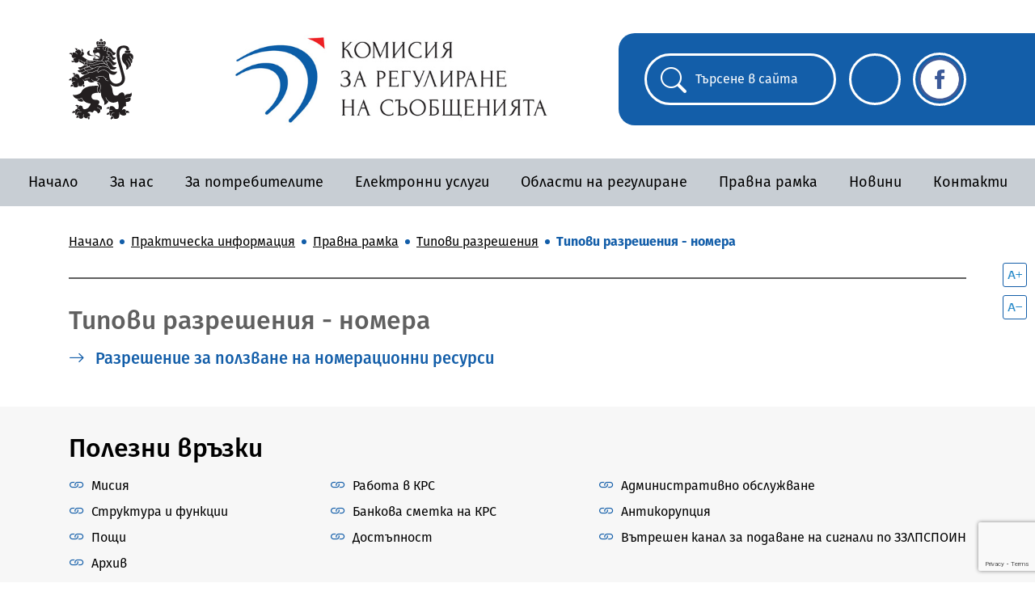

--- FILE ---
content_type: text/html; charset=UTF-8
request_url: https://crc.bg/bg/statii/167/tipovi-razreshenija-nomera
body_size: 34555
content:
<!DOCTYPE html>
<html lang="bg">
    <head>
        <!-- Required meta tags -->
        <meta http-equiv="X-Frame-Options" content="deny">
        <meta charset="UTF-8">
        <meta http-equiv="X-UA-Compatible" content="IE=edge">
        <meta name="viewport" content="width=device-width, initial-scale=1, shrink-to-fit=no">
        <!-- Google Fonts -->
        <link rel="preconnect" href="https://fonts.googleapis.com">
        <link rel="preconnect" href="https://fonts.gstatic.com" crossorigin>

        <!-- Bootstrap CSS -->
        <link rel="stylesheet" href="https://stackpath.bootstrapcdn.com/bootstrap/4.1.3/css/bootstrap.min.css"
            integrity="sha384-MCw98/SFnGE8fJT3GXwEOngsV7Zt27NXFoaoApmYm81iuXoPkFOJwJ8ERdknLPMO" crossorigin="anonymous">
        <!-- Bootstrap Icons -->
        <link rel="stylesheet" href="https://cdn.jsdelivr.net/npm/bootstrap-icons@1.7.1/font/bootstrap-icons.css">
        <!-- Swiper Slider CSS -->

        <!-- Theme CSS -->
        <link rel="stylesheet" href="/css/theme.css">
        <link href="/css/app.css" rel="stylesheet">
        <title>CRC.bg - Комисия за регулиране на съобщенията</title>
        <link rel="stylesheet" href="https://cdn.jsdelivr.net/npm/swiper@11/swiper-bundle.min.css"/>

        <script>
            const homeTopSliderSettings = {"id":1,"speed":8,"effect":"flip","autoplay":1,"delay":8};
            const homeTextSliderSettings = {"id":1,"link":"https:\/\/crc.bg\/bg\/rubriki\/611\/opdu","image":"OPDU\/\u041e\u041f\u0414\u04232.png","speed":300,"effect":"slide","autoplay":1,"delay":4,"imagePath":"https:\/\/crc.bg\/files\/OPDU\/\u041e\u041f\u0414\u04232.png"};
        </script>
    </head>
    <body>
        <header class="header ">
            <div class="header-top pt-3 pb-lg-3">
                <div class="container">
                    <div class="row align-items-center">
                        <div class="col-2 col-sm-2 col-md-2 col-lg-2 my-3 logo">
                            <a href="/" title="Комисия за регулиране на съобщенията" class="logo-link">
                            <img src="/images/logo.svg" alt="Гербът на Република България" width="80"
                                height="100">
                            </a>
                        </div>
                        <div class="col-9 col-sm-9 col-md-6 col-lg-5 my-3 logo-krs d-flex flex-wrap align-items-center">
                            <a href="/" title="Комисия за регулиране на съобщенията" class="logo-link">
                                <img src="/images/logo-crc-bg-full.jpg" alt="Лого на Комисия за регулиране на съобщенията" width="420">
                            </a>




                        </div>
                        <div class="col-md-5 my-3 actions has-lang-en d-none d-md-block">
                            <div class="actions-box d-inline-flex flex-wrap align-items-center">

                                <div id="search_container">
                                    <form action = "https://crc.bg/bg/search">
                                        <label for="search" style="position:absolute;left:-10000px;top:auto;width:1px;height:1px;overflow:hidden;color: white;">Търсене в сайта</label>
                                        <input name = "q" id = "search" class="" placeholder="Търсене в сайта" autocomplete="false" >
                                        <i class="bi bi-search"></i>
                                    </form>
                                </div>

                                <a  href="/en"  title="Сменете езика" class="language">
                                    <svg xmlns="http://www.w3.org/2000/svg" x="0px" y="0px" viewBox="0 0 55.2 38.4"
                                        class="lang-en">
                                        <style type="text/css">
                                            .st0 {
                                            fill: #FEFEFE;
                                            }
                                            .st1 {
                                            fill: #C8102E;
                                            }
                                            .st2 {
                                            fill: #012169;
                                            }
                                        </style>
                                        <g>
                                            <path class="st0"
                                                d="M2.87,38.4h49.46c1.59-0.09,2.87-1.42,2.87-3.03V3.03c0-1.66-1.35-3.02-3.01-3.03H3.01 C1.35,0.01,0,1.37,0,3.03v32.33C0,36.98,1.28,38.31,2.87,38.4L2.87,38.4z" />
                                            <polygon class="st1"
                                                points="23.74,23.03 23.74,38.4 31.42,38.4 31.42,23.03 55.2,23.03 55.2,15.35 31.42,15.35 31.42,0 23.74,0 23.74,15.35 0,15.35 0,23.03 23.74,23.03" />
                                            <path class="st2"
                                                d="M33.98,12.43V0h18.23c1.26,0.02,2.34,0.81,2.78,1.92L33.98,12.43L33.98,12.43z" />
                                            <path class="st2"
                                                d="M33.98,25.97V38.4h18.35c1.21-0.07,2.23-0.85,2.66-1.92L33.98,25.97L33.98,25.97z" />
                                            <path class="st2"
                                                d="M21.18,25.97V38.4H2.87c-1.21-0.07-2.24-0.85-2.66-1.94L21.18,25.97L21.18,25.97z" />
                                            <path class="st2"
                                                d="M21.18,12.43V0H2.99C1.73,0.02,0.64,0.82,0.21,1.94L21.18,12.43L21.18,12.43z" />
                                            <polygon class="st2" points="0,12.8 7.65,12.8 0,8.97 0,12.8" />
                                            <polygon class="st2"
                                                points="55.2,12.8 47.51,12.8 55.2,8.95 55.2,12.8" />
                                            <polygon class="st2"
                                                points="55.2,25.6 47.51,25.6 55.2,29.45 55.2,25.6" />
                                            <polygon class="st2" points="0,25.6 7.65,25.6 0,29.43 0,25.6" />
                                            <polygon class="st1"
                                                points="55.2,3.25 36.15,12.8 40.41,12.8 55.2,5.4 55.2,3.25" />
                                            <polygon class="st1"
                                                points="19.01,25.6 14.75,25.6 0,32.98 0,35.13 19.05,25.6 19.01,25.6" />
                                            <polygon class="st1"
                                                points="10.52,12.81 14.78,12.81 0,5.41 0,7.55 10.52,12.81" />
                                            <polygon class="st1"
                                                points="44.63,25.59 40.37,25.59 55.2,33.02 55.2,30.88 44.63,25.59" />
                                        </g>
                                    </svg>
                                    <svg xmlns="http://www.w3.org/2000/svg" viewBox="0 0 5 3" class="lang-bg">
                                        <path fill="#fff" d="M0 0h5v3H0z" />
                                        <path fill="#00966E" d="M0 1h5v2H0z" />
                                        <path fill="#D62612" d="M0 2h5v1H0z" />
                                    </svg>
                                </a>
                                <a href="https://www.facebook.com/profile.php?id=61573639221955" class="fb-social-btn" target="_blank"><img src="/images/fb-logo-whitebg.png" class="" alt="facebook social btn"></a>
                            </div>
                        </div>
                    </div>
                </div>
            </div>
            <div class="header-bottom">
                <div class="container-fluid">
                    <nav class="header-navigation navbar navbar-expand-lg">
                        <div class="actions has-lang-en d-block d-md-none">
                            <div class="actions-box d-inline-flex flex-wrap align-items-center">

                                <!-- <a href="#" title="Кликнете за търсене" class="search">
                                    <span class="sr-only sr-only-focusable">Търсене в сайта</span>
                                    <i class="bi bi-search"></i>
                                </a> -->

                                <a href="#" title="Кликнете за търсене" class="search mobile-search-trigger">
                                    <i class="bi bi-search"></i>
                                    <i class="bi bi-x exit-search-ms"></i>
                                </a>

                                <a  href="/en"  title="Сменете езика" class="language">
                                    <svg xmlns="http://www.w3.org/2000/svg" x="0px" y="0px" viewBox="0 0 55.2 38.4"
                                        class="lang-en">
                                        <style type="text/css">
                                            .st0 {
                                            fill: #FEFEFE;
                                            }
                                            .st1 {
                                            fill: #C8102E;
                                            }
                                            .st2 {
                                            fill: #012169;
                                            }
                                        </style>
                                        <g>
                                            <path class="st0"
                                                d="M2.87,38.4h49.46c1.59-0.09,2.87-1.42,2.87-3.03V3.03c0-1.66-1.35-3.02-3.01-3.03H3.01 C1.35,0.01,0,1.37,0,3.03v32.33C0,36.98,1.28,38.31,2.87,38.4L2.87,38.4z" />
                                            <polygon class="st1"
                                                points="23.74,23.03 23.74,38.4 31.42,38.4 31.42,23.03 55.2,23.03 55.2,15.35 31.42,15.35 31.42,0 23.74,0 23.74,15.35 0,15.35 0,23.03 23.74,23.03" />
                                            <path class="st2"
                                                d="M33.98,12.43V0h18.23c1.26,0.02,2.34,0.81,2.78,1.92L33.98,12.43L33.98,12.43z" />
                                            <path class="st2"
                                                d="M33.98,25.97V38.4h18.35c1.21-0.07,2.23-0.85,2.66-1.92L33.98,25.97L33.98,25.97z" />
                                            <path class="st2"
                                                d="M21.18,25.97V38.4H2.87c-1.21-0.07-2.24-0.85-2.66-1.94L21.18,25.97L21.18,25.97z" />
                                            <path class="st2"
                                                d="M21.18,12.43V0H2.99C1.73,0.02,0.64,0.82,0.21,1.94L21.18,12.43L21.18,12.43z" />
                                            <polygon class="st2" points="0,12.8 7.65,12.8 0,8.97 0,12.8" />
                                            <polygon class="st2"
                                                points="55.2,12.8 47.51,12.8 55.2,8.95 55.2,12.8" />
                                            <polygon class="st2"
                                                points="55.2,25.6 47.51,25.6 55.2,29.45 55.2,25.6" />
                                            <polygon class="st2" points="0,25.6 7.65,25.6 0,29.43 0,25.6" />
                                            <polygon class="st1"
                                                points="55.2,3.25 36.15,12.8 40.41,12.8 55.2,5.4 55.2,3.25" />
                                            <polygon class="st1"
                                                points="19.01,25.6 14.75,25.6 0,32.98 0,35.13 19.05,25.6 19.01,25.6" />
                                            <polygon class="st1"
                                                points="10.52,12.81 14.78,12.81 0,5.41 0,7.55 10.52,12.81" />
                                            <polygon class="st1"
                                                points="44.63,25.59 40.37,25.59 55.2,33.02 55.2,30.88 44.63,25.59" />
                                        </g>
                                    </svg>
                                    <svg xmlns="http://www.w3.org/2000/svg" viewBox="0 0 5 3" class="lang-bg">
                                        <path fill="#fff" d="M0 0h5v3H0z" />
                                        <path fill="#00966E" d="M0 1h5v2H0z" />
                                        <path fill="#D62612" d="M0 2h5v1H0z" />
                                    </svg>
                                </a>
                                    <a href="https://www.facebook.com/profile.php?id=61573639221955" class="fb-social-btn" target="_blank"><img src="/images/fb-logo-whitebg.png" class="" alt="facebook social btn"></a>
                            </div>
                        </div>
                        <button class="navbar-toggler collapsed" type="button" data-toggle="collapse"
                            data-target="#navigation" aria-controls="navigation" aria-expanded="false"
                            aria-label="Toggle navigation">
                        <i class="bi bi-list closed"></i>
                        <i class="bi bi-x opened"></i>
                        </button>

                        <div class="collapse navbar-collapse" id="navigation">
                            <ul class="navbar-nav static">

                                <style>
                                    @media  only screen and (max-width: 991px) {
                                        .nav-custom-items .nav-item{
                                            width: 100%;
                                            padding-left: 20px;
                                        }
                                    }
                                    @media  only screen and (min-width: 992px) {

                                        .custom-menu-cols-3 {
                                            // max-height: 300px; /*your fixed height*/
                                            // -webkit-column-count: 3;
                                            //    -moz-column-count: 3;
                                            //         column-count: 3; /*3 in those rules is just placeholder -- can be anything*/
                                        }
                                        .custom-menu-cols-2 {
                                            max-height: 300px; /*your fixed height*/
                                            -webkit-column-count: 2;
                                               -moz-column-count: 2;
                                                    column-count: 2; /*3 in those rules is just placeholder -- can be anything*/
                                        }
                                        .custom-menu-cols-1 {
                                            max-height: 300px; /*your fixed height*/
                                            -webkit-column-count: 1;
                                               -moz-column-count: 1;
                                                    column-count: 1; /*3 in those rules is just placeholder -- can be anything*/
                                        }

                                        .custom-menu-cols-3 li {
                                            display: inline-block; /*necessary*/
                                            width: 30%;
                                            margin-right: 3%;

                                            padding-left:15px;
                                            padding-right:5px;
                                        }

                                        .custom-menu-cols-2 li {
                                            display: inline-block; /*necessary*/
                                            width: 48%;

                                            padding-left:15px;
                                            padding-right:5px;
                                        }

                                        .custom-menu-cols-1 li {
                                            display: inline-block; /*necessary*/
                                            width: 100%;

                                            padding-left:15px;
                                            padding-right:5px;
                                        }
                                    }

                                </style>

                                                                                                        <li class="nav-item static  ">
                                        <a class="nav-link"  title="Начало"  href="https://crc.bg/bg"    >Начало</a>
                                                                             </li>
                                                                                                                                            <li class="nav-item static  ">
                                        <a class="nav-link"  title="За нас"  href="https://crc.bg/bg/rubriki/4/za-nas"    >За нас</a>
                                                                             </li>
                                                                                                                                                                                                                                                                                                                                                                                                                                                                                                <li class="nav-item static  ">
                                        <a class="nav-link"  title="За потребителите"  href="https://crc.bg/bg/rubriki/263/za-potrebitelite"    >За потребителите</a>
                                                                             </li>
                                                                                                                                            <li class="nav-item static  ">
                                        <a class="nav-link"  title="Електронни услуги"  href="https://crc.bg/bg/rubriki/302/elektronni-uslugi"    >Електронни услуги</a>
                                                                             </li>
                                                                                                                                            <li class="nav-item static  ">
                                        <a class="nav-link"  title="Области на регулиране"  href="https://crc.bg/bg/rubriki/191/oblasti-na-regulirane"    >Области на регулиране</a>
                                                                             </li>
                                                                                                                                            <li class="nav-item static  ">
                                        <a class="nav-link"  title="Правна рамка"  href="https://crc.bg/bg/rubriki/122/pravna-ramka"    >Правна рамка</a>
                                                                             </li>
                                                                                                                                            <li class="nav-item static  ">
                                        <a class="nav-link"  title="Новини"  href="/bg/novini"    >Новини</a>
                                                                             </li>
                                                                                                                                            <li class="nav-item static  ">
                                        <a class="nav-link"  title="Контакти"  href="https://crc.bg/bg/kontakti"    >Контакти</a>
                                                                             </li>
                                                                                                                                                                                                                                        </ul>
                        </div>

                    </nav>
                </div>
            </div>

            <form action = "https://crc.bg/bg/search" class = "mobile-search-form">
                <label for="search_mobile" style="position:absolute;left:-10000px;top:auto;width:1px;height:1px;overflow:hidden;">Търсене в сайта</label>
                <div class="container">
                <div class="row align-items-center">
                    <div class="col-8">
                        <input name = "q" id = "search_mobile" class="form-control"  placeholder="Търсене в сайта" autocomplete="false" >
                    </div>
                    <div class="col-4">
                        <button class = "btn btn-krs-primary">Търсене</button>
                    </div>
                </div>
                </div>
                <span class="sr-only sr-only-focusable">Търсене в сайта</span>
            </form>

        </header>

        
<main class="main py-3">

    <!-- <div class="container">
        <nav class="breadcrumbs py-3">
            <ul class="nav">
                <li>
                    <a href="/" title="Начало">
                    Начало
                    </a>
                </li>
                <li>
                    <a href="#" title="Типови разрешения - номера">
                        Типови разрешения - номера
                    </a>
                </li>
            </ul>
        </nav>
    </div> -->

    <div class="container">
    <nav class="breadcrumbs py-3">

        <ul class="nav">
            <li class="breadcrumbs-bullet">
                <a href="https://crc.bg/bg" class="breadcrumbs-link">
                                            <span class="breadcrumbs-link-text">Начало</span>
                                    </a>
            </li>
                            <li class="breadcrumbs-bullet">
                                            <a href="https://crc.bg/bg/rubriki/121/prakticheska-informacija" class="breadcrumbs-link">
                            <span class="breadcrumbs-link-text">Практическа информация</span>
                        </a>
                                    </li>
                            <li class="breadcrumbs-bullet">
                                            <a href="https://crc.bg/bg/rubriki/122/pravna-ramka" class="breadcrumbs-link">
                            <span class="breadcrumbs-link-text">Правна рамка</span>
                        </a>
                                    </li>
                            <li class="breadcrumbs-bullet">
                                            <a href="https://crc.bg/bg/rubriki/133/tipovi-razreshenija" class="breadcrumbs-link">
                            <span class="breadcrumbs-link-text">Типови разрешения</span>
                        </a>
                                    </li>
                            <li class="breadcrumbs-bullet">
                                            <a class="breadcrumbs-link" onclick="return false;">
                            <span>Типови разрешения - номера</span>
                        </a>
                                        </li>
                    </ul>
        
    </nav>
</div>

    <div class="container item-contents-container">
         <section class="py-3">
              <h2 class="section-heading-primary">Типови разрешения - номера</h2>
                <div class="item-text-content">
                    
                </div>

                
                <!-- <h5>Файлове:</h5> -->
                <!-- <hr> -->
                <ul class="files-list">

                                        <li>
                          <h5 class="title">
                              <a href="https://crc.bg/files/Vlado-Pravna/tipovo razreshenie nomera 2021.pdf" title="Разрешение за ползване на номерационни ресурси"  target="_blank" >
                                  
                                  <i class="bi bi-arrow-right"></i>
                                  Разрешение за ползване на номерационни ресурси
                              </a>
                          </h5>
                      </li>
                  
                </ul>

                         </section>
    </div>

</main>

<script src="https://crc.bg/js/zoom.js"></script>
<div class = "zoom-website-text">
    <div class = "zoom-row zoom-in">
        <img src = "/images/zoomin.png" alt="Zoom in">
    </div>
    <div class = "zoom-row zoom-out">
        <img src = "/images/zoomout.png" alt="Zoom out">
    </div>
</div>


        <footer class="footer">
            <div class="footer-top pt-3 pb-4">
                <div class="container">
                    <h2 class="my-3">Полезни връзки</h2>
                    <nav class="footer-navigation d-md-flex flex-wrap justify-content-between">
                        <ul class="unordered-list icon-link">
                                                                                                <li><a href="https://crc.bg/bg/rubriki/5/misiq" title="Мисия">Мисия</a></li>
                                                                                                                                                                                                                                                        <li><a href="https://crc.bg/bg/rubriki/11/struktura-i-funkcii" title="Структура и функции">Структура и функции</a></li>
                                                                                                                                                                                                                                                        <li><a href="https://crc.bg/bg/rubriki/266/poshti" title="Пощи">Пощи</a></li>
                                                                                                                                <li><a href="https://crc.bg/bg/arhiv" title="Архив">Архив</a></li>
                                                                                                                                <li><a href="/bg/sitemap" title="Карта на сайта">Карта на сайта</a></li>
                                                                                                                                                                                                            </ul>
                        <ul class="unordered-list icon-link">
                                                                                                                                                                                                                        <li><a href="https://crc.bg/bg/rubriki/64/rabota-v-krs" title="Работа в КРС">Работа в КРС</a></li>
                                                                                                                                                                                            <li><a href="https://crc.bg/bg/rubriki/174/bankova-smetka-na-krs" title="Банкова сметка на КРС">Банкова сметка на КРС</a></li>
                                                                                                                                <li><a href="https://crc.bg/bg/rubriki/662/dostypnost" title="Достъпност">Достъпност</a></li>
                                                                                                                                                                                                                                                                                                                                                                                                </ul>
                        <ul class="unordered-list icon-link">
                                                                                                                                                            <li><a href="https://crc.bg/bg/rubriki/31/administrativno-obslujvane" title="Административно обслужване">Административно обслужване</a></li>
                                                                                                                                                                                                                                                                                                                                                                                                                                                                                                                                                                    <li><a href="https://crc.bg/bg/rubriki/619/antikorupciq" title="Антикорупция">Антикорупция</a></li>
                                                                                                                                <li><a href="https://crc.bg/bg/rubriki/739/vatreshen-kanal-za-podavane-na-signali-po-zzlpspoin" title="Вътрешен канал за подаване на сигнали по ЗЗЛПСПОИН">Вътрешен канал за подаване на сигнали по ЗЗЛПСПОИН</a></li>
                                                                                    </ul>
                    </nav>
                </div>
            </div>
            <div class="footer-bottom py-3">
                <div class="container">
                    <p class="copyright">Copyright © 2026 Комисия за регулиране на съобщенията</p>
                </div>
            </div>
        </footer>
        <!-- Cookie Notification -->
        <!-- <div class="cookie-notification py-3">
            <div class="container">
                 <div class="row">
                      <div class="col-md-6 col-lg-8 my-2">
                           <p class="content">Този уеб сайт използва "бисквитки" ("cookies") според <a href="#"
                                     title="Политика за поверителност"><strong>Политиката за поверителност</strong></a>.
                                Като натиснете бутона "Приемам", Вие потвърждавате, че сте прочели и се съгласявате с нея.
                                Можете да промените Настройките за бисквитки по всяко време от линка в края на тази
                                страница.</p>
                      </div>
                      <div class="col-md-3 col-lg-2 my-2">
                           <a href="#" title="" class="btn btn-krs-secondary has-full-width">Приемам</a>
                      </div>
                      <div class="col-md-3 col-lg-2 my-2">
                           <a href="#" title="" class="btn btn-krs-primary has-full-width">Настройки</a>
                      </div>
                 </div>
            </div>
            </div> -->
        <!-- End Cookie Notification -->
        <!-- Optional JavaScript -->
        <!-- jQuery first, then Popper.js, then Bootstrap JS -->
        <script src="https://code.jquery.com/jquery-3.3.1.slim.min.js"
            integrity="sha384-q8i/X+965DzO0rT7abK41JStQIAqVgRVzpbzo5smXKp4YfRvH+8abtTE1Pi6jizo" crossorigin="anonymous"></script>
        <script src="https://cdnjs.cloudflare.com/ajax/libs/popper.js/1.14.3/umd/popper.min.js"
            integrity="sha384-ZMP7rVo3mIykV+2+9J3UJ46jBk0WLaUAdn689aCwoqbBJiSnjAK/l8WvCWPIPm49" crossorigin="anonymous"></script>
        <script src="https://stackpath.bootstrapcdn.com/bootstrap/4.1.3/js/bootstrap.min.js"
            integrity="sha384-ChfqqxuZUCnJSK3+MXmPNIyE6ZbWh2IMqE241rYiqJxyMiZ6OW/JmZQ5stwEULTy" crossorigin="anonymous"></script>
        <!-- JS -->

        <script src="https://cdn.jsdelivr.net/npm/swiper@11/swiper-bundle.min.js"></script>
        <script src="/js/theme.js"></script>
        <script src="https://www.google.com/recaptcha/api.js?hl=&render=6Le-L9cfAAAAAMi23z4sXKM9sAdQhkguGNlFX3IU"></script>
        <script>
            /* Adding script to prevent errors from wave.com with recaptcha input (label missing)*/
            function fixRecaptchaField() {
                let recaptcha = document.querySelector('textarea[name="g-recaptcha-response"]');
                if (recaptcha && !recaptcha.hasAttribute('aria-hidden')) {
                    recaptcha.setAttribute('aria-hidden', 'true');
                    recaptcha.setAttribute('role', 'presentation');
                    return true; // вече е оправено
                }
                return false;
            }

            document.addEventListener('DOMContentLoaded', function () {
                let tries = 0;
                let interval = setInterval(function () {
                    if (fixRecaptchaField() || tries > 20) {
                        clearInterval(interval);
                    }
                    tries++;
                }, 200); // проверява на всеки 200ms до 4 секунди
            });

        </script>
    </body>
</html>




--- FILE ---
content_type: text/html; charset=utf-8
request_url: https://www.google.com/recaptcha/api2/anchor?ar=1&k=6Le-L9cfAAAAAMi23z4sXKM9sAdQhkguGNlFX3IU&co=aHR0cHM6Ly9jcmMuYmc6NDQz&hl=en&v=PoyoqOPhxBO7pBk68S4YbpHZ&size=invisible&anchor-ms=20000&execute-ms=30000&cb=glhzoo897uet
body_size: 48495
content:
<!DOCTYPE HTML><html dir="ltr" lang="en"><head><meta http-equiv="Content-Type" content="text/html; charset=UTF-8">
<meta http-equiv="X-UA-Compatible" content="IE=edge">
<title>reCAPTCHA</title>
<style type="text/css">
/* cyrillic-ext */
@font-face {
  font-family: 'Roboto';
  font-style: normal;
  font-weight: 400;
  font-stretch: 100%;
  src: url(//fonts.gstatic.com/s/roboto/v48/KFO7CnqEu92Fr1ME7kSn66aGLdTylUAMa3GUBHMdazTgWw.woff2) format('woff2');
  unicode-range: U+0460-052F, U+1C80-1C8A, U+20B4, U+2DE0-2DFF, U+A640-A69F, U+FE2E-FE2F;
}
/* cyrillic */
@font-face {
  font-family: 'Roboto';
  font-style: normal;
  font-weight: 400;
  font-stretch: 100%;
  src: url(//fonts.gstatic.com/s/roboto/v48/KFO7CnqEu92Fr1ME7kSn66aGLdTylUAMa3iUBHMdazTgWw.woff2) format('woff2');
  unicode-range: U+0301, U+0400-045F, U+0490-0491, U+04B0-04B1, U+2116;
}
/* greek-ext */
@font-face {
  font-family: 'Roboto';
  font-style: normal;
  font-weight: 400;
  font-stretch: 100%;
  src: url(//fonts.gstatic.com/s/roboto/v48/KFO7CnqEu92Fr1ME7kSn66aGLdTylUAMa3CUBHMdazTgWw.woff2) format('woff2');
  unicode-range: U+1F00-1FFF;
}
/* greek */
@font-face {
  font-family: 'Roboto';
  font-style: normal;
  font-weight: 400;
  font-stretch: 100%;
  src: url(//fonts.gstatic.com/s/roboto/v48/KFO7CnqEu92Fr1ME7kSn66aGLdTylUAMa3-UBHMdazTgWw.woff2) format('woff2');
  unicode-range: U+0370-0377, U+037A-037F, U+0384-038A, U+038C, U+038E-03A1, U+03A3-03FF;
}
/* math */
@font-face {
  font-family: 'Roboto';
  font-style: normal;
  font-weight: 400;
  font-stretch: 100%;
  src: url(//fonts.gstatic.com/s/roboto/v48/KFO7CnqEu92Fr1ME7kSn66aGLdTylUAMawCUBHMdazTgWw.woff2) format('woff2');
  unicode-range: U+0302-0303, U+0305, U+0307-0308, U+0310, U+0312, U+0315, U+031A, U+0326-0327, U+032C, U+032F-0330, U+0332-0333, U+0338, U+033A, U+0346, U+034D, U+0391-03A1, U+03A3-03A9, U+03B1-03C9, U+03D1, U+03D5-03D6, U+03F0-03F1, U+03F4-03F5, U+2016-2017, U+2034-2038, U+203C, U+2040, U+2043, U+2047, U+2050, U+2057, U+205F, U+2070-2071, U+2074-208E, U+2090-209C, U+20D0-20DC, U+20E1, U+20E5-20EF, U+2100-2112, U+2114-2115, U+2117-2121, U+2123-214F, U+2190, U+2192, U+2194-21AE, U+21B0-21E5, U+21F1-21F2, U+21F4-2211, U+2213-2214, U+2216-22FF, U+2308-230B, U+2310, U+2319, U+231C-2321, U+2336-237A, U+237C, U+2395, U+239B-23B7, U+23D0, U+23DC-23E1, U+2474-2475, U+25AF, U+25B3, U+25B7, U+25BD, U+25C1, U+25CA, U+25CC, U+25FB, U+266D-266F, U+27C0-27FF, U+2900-2AFF, U+2B0E-2B11, U+2B30-2B4C, U+2BFE, U+3030, U+FF5B, U+FF5D, U+1D400-1D7FF, U+1EE00-1EEFF;
}
/* symbols */
@font-face {
  font-family: 'Roboto';
  font-style: normal;
  font-weight: 400;
  font-stretch: 100%;
  src: url(//fonts.gstatic.com/s/roboto/v48/KFO7CnqEu92Fr1ME7kSn66aGLdTylUAMaxKUBHMdazTgWw.woff2) format('woff2');
  unicode-range: U+0001-000C, U+000E-001F, U+007F-009F, U+20DD-20E0, U+20E2-20E4, U+2150-218F, U+2190, U+2192, U+2194-2199, U+21AF, U+21E6-21F0, U+21F3, U+2218-2219, U+2299, U+22C4-22C6, U+2300-243F, U+2440-244A, U+2460-24FF, U+25A0-27BF, U+2800-28FF, U+2921-2922, U+2981, U+29BF, U+29EB, U+2B00-2BFF, U+4DC0-4DFF, U+FFF9-FFFB, U+10140-1018E, U+10190-1019C, U+101A0, U+101D0-101FD, U+102E0-102FB, U+10E60-10E7E, U+1D2C0-1D2D3, U+1D2E0-1D37F, U+1F000-1F0FF, U+1F100-1F1AD, U+1F1E6-1F1FF, U+1F30D-1F30F, U+1F315, U+1F31C, U+1F31E, U+1F320-1F32C, U+1F336, U+1F378, U+1F37D, U+1F382, U+1F393-1F39F, U+1F3A7-1F3A8, U+1F3AC-1F3AF, U+1F3C2, U+1F3C4-1F3C6, U+1F3CA-1F3CE, U+1F3D4-1F3E0, U+1F3ED, U+1F3F1-1F3F3, U+1F3F5-1F3F7, U+1F408, U+1F415, U+1F41F, U+1F426, U+1F43F, U+1F441-1F442, U+1F444, U+1F446-1F449, U+1F44C-1F44E, U+1F453, U+1F46A, U+1F47D, U+1F4A3, U+1F4B0, U+1F4B3, U+1F4B9, U+1F4BB, U+1F4BF, U+1F4C8-1F4CB, U+1F4D6, U+1F4DA, U+1F4DF, U+1F4E3-1F4E6, U+1F4EA-1F4ED, U+1F4F7, U+1F4F9-1F4FB, U+1F4FD-1F4FE, U+1F503, U+1F507-1F50B, U+1F50D, U+1F512-1F513, U+1F53E-1F54A, U+1F54F-1F5FA, U+1F610, U+1F650-1F67F, U+1F687, U+1F68D, U+1F691, U+1F694, U+1F698, U+1F6AD, U+1F6B2, U+1F6B9-1F6BA, U+1F6BC, U+1F6C6-1F6CF, U+1F6D3-1F6D7, U+1F6E0-1F6EA, U+1F6F0-1F6F3, U+1F6F7-1F6FC, U+1F700-1F7FF, U+1F800-1F80B, U+1F810-1F847, U+1F850-1F859, U+1F860-1F887, U+1F890-1F8AD, U+1F8B0-1F8BB, U+1F8C0-1F8C1, U+1F900-1F90B, U+1F93B, U+1F946, U+1F984, U+1F996, U+1F9E9, U+1FA00-1FA6F, U+1FA70-1FA7C, U+1FA80-1FA89, U+1FA8F-1FAC6, U+1FACE-1FADC, U+1FADF-1FAE9, U+1FAF0-1FAF8, U+1FB00-1FBFF;
}
/* vietnamese */
@font-face {
  font-family: 'Roboto';
  font-style: normal;
  font-weight: 400;
  font-stretch: 100%;
  src: url(//fonts.gstatic.com/s/roboto/v48/KFO7CnqEu92Fr1ME7kSn66aGLdTylUAMa3OUBHMdazTgWw.woff2) format('woff2');
  unicode-range: U+0102-0103, U+0110-0111, U+0128-0129, U+0168-0169, U+01A0-01A1, U+01AF-01B0, U+0300-0301, U+0303-0304, U+0308-0309, U+0323, U+0329, U+1EA0-1EF9, U+20AB;
}
/* latin-ext */
@font-face {
  font-family: 'Roboto';
  font-style: normal;
  font-weight: 400;
  font-stretch: 100%;
  src: url(//fonts.gstatic.com/s/roboto/v48/KFO7CnqEu92Fr1ME7kSn66aGLdTylUAMa3KUBHMdazTgWw.woff2) format('woff2');
  unicode-range: U+0100-02BA, U+02BD-02C5, U+02C7-02CC, U+02CE-02D7, U+02DD-02FF, U+0304, U+0308, U+0329, U+1D00-1DBF, U+1E00-1E9F, U+1EF2-1EFF, U+2020, U+20A0-20AB, U+20AD-20C0, U+2113, U+2C60-2C7F, U+A720-A7FF;
}
/* latin */
@font-face {
  font-family: 'Roboto';
  font-style: normal;
  font-weight: 400;
  font-stretch: 100%;
  src: url(//fonts.gstatic.com/s/roboto/v48/KFO7CnqEu92Fr1ME7kSn66aGLdTylUAMa3yUBHMdazQ.woff2) format('woff2');
  unicode-range: U+0000-00FF, U+0131, U+0152-0153, U+02BB-02BC, U+02C6, U+02DA, U+02DC, U+0304, U+0308, U+0329, U+2000-206F, U+20AC, U+2122, U+2191, U+2193, U+2212, U+2215, U+FEFF, U+FFFD;
}
/* cyrillic-ext */
@font-face {
  font-family: 'Roboto';
  font-style: normal;
  font-weight: 500;
  font-stretch: 100%;
  src: url(//fonts.gstatic.com/s/roboto/v48/KFO7CnqEu92Fr1ME7kSn66aGLdTylUAMa3GUBHMdazTgWw.woff2) format('woff2');
  unicode-range: U+0460-052F, U+1C80-1C8A, U+20B4, U+2DE0-2DFF, U+A640-A69F, U+FE2E-FE2F;
}
/* cyrillic */
@font-face {
  font-family: 'Roboto';
  font-style: normal;
  font-weight: 500;
  font-stretch: 100%;
  src: url(//fonts.gstatic.com/s/roboto/v48/KFO7CnqEu92Fr1ME7kSn66aGLdTylUAMa3iUBHMdazTgWw.woff2) format('woff2');
  unicode-range: U+0301, U+0400-045F, U+0490-0491, U+04B0-04B1, U+2116;
}
/* greek-ext */
@font-face {
  font-family: 'Roboto';
  font-style: normal;
  font-weight: 500;
  font-stretch: 100%;
  src: url(//fonts.gstatic.com/s/roboto/v48/KFO7CnqEu92Fr1ME7kSn66aGLdTylUAMa3CUBHMdazTgWw.woff2) format('woff2');
  unicode-range: U+1F00-1FFF;
}
/* greek */
@font-face {
  font-family: 'Roboto';
  font-style: normal;
  font-weight: 500;
  font-stretch: 100%;
  src: url(//fonts.gstatic.com/s/roboto/v48/KFO7CnqEu92Fr1ME7kSn66aGLdTylUAMa3-UBHMdazTgWw.woff2) format('woff2');
  unicode-range: U+0370-0377, U+037A-037F, U+0384-038A, U+038C, U+038E-03A1, U+03A3-03FF;
}
/* math */
@font-face {
  font-family: 'Roboto';
  font-style: normal;
  font-weight: 500;
  font-stretch: 100%;
  src: url(//fonts.gstatic.com/s/roboto/v48/KFO7CnqEu92Fr1ME7kSn66aGLdTylUAMawCUBHMdazTgWw.woff2) format('woff2');
  unicode-range: U+0302-0303, U+0305, U+0307-0308, U+0310, U+0312, U+0315, U+031A, U+0326-0327, U+032C, U+032F-0330, U+0332-0333, U+0338, U+033A, U+0346, U+034D, U+0391-03A1, U+03A3-03A9, U+03B1-03C9, U+03D1, U+03D5-03D6, U+03F0-03F1, U+03F4-03F5, U+2016-2017, U+2034-2038, U+203C, U+2040, U+2043, U+2047, U+2050, U+2057, U+205F, U+2070-2071, U+2074-208E, U+2090-209C, U+20D0-20DC, U+20E1, U+20E5-20EF, U+2100-2112, U+2114-2115, U+2117-2121, U+2123-214F, U+2190, U+2192, U+2194-21AE, U+21B0-21E5, U+21F1-21F2, U+21F4-2211, U+2213-2214, U+2216-22FF, U+2308-230B, U+2310, U+2319, U+231C-2321, U+2336-237A, U+237C, U+2395, U+239B-23B7, U+23D0, U+23DC-23E1, U+2474-2475, U+25AF, U+25B3, U+25B7, U+25BD, U+25C1, U+25CA, U+25CC, U+25FB, U+266D-266F, U+27C0-27FF, U+2900-2AFF, U+2B0E-2B11, U+2B30-2B4C, U+2BFE, U+3030, U+FF5B, U+FF5D, U+1D400-1D7FF, U+1EE00-1EEFF;
}
/* symbols */
@font-face {
  font-family: 'Roboto';
  font-style: normal;
  font-weight: 500;
  font-stretch: 100%;
  src: url(//fonts.gstatic.com/s/roboto/v48/KFO7CnqEu92Fr1ME7kSn66aGLdTylUAMaxKUBHMdazTgWw.woff2) format('woff2');
  unicode-range: U+0001-000C, U+000E-001F, U+007F-009F, U+20DD-20E0, U+20E2-20E4, U+2150-218F, U+2190, U+2192, U+2194-2199, U+21AF, U+21E6-21F0, U+21F3, U+2218-2219, U+2299, U+22C4-22C6, U+2300-243F, U+2440-244A, U+2460-24FF, U+25A0-27BF, U+2800-28FF, U+2921-2922, U+2981, U+29BF, U+29EB, U+2B00-2BFF, U+4DC0-4DFF, U+FFF9-FFFB, U+10140-1018E, U+10190-1019C, U+101A0, U+101D0-101FD, U+102E0-102FB, U+10E60-10E7E, U+1D2C0-1D2D3, U+1D2E0-1D37F, U+1F000-1F0FF, U+1F100-1F1AD, U+1F1E6-1F1FF, U+1F30D-1F30F, U+1F315, U+1F31C, U+1F31E, U+1F320-1F32C, U+1F336, U+1F378, U+1F37D, U+1F382, U+1F393-1F39F, U+1F3A7-1F3A8, U+1F3AC-1F3AF, U+1F3C2, U+1F3C4-1F3C6, U+1F3CA-1F3CE, U+1F3D4-1F3E0, U+1F3ED, U+1F3F1-1F3F3, U+1F3F5-1F3F7, U+1F408, U+1F415, U+1F41F, U+1F426, U+1F43F, U+1F441-1F442, U+1F444, U+1F446-1F449, U+1F44C-1F44E, U+1F453, U+1F46A, U+1F47D, U+1F4A3, U+1F4B0, U+1F4B3, U+1F4B9, U+1F4BB, U+1F4BF, U+1F4C8-1F4CB, U+1F4D6, U+1F4DA, U+1F4DF, U+1F4E3-1F4E6, U+1F4EA-1F4ED, U+1F4F7, U+1F4F9-1F4FB, U+1F4FD-1F4FE, U+1F503, U+1F507-1F50B, U+1F50D, U+1F512-1F513, U+1F53E-1F54A, U+1F54F-1F5FA, U+1F610, U+1F650-1F67F, U+1F687, U+1F68D, U+1F691, U+1F694, U+1F698, U+1F6AD, U+1F6B2, U+1F6B9-1F6BA, U+1F6BC, U+1F6C6-1F6CF, U+1F6D3-1F6D7, U+1F6E0-1F6EA, U+1F6F0-1F6F3, U+1F6F7-1F6FC, U+1F700-1F7FF, U+1F800-1F80B, U+1F810-1F847, U+1F850-1F859, U+1F860-1F887, U+1F890-1F8AD, U+1F8B0-1F8BB, U+1F8C0-1F8C1, U+1F900-1F90B, U+1F93B, U+1F946, U+1F984, U+1F996, U+1F9E9, U+1FA00-1FA6F, U+1FA70-1FA7C, U+1FA80-1FA89, U+1FA8F-1FAC6, U+1FACE-1FADC, U+1FADF-1FAE9, U+1FAF0-1FAF8, U+1FB00-1FBFF;
}
/* vietnamese */
@font-face {
  font-family: 'Roboto';
  font-style: normal;
  font-weight: 500;
  font-stretch: 100%;
  src: url(//fonts.gstatic.com/s/roboto/v48/KFO7CnqEu92Fr1ME7kSn66aGLdTylUAMa3OUBHMdazTgWw.woff2) format('woff2');
  unicode-range: U+0102-0103, U+0110-0111, U+0128-0129, U+0168-0169, U+01A0-01A1, U+01AF-01B0, U+0300-0301, U+0303-0304, U+0308-0309, U+0323, U+0329, U+1EA0-1EF9, U+20AB;
}
/* latin-ext */
@font-face {
  font-family: 'Roboto';
  font-style: normal;
  font-weight: 500;
  font-stretch: 100%;
  src: url(//fonts.gstatic.com/s/roboto/v48/KFO7CnqEu92Fr1ME7kSn66aGLdTylUAMa3KUBHMdazTgWw.woff2) format('woff2');
  unicode-range: U+0100-02BA, U+02BD-02C5, U+02C7-02CC, U+02CE-02D7, U+02DD-02FF, U+0304, U+0308, U+0329, U+1D00-1DBF, U+1E00-1E9F, U+1EF2-1EFF, U+2020, U+20A0-20AB, U+20AD-20C0, U+2113, U+2C60-2C7F, U+A720-A7FF;
}
/* latin */
@font-face {
  font-family: 'Roboto';
  font-style: normal;
  font-weight: 500;
  font-stretch: 100%;
  src: url(//fonts.gstatic.com/s/roboto/v48/KFO7CnqEu92Fr1ME7kSn66aGLdTylUAMa3yUBHMdazQ.woff2) format('woff2');
  unicode-range: U+0000-00FF, U+0131, U+0152-0153, U+02BB-02BC, U+02C6, U+02DA, U+02DC, U+0304, U+0308, U+0329, U+2000-206F, U+20AC, U+2122, U+2191, U+2193, U+2212, U+2215, U+FEFF, U+FFFD;
}
/* cyrillic-ext */
@font-face {
  font-family: 'Roboto';
  font-style: normal;
  font-weight: 900;
  font-stretch: 100%;
  src: url(//fonts.gstatic.com/s/roboto/v48/KFO7CnqEu92Fr1ME7kSn66aGLdTylUAMa3GUBHMdazTgWw.woff2) format('woff2');
  unicode-range: U+0460-052F, U+1C80-1C8A, U+20B4, U+2DE0-2DFF, U+A640-A69F, U+FE2E-FE2F;
}
/* cyrillic */
@font-face {
  font-family: 'Roboto';
  font-style: normal;
  font-weight: 900;
  font-stretch: 100%;
  src: url(//fonts.gstatic.com/s/roboto/v48/KFO7CnqEu92Fr1ME7kSn66aGLdTylUAMa3iUBHMdazTgWw.woff2) format('woff2');
  unicode-range: U+0301, U+0400-045F, U+0490-0491, U+04B0-04B1, U+2116;
}
/* greek-ext */
@font-face {
  font-family: 'Roboto';
  font-style: normal;
  font-weight: 900;
  font-stretch: 100%;
  src: url(//fonts.gstatic.com/s/roboto/v48/KFO7CnqEu92Fr1ME7kSn66aGLdTylUAMa3CUBHMdazTgWw.woff2) format('woff2');
  unicode-range: U+1F00-1FFF;
}
/* greek */
@font-face {
  font-family: 'Roboto';
  font-style: normal;
  font-weight: 900;
  font-stretch: 100%;
  src: url(//fonts.gstatic.com/s/roboto/v48/KFO7CnqEu92Fr1ME7kSn66aGLdTylUAMa3-UBHMdazTgWw.woff2) format('woff2');
  unicode-range: U+0370-0377, U+037A-037F, U+0384-038A, U+038C, U+038E-03A1, U+03A3-03FF;
}
/* math */
@font-face {
  font-family: 'Roboto';
  font-style: normal;
  font-weight: 900;
  font-stretch: 100%;
  src: url(//fonts.gstatic.com/s/roboto/v48/KFO7CnqEu92Fr1ME7kSn66aGLdTylUAMawCUBHMdazTgWw.woff2) format('woff2');
  unicode-range: U+0302-0303, U+0305, U+0307-0308, U+0310, U+0312, U+0315, U+031A, U+0326-0327, U+032C, U+032F-0330, U+0332-0333, U+0338, U+033A, U+0346, U+034D, U+0391-03A1, U+03A3-03A9, U+03B1-03C9, U+03D1, U+03D5-03D6, U+03F0-03F1, U+03F4-03F5, U+2016-2017, U+2034-2038, U+203C, U+2040, U+2043, U+2047, U+2050, U+2057, U+205F, U+2070-2071, U+2074-208E, U+2090-209C, U+20D0-20DC, U+20E1, U+20E5-20EF, U+2100-2112, U+2114-2115, U+2117-2121, U+2123-214F, U+2190, U+2192, U+2194-21AE, U+21B0-21E5, U+21F1-21F2, U+21F4-2211, U+2213-2214, U+2216-22FF, U+2308-230B, U+2310, U+2319, U+231C-2321, U+2336-237A, U+237C, U+2395, U+239B-23B7, U+23D0, U+23DC-23E1, U+2474-2475, U+25AF, U+25B3, U+25B7, U+25BD, U+25C1, U+25CA, U+25CC, U+25FB, U+266D-266F, U+27C0-27FF, U+2900-2AFF, U+2B0E-2B11, U+2B30-2B4C, U+2BFE, U+3030, U+FF5B, U+FF5D, U+1D400-1D7FF, U+1EE00-1EEFF;
}
/* symbols */
@font-face {
  font-family: 'Roboto';
  font-style: normal;
  font-weight: 900;
  font-stretch: 100%;
  src: url(//fonts.gstatic.com/s/roboto/v48/KFO7CnqEu92Fr1ME7kSn66aGLdTylUAMaxKUBHMdazTgWw.woff2) format('woff2');
  unicode-range: U+0001-000C, U+000E-001F, U+007F-009F, U+20DD-20E0, U+20E2-20E4, U+2150-218F, U+2190, U+2192, U+2194-2199, U+21AF, U+21E6-21F0, U+21F3, U+2218-2219, U+2299, U+22C4-22C6, U+2300-243F, U+2440-244A, U+2460-24FF, U+25A0-27BF, U+2800-28FF, U+2921-2922, U+2981, U+29BF, U+29EB, U+2B00-2BFF, U+4DC0-4DFF, U+FFF9-FFFB, U+10140-1018E, U+10190-1019C, U+101A0, U+101D0-101FD, U+102E0-102FB, U+10E60-10E7E, U+1D2C0-1D2D3, U+1D2E0-1D37F, U+1F000-1F0FF, U+1F100-1F1AD, U+1F1E6-1F1FF, U+1F30D-1F30F, U+1F315, U+1F31C, U+1F31E, U+1F320-1F32C, U+1F336, U+1F378, U+1F37D, U+1F382, U+1F393-1F39F, U+1F3A7-1F3A8, U+1F3AC-1F3AF, U+1F3C2, U+1F3C4-1F3C6, U+1F3CA-1F3CE, U+1F3D4-1F3E0, U+1F3ED, U+1F3F1-1F3F3, U+1F3F5-1F3F7, U+1F408, U+1F415, U+1F41F, U+1F426, U+1F43F, U+1F441-1F442, U+1F444, U+1F446-1F449, U+1F44C-1F44E, U+1F453, U+1F46A, U+1F47D, U+1F4A3, U+1F4B0, U+1F4B3, U+1F4B9, U+1F4BB, U+1F4BF, U+1F4C8-1F4CB, U+1F4D6, U+1F4DA, U+1F4DF, U+1F4E3-1F4E6, U+1F4EA-1F4ED, U+1F4F7, U+1F4F9-1F4FB, U+1F4FD-1F4FE, U+1F503, U+1F507-1F50B, U+1F50D, U+1F512-1F513, U+1F53E-1F54A, U+1F54F-1F5FA, U+1F610, U+1F650-1F67F, U+1F687, U+1F68D, U+1F691, U+1F694, U+1F698, U+1F6AD, U+1F6B2, U+1F6B9-1F6BA, U+1F6BC, U+1F6C6-1F6CF, U+1F6D3-1F6D7, U+1F6E0-1F6EA, U+1F6F0-1F6F3, U+1F6F7-1F6FC, U+1F700-1F7FF, U+1F800-1F80B, U+1F810-1F847, U+1F850-1F859, U+1F860-1F887, U+1F890-1F8AD, U+1F8B0-1F8BB, U+1F8C0-1F8C1, U+1F900-1F90B, U+1F93B, U+1F946, U+1F984, U+1F996, U+1F9E9, U+1FA00-1FA6F, U+1FA70-1FA7C, U+1FA80-1FA89, U+1FA8F-1FAC6, U+1FACE-1FADC, U+1FADF-1FAE9, U+1FAF0-1FAF8, U+1FB00-1FBFF;
}
/* vietnamese */
@font-face {
  font-family: 'Roboto';
  font-style: normal;
  font-weight: 900;
  font-stretch: 100%;
  src: url(//fonts.gstatic.com/s/roboto/v48/KFO7CnqEu92Fr1ME7kSn66aGLdTylUAMa3OUBHMdazTgWw.woff2) format('woff2');
  unicode-range: U+0102-0103, U+0110-0111, U+0128-0129, U+0168-0169, U+01A0-01A1, U+01AF-01B0, U+0300-0301, U+0303-0304, U+0308-0309, U+0323, U+0329, U+1EA0-1EF9, U+20AB;
}
/* latin-ext */
@font-face {
  font-family: 'Roboto';
  font-style: normal;
  font-weight: 900;
  font-stretch: 100%;
  src: url(//fonts.gstatic.com/s/roboto/v48/KFO7CnqEu92Fr1ME7kSn66aGLdTylUAMa3KUBHMdazTgWw.woff2) format('woff2');
  unicode-range: U+0100-02BA, U+02BD-02C5, U+02C7-02CC, U+02CE-02D7, U+02DD-02FF, U+0304, U+0308, U+0329, U+1D00-1DBF, U+1E00-1E9F, U+1EF2-1EFF, U+2020, U+20A0-20AB, U+20AD-20C0, U+2113, U+2C60-2C7F, U+A720-A7FF;
}
/* latin */
@font-face {
  font-family: 'Roboto';
  font-style: normal;
  font-weight: 900;
  font-stretch: 100%;
  src: url(//fonts.gstatic.com/s/roboto/v48/KFO7CnqEu92Fr1ME7kSn66aGLdTylUAMa3yUBHMdazQ.woff2) format('woff2');
  unicode-range: U+0000-00FF, U+0131, U+0152-0153, U+02BB-02BC, U+02C6, U+02DA, U+02DC, U+0304, U+0308, U+0329, U+2000-206F, U+20AC, U+2122, U+2191, U+2193, U+2212, U+2215, U+FEFF, U+FFFD;
}

</style>
<link rel="stylesheet" type="text/css" href="https://www.gstatic.com/recaptcha/releases/PoyoqOPhxBO7pBk68S4YbpHZ/styles__ltr.css">
<script nonce="JKCS99lO7U3ory9tUw26vA" type="text/javascript">window['__recaptcha_api'] = 'https://www.google.com/recaptcha/api2/';</script>
<script type="text/javascript" src="https://www.gstatic.com/recaptcha/releases/PoyoqOPhxBO7pBk68S4YbpHZ/recaptcha__en.js" nonce="JKCS99lO7U3ory9tUw26vA">
      
    </script></head>
<body><div id="rc-anchor-alert" class="rc-anchor-alert"></div>
<input type="hidden" id="recaptcha-token" value="[base64]">
<script type="text/javascript" nonce="JKCS99lO7U3ory9tUw26vA">
      recaptcha.anchor.Main.init("[\x22ainput\x22,[\x22bgdata\x22,\x22\x22,\[base64]/[base64]/MjU1Ong/[base64]/[base64]/[base64]/[base64]/[base64]/[base64]/[base64]/[base64]/[base64]/[base64]/[base64]/[base64]/[base64]/[base64]/[base64]\\u003d\x22,\[base64]\\u003d\\u003d\x22,\x22JMK7f8Koa2lII8OLEml2LDLCoC7Dhyx1I8OQw4DDqMO+w6IAD3zDv1wkwqDDvRPCh1BswqDDhsKKMSrDnUPCicOsNmPDtkvCrcOhPcO7W8K+w6rDnMKAwpsMw6fCt8OdSA7CqTDCvWfCjUNUw4vDhEABZGwHDMOfecK5w7nDhsKaEsO4woEGJMOWwr/DgMKGw7LDpsKgwpfCiy/CnBrCvUl/MGnDnyvClCzCssOlIcKKR1IvJlvChMOYE0nDtsOuw5zDuMOlDQ8lwqfDhSnDl8K8w75fw6AqBsKeEMKkYMKXFTfDkn/ClsOqNEhxw7d5wodewoXDqnMpfkcOJ8Orw6FPdDHCjcKiSsKmF8Kaw6pfw6PDiS3CmknCtDXDgMKFL8K8GXpDIixKWcKlCMOwIsOXJ2Qlw5/Ctn/DmsOWQsKFwpjCgcOzwrpqWsK8wo3CtQzCtMKBwq7CsRV7wq1ew6jCrsKHw7DCim3Dpg84wrvCk8KQw4IMwpbDiy0ewp3Cr2xJH8OvLMOnw6tEw6lmw6/CmMOKECRcw6xfw7jCiX7DkF7Dq1HDk1Iuw5lyZ8K2QW/DuzACdV8aWcKEwqDCsg5lw6fDoMO7w5zDqEtHNWsOw7zDomPDpUUvPS5fTsK9wrwEesOOw47DhAsFNsOQwrvCocKic8OfJ8OjwphKUMO8HRgLSMOyw7XCo8KLwrFrw6ErX37CtzbDv8KAw5TDrcOhIyR7YWoLKVXDjWzCpi/[base64]/ChQxFdcOmwrbChHzDrSwjwpdqwq0bM1HCpnfDjVHDrjHDv0LDgTTCgMOuwoIuw6hAw5bCsWNawq1jwpHCqnHCg8Kdw47DlsOcSsOswq1HGAF+worCgcOGw5EQw5LCrMKfIhDDvgDDiHLCmMO1TcOpw5Zlw4lKwqB9w7o/w5sbw4PDqcKyfcOLwrnDnMK0esKeV8KrOsKYFcO3w7PCmWwaw5AwwoMuwqTDjGTDr3DCoRTDiFnDmB7Cigw8Y0wswqDCvR/[base64]/DmsOzRsK/B8KLwpQ5w55ZwqzCncOqw7d/wq7Dp8Kfwop8wpfCtGXCkAkswqNpwpFHw6LDpytZasOMw73DlsOFaW4ha8Khw4xdw7/CqXUgworDn8OKwqDCkMOuwo/Du8KDIMKTwpRzwrAbwo91w5/ChTAyw6LCrTTDgF/DjjB0dsOkwqNow7Y2JMOfwqLDtsKBYSvChz4kfw3CtcOtBsKPwq7DoTTCsVM/V8KFw5FAw55aBhohwpbDmsOMfcOmcsKawqpMwp3Dv0nDt8KmAxjDnz/CrsOgw6R0YwzDq3t0wpIRw4caHHnDgcObw5hKKlPCsMKCdALDg0odw6DCtgrCn3jDkgsKwovDkS7DjwVWD340w7TCqAPDhcK7eyc2csOtJXfCoMOtw4nCtCrCj8KGZHBNw4JUwoZJfRnCoDXDqcOtwrY8w6fCiR/Drh14wr/CgSJDEjk1woQ3wrTDpcOqw60Nw5JCZcKMWXEFBjVfclLCvsKuw6IJwos7w6/DnsOYNsKbacK1AXjCvULDqcO+al0/HUJfw7tVO3PDl8KPAMKMwojDoEjCscKZwobDqcKjwqvDs2TCpcKxSE7DocKtwqXDssKQw4LDosOpElnCjlbDpMOhw5fCjcO1QMKUw5LDk3kJBDNGQMO0V2lgD8OYMsO5TmtKwp/Ci8OaQsKWeWoAwoHDuG9Xwpw6KsKywoTCuV0fw60oIMKuw6TCu8Ogw5HClcKLKsKeDkVaUHTDocObwqBJw41tdwQPw7/Dq2fDhMKvw5DCrMK2wrnCh8OXwp8JWsKFQTjCtkjDnMOkwod8RMKyH1bCtgfDoMORwoLDtsKpUzXCq8KVEHLCrC5UeMOOwojCvsKHw5AJYHlpQWXCk8Kvw6gQXcO7NHPDpsKJf2rCl8Obw4dgcMKjFcKEbcKgC8K1wpJtwqXCliIpwolvw7vDuxZswp/CnE81wp/DhnhqCcOXwptaw7HDvEfCtHk9woLCmMOJw77Ck8Kqw6p6MFdAcGjCgDRre8KVbVjDhsK1XAVdTcO+woobJAw4WsOSw47DnQnDlMOTZMOlVMOkOcKRw7x+SzYcbQgNZA44wq/DhVUNJwdqw45Fw7o7w5rDuxNTajpmFEnCssKpw7lwSBYQFsOMwpbDnRDDnMOWMUbDgxdJFRRxwqzCjBsewrMVX0vCuMOFwpXChADCoCzDqRcvw4fDtMK+w5AQw55qR0rCi8KYw5/DusOWfMOrXsOwwpFJw7sWfSjDncKvwqvCpBYTcXDCuMOOQ8KKw5FxwpnCi2VrN8KFHcKZbGnCgGQ/PkrDjGjDjMOLwrAcbMKeesKtw611McK6DcObw6/Ci0HCh8OSw5ALacK2aQkUecOYw5nCusK8w5zCp3gLwrhbwoDDnFYiDG9Mw6PCtH/DkH9NNyMmakpmw4LCiTBFIzRVTsKew64Bw4jCq8OUHsOTwpl8Z8K7S8OKYl9Vw67DuFPDicKgwoPCsXTDoF/DmR0UfWEbZBFuXMKwwrhNwqhWNRoiw4fCv3trw7TCmmxFwqUtAhHCp2YFw7vCicKMwrVgKXjCmknDhsKvNcO0worDrGAbPsKYwrHDhsKrKkwLwoPCs8KUb8O2woLDsQrDrlImeMO5wr7DjsONXsKcwoN3w5AcTVvCqcKyGTZ/IVrCrwvDlcKFw77CgsO5w5zCn8OFRsKwwo/DsDvDky7DiDEawrbDjsKwScKeD8KWOEgDwr0UwrkndjnCmBlrwpjCrynCglhpwpbDnjzDuFlGwr3Dn3oawq01w5vDiivCmAYbw7HCnl1NHipOfhjDojo/GMOGY0HCusOoS8KPwoRcScKbwrLCosOmw6/CsgvCiFAeHGZJIE0iwrvDpzNnC1HCv28HwrXClsOiwrVzC8Opw4rDh14BXcKCRQjDj0vCuR9uwoLCmsKTbg9tw4TCkQPDoMOTJ8ONwoQZwqBBw7cCSsKhK8Kiw5PDusKjFDErw7PDosKMw7Q8VcO/w7nCvwzCh8Ogw4g5w6DDjcKgwqXClcKyw63DrcOow4FLwo7CrMOqanYzU8KWworDjcOgw7k4PH8Zw7x8eBnCsTbDosOvw5jCscKIC8KpQhPDtl4Bwr87w6Jywr/[base64]/CncKxKcOMwqHDpcOwdsOpw6wkI8KgwqEUwqLCrsKwXXxAwqIrwoV5wr82w5jDtsKHWcKBwqFgZh7CkDYnw5EUbxY8wrJww5nDlMOFw6XDlMKew5FUwrwCCALDoMKmwo/[base64]/DqsKQGcK4wo9hdT8GwoPCsMOWBn/Ct1JDwqk2w4ljb8KXIRJzVcKKbzzDqjhdw60LwrfDvcKqQMK9Z8KnwpZnw6rDs8KjQ8OyD8Keb8O2aWYgwpDDvMKZBV3DpWPDj8KHXEccdzQ/[base64]/[base64]/QVzCsWHDniUlwrsxGl3CmBjDq3daOcOHw47CpWHCisOcdylYwqFaVVlow57DscOxw6Ymwr0Hw4RPwrvDtTATaknCrUsgSsKUGMKnwqTDrz3CmQTCgCU7S8KnwqJ3A2PCl8OfwpTClAbCjcO2w6/[base64]/H8Oiw6QEw7pOw4zDuyTDgiE1PcOfw7lkw4wDw7cuTsOPSHLDtsKOw5kNYsKdYcKqB2XDtMKGAU8iw6wRw7XCpMKcdivCkMOvYcO4fcK7ScOpS8KXGsOqwr/Csyt1wrtyIMO2HMO7w4NYw5FeWsONXsKGVcO0KMKdw499C1PCmmPDoMO9wp/[base64]/Dv3/Du0QPFUTDtizCrcOCw5rCvMOTwr4SbMOPBMO5w4TDj3vDjX/[base64]/wrTDgMKyw5XCh8OADmTDvSvDsSTDt2JGFMOCJVQPwofCkcKCI8OGGScgaMK/w4E4w6vDqcOscMKmKULDrhPDvsKKFsO2GMK/w5cQw6bDiRIRWcOXw44fwol2wpRlwoFUw6Qswq3DuMKgWnTCkWV+US7ChVLCngQRWCokwoYuw6zDicKAwrIvX8KDN0dmA8OGDsKrecKgwopAwpRZWsO4C0Nww4bCocOHwoPDjD1sRn/CuzZkYMKlT2fCjXfCqmTCusKcdcOFwoHCvcOwAMODLnXDlcODw75+wrMOfsOrw5jDliPCqMO6djFAwp4XwrTCnxrCrHjCuTAKwphKNxfCgsObwqXCu8OUY8KvwqHCpCnCizpZZ1nChSsrNmZmwrHDgsO/dcKlwqtew5XCrGnCocOUM1zDpMKXwrDDgXYDw44ewrTCkmnCk8OHw6g2w78fGDDDnQrCisKYw6sOw5XCmsKFwqbCgMKFFA0/[base64]/woDCr8Opw61awozDgsKGw6nCosOpc1JILcOowqNKw5LDnE9QaTrDg2cuF8OmwoLCp8KFw4sJY8ODMMOyXsKww57CjD5/FMOaw7XDkljDoMOOTgYYwqPDt0s0HcO3dF/Cv8Klw7ZlwrJWwofDqB5WwqrDmcOBw7jDhERHwr3DoMO/DkFowqfCrsOJWMKkwo8KTRVnwoInwoTDtCgcwpXCqHACchzCrR3DmSTDhcK4J8OxwpsuKQrCjwHDnATCmgPDhWU8w65pwr5JwpvCoADDjyTCv8OJPHzCgCzCqsOqB8KdZQ5QTDvDg3UbwqPChcKXw6bCusOLwrzDpRnCgzLDjGrDvCrDgsKSUcKXwpcpw61odGNzwp/Ci2Eew7ksA15xw4xuHcK9EQrCumZOwqEhOsK/[base64]/CvsOTFMKIHMOFXsOzwpASw5bDrk5ww7g2VsO+w5TDqMO8cAAvw4DCm8OFS8KRaBw2wppiUcOPwpZxXcKiM8OdwqYSw6fCrndOCMKdAcKJL2/DocOUfMO2w67CsywWFltaHWAKAgt2w4bDlSRhRMOiw6fDtMOgw4XDjcOsRcOpw5zDt8OSwoPCri54LcKkb0LDisKMw44ww6zCp8OkesKwOgLDvy7DhXFXw6/DlMKEw5RlaGcOY8OrDn7Cj8OxwqfDvidJesODTz3DuUpLw7vCkcKFVgXDglpcw5zClCDCmShPeU/[base64]/[base64]/[base64]/w6HDhcOCw4nDocKOw4QvM8KQdsOTw5tlwpvDk1XDocKHw6fCrmXDoF9TPQ/Cs8K8w4wDw67DqRzCicOKecKCSMK+w7bDksK+w4Y/w5jDoRbClMKTw5bCtkLCp8OlEMOOHsOPfDbCr8OdWcO2ODFPwoMEw6rDrmXDk8ODw4xVwr8GfWx1w6LDvcOTw6/[base64]/[base64]/Cv0lFHcOswoIEwoXDlxUEw7rCnglJdcKJc8KZAsOIJsO2RWPDrgRvw5nCkzrDqSFRfcOMw6Uzwo3Di8OpdcOqAXLDjcOiTMOEcMKjwqbDsMK3MU17WcOxw77CsHbDiCU/w4YySMK3wpDCqsO2QzoBa8OQw5vDjWoOcsKMw6XDo3/Dl8O9wpRRVHhPwp/ClyzCqsOFw7J7w5bDo8KBwr/[base64]/CgMKJwpY+w7fDo8Oyw5JHwqoaVsO9LcOMGMKicsOVw5LCpsOJw47DqMKQJh0YLjJnwqfDr8KoEgrCi01GMMO7IcOaw7PCo8KTF8OoWsK2woDDhsOfwoXCjMOuJiQOwrhIwrMEE8OYA8OqccOJw4ZAO8KyARTCk1LDmsO+wroJVn3Ckj/Dq8KBY8OFV8KlNcOow74DE8KtYTYVeHTDsXTDvsOewrV+SQXCnBZrDyJvUhNDHsOgwqTCksOkesOvD2ArEUvCgcOrc8OsOMKGw6QeY8OXw7RBOcKnwosFEgUXPkArdyYcQMO5d3HCmU/CiSk0w7tTwrnCscOtCmI2w4NiT8Ovwr7Cq8K6w67ClMODw53CicOsDMOdwo8uwpDCjhTCmMKHV8OLAsO9bg7ChE1pw59PVsKZwrbCu1BZwohFYMOhCEXDm8Ovw6AQwqfDmSpZw4bDoXcjw7PCsDRWw5ofw5k9A0/CiMK/KMORw4xzwrbCqcKzwqfCn03Du8OoTcKBw7HCl8K6VMKlw7XCnUvCmcOsDHfDpmUMVMOAwprCv8KHEBFfwqBsw7Q1FFt8ScOTw4fCv8KKwpDCiQjCqsOlwo4TCBDCssOqVMKOwozCpy00wqDCj8OrwooqGMOiwqFBdsKdETTCosOAAV7DgQrCtnbDlATDqMOPw4k/wpHDgUt0TyUEw7bDu0/[base64]/DvEkrHFUHJMOgL04iRE/ClHDDq0jDjMK7w73DqMOwacOKKDHDgcKgZmB6N8K1w7NbNzXDt15CLMKww5/[base64]/[base64]/[base64]/CkCJ1wq7Di357NMK3XE/CjwPCuMKEM8O2OzLCh8OLLMKcI8KJw6DDqz4bLC7Dlz4cwo5+wo3DrcKlTMKTHMKWLcO2w5DDiMKbwrYjw7cXw5vDuHbCjz41fEVDw6UQwp3CvxJ9aE4begU1wogbd3RTL8OFwq/CpSPCiiYNSsK+w4RmwoQSwrvDrMK2wokwcDXDmsKpPwvCiGscw5sMwozCjcO7ZcKPwrMqwoHCiRwQXcO1w5/Cu1HDpQLCvcOAw5lgwp9WB2kawq3DhcKyw5LCgjxOworDh8KJwpQZRQM6w63DuETCgX5Zw6XDmF/[base64]/CgiMNwoHDmsOgGMKIKX83w4XCpiI8QnYcw7g0w4QfMcOZUsKhEj7DjsKgZWbDkcOPGljDo8OmLH5bND8oVsKswoZRF39Pw5dnLDjDlmUnI3pAeXlMSxbDksKFwqHChMOhL8KiFFTDpT3DvMKjAsKdw5XDtWkEGC4+w4/Dq8OjSS/Ds8KbwoVEf8Oew6IDwq7CiA/Dj8OMeB9DGQMJZMOGaVQNw7/[base64]/TMOVw5/[base64]/Ct8K7wpjDrsOpw7HDrsO1w4TDlcKBwpTDu2XDiG09w6tiwonCkXvDicKaOHp5Yiwyw5UvPk9gwowDGcOrJUNVWzHCpsKUw6PDsMKTwrpow6whwrN7eGLClXjCvsK3dzxjwqRlYsOaMMKgwqQ6csKDwro1w4tCOBopw5V5w4BmIsOZKkbCnjDCiDp8w6PDkcK/wpLCg8K8w4TCjAnCrUTDuMKvYsK1w6fCt8KIOcKEw6vDiiogwppKKMKlw6gmwolBwrLCnMKzDMKiwpJ6wrQ2G3fDrsOpw4XCjD5aw43DvMKzK8KLwo4hw5fCh2rDicKIwoHDvsK5ABPDlgzCiMOjw4IUwpnDucK/woxlw7MPUVjDiEbCqlnCk8OKGMO1w7xtHQrDpsOhwoYMLjPDoMKkw6bDkgLCuMObwpzDrMOZbFxZfcK4MF/CnMOqw7wzMMKUwpRlwo4ew6TCksOlFy3CnMOCV2w9GcOZw7ZRQlBnO0XCk3nDv0UKwoV8w6AoIywdV8O+w5NFTh7CtyTDg1E/w7l7ZivCvMONIXjDpMK7XkXCv8Kywr1rSQFXLRd4CBfCjsKwwrzCgUjCrcKJS8OPwrkJwpYoU8Oiwp96wozDhsKnHMK0w48TwrVIecKeP8Oywq8cLcKHFsO2wpdRw682VDR4W0onRMOQwo7DlXPCkn0iBFjDuMKAwo/DscOjwq3DvsKLLiUUw6sUL8OlImvDq8Kew4drw6PCt8O4D8OVwofCtXYZwrPCusOQw6VBAD5twqLDjcKXVSZTbETDk8OowpDDoRtBaMOswqjDt8OkworDr8KmPhnCsUDDi8OENMOcw4B+fG0bRyPDiXx+wr/Dk3xfcsONwpjDmsKNcnxCw7AIwozCpi/[base64]/wpnDkcKewqUwA03Dg3HDijl2wpQjwqLDlsK7dW7CoMOMIVDCg8OqbsK2BAHDizY4w7NlwpfDvzUuFsO+CDUWwpgrSsKKwrLDjGPCmh/DqyjCq8KRwpzDicOGBsKHfW8Sw7tpeEJFQ8O9blPDusKqC8Opw6wfBGPDsS8mXXDCh8KMw7YMYcK/a359w4ErwqkMwoFOw5LCq2vCt8KIGhR6R8OaZ8KyW8KFZm5xwpnDhmYlwoo/[base64]/DgnDDvRQvcWDCgSbCjsOPwqPDrcO+d2R9wqfDmMK9d0HCtsOLw68Rw7NQfcKrDcOVJcKOwqFMT8Omw5xpw5rChmN/ES96PMK8w44ANMKJXGd8aFU1CcOyMsO9wo0Mw50pwoxNJcOdNsKRZcOJdU/CgA9Ew5Faw7fCtsKeRTpoa8OwwpANdlPDtF3DuS3DvS0dJwTCijQ6dMK9MMK2TFTCgcOkwpzCnF3DpMOVw7pqKTdSwptUwqDCoHASw5/DmVoQJTnDosKDNzRAw5BIwrk5w5LCpAx5wqjCjsKmJS5BHA8EwqUDwpTCoD8yTMKqXSEtw6XCtsOoR8OJGE/[base64]/Dl8Obw6zCqF3CgcObw7U6NgfDicOWeBBDD8Kbwpokw7goWi9jwowxwpJ1XCzDrwgANsOIBcOmWMKmwoEcw7YhwpXDmjptTWnCrGAvw7N/[base64]/wpXCsAPCucKgw6jCt1/CnT3Ds0oqQMOpS1o9HljDoSFBeW8ywrHDvcOUI2s7ZQDDscO2w5o3XCckelrCr8KAwrXCtcKLwoHCnyDDhMOjw7/Ck24lwo7DtcO0wrvCi8OTcjnDhsOHwptNw4dgwoLDgsOGw7dNw4VKNBl2HMOFCg/[base64]/Dix/DnMKnZ8KOE8KCwozDv1gqwpDDnsK2CAwDw5/DpQTDhWVNwqJCwqLDoEwuDQbDtzLDhF8EKlHCiDzDqgTCnhHDtjMQFyZNA0TDtzlbCGASwqBtL8OxSnQ2T1jCr2ZiwqReRsOaccOkc11YS8OewrzCgGBKdsK3XsO3XsOTw6sXw6lbw5DCqHgHwoVPw4nDpAfCjMOuCS/CqxNAw6nCoMOcwoF1wq9lw7lsF8Klwo92w43DimLDjGs1ZDdbwp/CocKBTsOWTMOQYMOSw5XCtVzCmmnCnMKHXHUocGnDoWhMbcOwDiBUL8K/[base64]/CsQbCtkJCwo5mwpLDknovwrjCkC/Dnl3CrMKgeBbDmzvDixUvKQ3CqMKxF3xSw7vCoWTDnD3Dk2tFw6HDi8OEwqnDlh9Dw4sIEMO7B8OGwoLCpMOGYsO+T8Oswo3DtsKPD8OPCcOxL8Kxwq/Ch8KTw5oswo3DtiAmw6t/wrACw5d7wpzDjlLDiiTDiMOGwp7CmmZFwrbDucKjImZgw5bDimDCgnTDhkvDlDNGwq8Lwqhbw50BSD1VGnpzBcOxHsOVwp0jw6vClngxADonw6TClMO/FcOmWAsqwrXDtcOZw7fDm8O9w4EEw6HDjsOxCcKlw6PDrMOCSAscw6jCoUDCvT/CjWHCuj/CtFjDh1AgRn80wpRcwoDDiWRjwqvChcKvwofCr8OUwoAfwq4IMcOLwrkEA3Asw5R8H8KpwoFcw5VaJl8Mw4QlfhbCpsOHAzxYwonDuC/[base64]/DpsOgSsO8w4zCrT/[base64]/[base64]/UcOhw5VZw58CUQvCoiNOw7tXI2bDmglDZVvCkEnDg05SwqhYw7nDv0offcONf8OiKhnCpcOVw67CpWd+woLDv8OqH8O9AcORfkEqw7TCosKmHsKUw60pwolhwrrDvRfCoUw/[base64]/wozDp2YVw5fDkQnCgWvCuRvDtsK6w6Ypw7rDjsKFCFbCgnLDgwNYViXDvcOPwovDo8KiHcKzwqoKwr7Dh2Mhw4/CpiRbcsKswprCpMKgQMOHwoU0wqjCjcO6YMKiw67DvwvDgsKMY3hbVlddw4HDtj7CtsKDw6N+w4/[base64]/DjCxTacO8CMKTX8K7wq/Cq8OZRHhjUBjCh3QqK8OxDnPCnwI0wonDtMOHaMKlw7jDiU3ChsKowrVuwrJnD8Kiw4nDksOZw4xIw4vDmsKHwrzCgA/CgCXCnVfCrcKvwo7DiSnCgcOZwoXDsMKkfEJGw6t5w513bMOacAfDhcK/cTTDqMOwGmnCoBnDgMKfJsOienBXwpXCrnoNw544wpMmw5DCjgzDksKSFMKBw4FPQQI7dsOqQcOwfU/CqjoUw54CYyZew7bCvMOZPXDCpDXCicKwXhPDn8O7MgZfQ8Kdw5HCogxjw4TDpsKjw7/CuF0FRcOufTkAajsrw5cDSl53dMKiw4dIF1BGeUvCisO4w6HDmsK9w7UkVS4MwrbDiTrCuBPDvcOvwoEYS8O9W38Awp9WD8OQwo08KcK9wo4owp3CvnfClMO2TsKBTcOFQcKub8KSHcOMwosaBhDDo1rDrQomw4BqwoAXMFJ+PMOaIMODOcOpbMOMWcOJwq/[base64]/CqQ5iTGBsBnh7w54NIlMPfMOnHkcHJH7Cl8K1MMKNwobDt8KFw6HDuDgPOsKgwp3DmRNkPcO5w5xfDH/CrQFcRkYtw6vDuMKvwo/Dk2jDlDFkOsKoQElAwoPDq3puwqzDo0DCqUFywozCjHYPRRDCpGdAwo/[base64]/[base64]/Ct8KPwrl+BMK/wr9ESMOpXMOabcO1PF/CvhbDsMKQSV7Cn8KHQ059WMO/GFJ7FsOFFwDCvcK8w4EDw7vCsMKZwoNswpoCwofDiXvDrULDtcKcNsK/ViLDk8KBVFzCnMKIdcOww5Zhw5VcW1ZFw4wSMSXCu8Kcw5fCvlVlwpEFTsK0IMKNEsKGwpYLVF1zw6DCk8K6AMKww4/CtMOXZ0tPb8KUw6HDm8KUw6nCg8K9EETCrMKJw7HCrhLCpSjDhw1GegvDv8Ojwp4qAcK9w614M8O7RcOWw48+TnTCpTLClUbDkGvDlcOaWwrDnAIcw4zDry3CtsOMBHRFw5HCvcO/wr0ew4FsLFp0dj9TDMKOw4dmw4wKw6jDkxdww7Ipw79pwqA9woPCjcKzI8OyGnxqLcKFwqFpGsOqw6zDscKCw5BADMO/w6xUDAFdFcOCRUHDucKvwq82w4F4w7rCvsOLDMOdM0DDo8OZw6sRDsO+BCJLJcOOQlY/YUFdasOENULDgU3CgTl6VkfCl2ZtwpB9woJww7HCvcO1w7LCksKgXMOHbFHDpgzDuQV6esKcQsOhEHIQw47CuA5iccOLwo14wrMpwq11wrAYw7/DmMO5c8KzfcOPako3wqRlwpwGw5rDkW56HSjDhHE4YRB/w6w5FS0sw5VnZyXCrcKbPR9nDAgtwqHCgwxSIcKCw4VTw7LCjsOeK1hBw7/DnhdZw5sGRV/DgWMxBMOJw4Uww6LCi8OMVcOQCB3Do39QwovCq8KjQ1Faw4/ConcKw5TCvnPDhcKpwrA1CcKPwpxGYcKoAh3DrHdkwohRwr87w7/ClHDDsMKVJUnDp2zDhxzDugbCmEx8wp8ieXjCrX7CgH5TNcKQw4vDscKDB0fDjhdlw5jDhMOPwpVwCzbDnsKsTMKsCMOMwqk4BjLDrcOwSwLDisO2DhFpEcOow7nCokjCncKRw57DhwLCpEtdw7XDgMKKEcKCw5bCj8O9w6/[base64]/w5MQYR0iBMOvbMOgBS4VwpcyFcK3wpzCtQppDAvCk8O7wqU/MMOnIXvCsMK8KmpMwrxNwpfDhmXCmHdxVUjChcK8dsKMwptWNwJyQl0QT8O1wrpMJMO7bsOab2YZw6nDhcK5woA+NlzCvg/ChcKjGwVfZcOtJzXDnibDrkFTXGJpw77Cs8O6wrvCtlXDgcOBwq0AMsK5w5LCtEfCq8KfcsOYw7AZHsK9wofDvUjDnRvClMKtw6zCvBrDrsKpWMOow6/CgXQ1FsKWwqNKRMO5dBdCUsKww48LwrJyw6PDlidawpbDgyhzaWQVN8KvAxsRFkbDjXh5eSp4AwEBYiTDuzLCqy/CnTzClsK7Mz7Dpi3DsW9rwpbDnAsuwqgwwobDsnbDrE1HTVXCgEAjwpPDnl7DvMKFRVrDrDd1wrpNamLCksKNwq1Lw5PCqlIePQYZwowOX8OPQk3Cn8OAw4cdTsK2C8K/w5UgwrR7wqZfwrXCgcKCXmbCrh/CocO7KsKdw6Eiw57CksOGw6zDqgnCgH7CmjMrFcKNwpMhwpw/w5VEYsOld8Onwo3DocONXSnCu3TDucOEw5jCkVbCrMKwwoJ8wqd1wrw8wolkIsOHGVfCpcOxIWUOKcK3w4ZWYhkcw5oqwrDDgVJeMcO5w7I/w79QC8OPH8Knw4rDhsKmQETCoATCvULDhMOBNcO0w4I/[base64]/Dr8O7wr55S0oEMW40FsOew67DhMKtwqzChMO4w4xMwpVKM2YDUiXCiQp5w4BxEsOswpjDmSnDqsKyZTXCi8KBwqDCjMKhDcOrw4fCqcOHw7/Cll3CjkQUw5nCicOKwp0Tw7xyw5bCuMK/w5wUV8K/FMOcW8Kiw63DhV8dYmY6w6zChBcgwpvClcO6wpo/NMK/w54Ow7zDoMK0w4VXwqQNa19BEsOUw7Fjwr44Sl/DksOaPBkmwqgmVFPDiMOlwolBIsOcwqvDvjYbwpMxwrTCg2fCqDxrw6jDh0A0IhsyC1huAsKFwoBVw58pGcOYw7Eqwr9fIQjDmMKbwodcwphDUMO+w6XDvWFSwrHDgSDDmztdZzAxw65TY8KJL8Olw75cwqFyIsKww7PCt2XCkz3CssOXw4/CvcOjazLDgivDrQhvwqkaw6R6Ok4DwoHDp8KfBHlxWsOJw7Zqcld8wppZPRbCrBx1A8OcwpUFw6pHOsOIUMOuSRVswovDgF1oVhABVMKhw74nQsOMw6bCsAJ6wpHDk8Kqwo5Uw5paw4zCr8OhwqvDjcO0EnDCpsKMw5B/w6BqwrRmw7I7Q8OONsOJw4gEwpZCZSjCqFrCmMKnZcOvaxYmwrYnY8KAdwrCpzEoXcOmO8KyXsKMYMOww4HDtcOFw4vCq8KkOcOgTsOLw4nCoWcywq3DhSTDkcKsCWnCu1MZFMKiVMKXwo3CoHY/[base64]/w4h2wqPCm15PwoFxB8OVwpXDjcKbCS3DusOxwoZLRsOwXsO2wpnDgEjDqSUyw5LDg3t6w7t7PsKuwpowD8KYecODIWlgw4dmUMOuDMKqNcK4ZsKReMK1SCZhwq9Swr/CrcOHwqnCg8OtQcOmQcK/UsK6w6LDgA8QQ8OlIMKoBMKqw50YwqbCtlzCrxEBwpVybCzDmlxmcmzCgcK8w6E/w50CLMO1S8KowpDCi8KxcR3DhMOrQsKsVSUaV8O6YXshH8OIw65Sw77DjEvCgwTDgiJ0d30ldMOewpTDlcOnQEXCoMOxDMKGMsOXwprDtS4yYSRWwovDvcOzwo9Zw6TDsU3CvSvCmlwZw7PChGLDnEfCtEcAw7s1AHMawozDgS/Dp8ODw4/CoTLDosKOFcKoOsKfw48fVXlYwrlSwrolFRHDkGjCl0nDumzCqxTCgMOoCMKdw411wpbCi2rClsKkwp1ow5LCvcO4AiEUFsOkbMKYwqcpw7MKw4h8JhXDrBHDi8OKVSHCr8OzWU8Vw702WcOqwrMDwoo4YXAdwp3Duk7DviXDpsOiJ8OdDmbDlmp6cMObwr/DpcODwqvDm2hwA13DlCrCv8O3w7LDoyXCqWDCt8KBSCHDpWzDklXDsj/DlB/DqcKHwrQ4d8K+emjCkXJ1XgzChcKbw4klwrcvPMOXwrR/wpDCn8Ocw5AzwpTDvMKHw4jCkFzDmggGwobClR7CuyNBQ3RPLUBaw4xyS8O9wr5zw5F2wp3DqyrDiHFRGTpgw47DksOGIQIuwrXDusKrw4rClMOHJTTCt8K2YHbCiifDt0nDssOvw5XCsXd3wrVhDBNYOcKeGGrDq3B6QnbDpMKywo3DjMKSUj/DtMO3w483O8K1w4bDu8O4w4HCksKraMOSwopWw7M/[base64]/DriRXWMK9WU1TXiBaG8KGYUVOO8OEIsO/f0LDjcO9RHnCh8KLwrIOfXXCnsO/[base64]/w4jCkcKHdsKpw7DCg8OyIGYfSwNuOsODaG/[base64]/Chwg7FcKQbsKcw7hpQ8OJw5TCssOjw5kEEwbDu8KSw7nDtcKRdMK7GSBnMHECwokFw6UNw6F4wrzCtjTCjsK1w4sBwpZ7BcOTGyXClhdWwpLCoMOYwpHDiwDCtkcCUsKsZsKOBsOiaMKDI2/CgS8pPC88XUTDiBt0wqfCvMOOScKUw5oPSMOGBcOjJ8KMSxJGRTpdHRnDsTgvwodsw6nDokBwf8KBw7zDl8OrGcKbw7xMG08vKsK6wozDgTbDnzDCk8K2aHdWwoI9woBpM8KQKy3DjMO+w7bCnA3CmwB8w6/[base64]/DkcKsKSVewqLCqsODaHsxFcKCKG/CgU0KwqJyUE1kVMOUaE/Dr0DCiMO0LsO0WxbCpncCTsK8UcKgw5TCrnNLecOOwrfDtsKsw7nDsRpEw6BVIcKIw58YAmHDoh1OAmNGw4AXwrwaY8OMajlWXsKZSVLCi3ARYcOEw5c3w73DtcOhYsKNw6TCmsKQw6kLBDXCvsK/wrXCpGbDon0HwpdJw5Btw6XCkCrCpMO/P8Kqw5wbUMKVQ8KkwqVIKsOcw6Frw4rDkcKrw4TCrCnCh3BkasOew7EifhjCjsK6V8K2BcOYCCopDwzCrMK8DGFxasONFcOrw65KbiHDpFpOVjpswpZFw5Q+WMK/[base64]/Ck8KYUsOIw43CkcOzw7LDmcKcw5p2w40iwptIGSHCug/Ch28lVsOWcMOdS8O8w6/Dihg/w5VbZUnCqgYhwpQFJAfCm8Klwr7DtsODwovDtwwewrvCkcKQW8OVw5FHwrdsO8KiwotoZcO3w5/[base64]/UQgVUVbDmsOnw5vDlcKpahhxcMOhHsOjwqUtwrtDVi7DpcONwrsowp7DiGzDmnjCrsOTYsOhPAQjLcKDwpt7wqvCgxLDhcO6I8OWXRHCkcO/dsKawokEUGtFF0hwG8O9f2HDqcKVV8Ocw4jDj8OHEsO3w6liwrXCoMKGw6oww443E8OIKDBdw55DXsOLw4ZIwo4/[base64]/DnEVnwqxYGMKmWXXDpR/CmzfCk3gaAsKtE8KgccOoe8OFasOYwpJXJnYoYTLCuMOpQzTDp8KVw6DDnhPCh8Ovw694XAzDrWrCvWhHwpB0QMKoHsOywq9gDEQfbcKRwqF6A8Otc0bDmHrCuDkMUgIQPMOnwqF2W8OuwrASwpo2w6DCpF0qwpl/e0DDrcO3XcKNJwDDtExuDmbCqHTCisODDMOyamZXQ3nCosK4wobDt2XDhDM5wojDoCnCnsKywrXDhcOUTMKBw43DksKrEQcSHcOpw6/DlWhaw47Dj1rDhcKuLGDDi1JwWXwTw47CtlTCq8KywpbDjWxfwpE/w4lVwrI4bmvDkQ/DncKww7zDtsKhbMKPbkBkWRjDhsKrHy/DvXcLwp7Col50w5YrN3Z6GgluwqPCqMKkKg1iwrnCkXsAw7IlwpnDnsORd3HDosKKwrPDkDLDmzAGw4/[base64]/CuMOMJRfDpsKwwpDDjgpkwobCocOdIcOzUcODOx/[base64]/Cq0XDkV3DtCLCqQ8qw4/[base64]/HMKnwp/Cs3Qzw78kwrtFCcK2wr5jwq/Cu0nDrMKpN0rCjR4AS8O7PkPDoi8QGE1HZsKvwpfChMO7w4FcMl/DmMKGUzoOw5kbDFbDp3jCicOVZsKETMOjbMKMw6rCmSDDsVXCtcK0w50aw41QK8Ogwr7CpBrCn07DqWjCuHzCjjbCtnzDtht+UgjDrwo/Sy0AFMKRS2jDucO1worCv8KHwrhGwocQw6jCtxLCnkkuQsKxFC1jaiXCgMOSCz3DnsKKw6/DqjgEKXXCj8Ouwp0WccKfw4MxwrkueMOBaRgGCcOAw7s1cVVKwogfNMOHwroxwrFQN8OXUz/Dm8Opw6QDw6vCvsOgEcKZw7R0UMKSY0fDvFrCq0DDngZ8w4IcWhJQP0LCggwuacODwp5Pw7rCvMOdwqrCklEbKcOwY8OiV2F3BcOrw4gtwq/CqytTwrAvwpRgwpvCmARMJBQrEsKNwpHDvTvCt8KawrbCpBDCpXHDqmgew7XDowFfwpvDoDUHS8ORXRMMFMKyBsOSXznCrMKMHMKTwoTDtMKTHx4JwohKcjFWw5JYw7jCq8OCw57DkADDp8K0w7d0FMOaQW/[base64]/CjDzCpcOhwqMGw4BbI8KjFsK1dcOvLsO1w5fDqcKlw7XCmHkEw5VkdVtuc1RBLcKSHMKlM8KqBcKIIVpdwp00wqXDt8KeM8OkIcOSwp1dQ8OOwqMAwpjCtsOIwq0Jw69Mw6zCnkczR3DDucO2e8OrwpnCocKWbsKzI8OldF/DqMK7w67CiDJ6wpPDsMKKFsOCw7EeLMOzw5vDvjgHO2EQw7NhFnvChmZyw5jDk8KkwpYww5jDnsOCwrXDq8OAGnfDl2/CtjnCmsKGw7ZRNcKpA8Krw7R/JTXCmjTClnwrw6F2GTzCvsO+w4bDthsbOyNJwqJ/w71+w5x3KT7DmUfDu1I3wqljwrkcw4NnwovDi3XDg8K3wovDvcK0Rhs8w4nDuRXDmcKNwpvCkwPCpw8KTWJCw5PDkRbDrS5RMcOuW8OIw7MoHsOUw47CrMKVG8OcanZWLwwsEMKCc8K1wqVmcWnDq8OtwoUCIz0iw6IaSUrCqF3DjVcZw6/DmsOaMDvCljwBdcO3IcO/w7bDkS0fw6pMw5/[base64]/CksKxwosew6RNAsK5w4DDtMOZwqzDoMO2wovCpsK7K8OpwpnCg3PCqsOSwo4EVMKeeGArwqrDicOqw5HCtV/[base64]/fBTDqDcuw6HCrhXCrEUnXE0GBCDDiDEww5fDmMK3PA1UYsKZw6BoecK/wq7DtR41CEksUsOBRsO4wovDpMOZwpJRwqjDvCbCu8Kewr8Jwot7w6cDWnXDjFAtwpvCtkTDrcKzeMOiwq4owpPCv8K9ZsOhbMK6wodteknDoDFwJMOoccOYEMKswq0iKWHCu8OOUMKvw7fDpsOEw4YtdVJtw7nDicOcf8ORwodyYRzCoV/Ci8OTcMKtAEsMwr3DrMKzw6A9GcO7wrdqDMOGw7tmN8Kgw6JnWcKYZC45wrxKw5zDgsOSwozCh8KtDsKN\x22],null,[\x22conf\x22,null,\x226Le-L9cfAAAAAMi23z4sXKM9sAdQhkguGNlFX3IU\x22,0,null,null,null,0,[21,125,63,73,95,87,41,43,42,83,102,105,109,121],[1017145,768],0,null,null,null,null,0,null,0,null,700,1,null,0,\[base64]/76lBhnEnQkZnOKMAhmv8xEZ\x22,0,0,null,null,1,null,0,1,null,null,null,0],\x22https://crc.bg:443\x22,null,[3,1,1],null,null,null,1,3600,[\x22https://www.google.com/intl/en/policies/privacy/\x22,\x22https://www.google.com/intl/en/policies/terms/\x22],\x22PrKyWliE5kZbPvXAntVHPDzQVFr2BnGmg6Kr0b5f22k\\u003d\x22,1,0,null,1,1769391423407,0,0,[103,136,102,169,151],null,[33,153,201],\x22RC-UrGUVbPZL0fs6w\x22,null,null,null,null,null,\x220dAFcWeA6P4Gk3yPutapkL9qcigklWKXOwe84pEP6Q4ccNATcwF74Mf3vRHpLiEwmy49Yx5kwNaaAKdgekm04eL9pWboFqzf9stw\x22,1769474223461]");
    </script></body></html>

--- FILE ---
content_type: text/css
request_url: https://crc.bg/css/app.css
body_size: 2318
content:
@font-face{font-family:Fira Sans BGR;font-style:normal;font-weight:300;src:url(/fonts/FiraSansBGR-Light.eot);src:local("Fira Sans BGR Light"),local("FiraSans-Light"),url(/fonts/FiraSansBGR-Light.eot) format("embedded-opentype"),url(/fonts/FiraSansBGR-Light.otf) format("opentype"),url(/fonts/FiraSansBGR-Light.woff2) format("woff2"),url(/fonts/FiraSansBGR-Light.woff) format("woff"),url(/fonts/FiraSansBGR-Light.ttf) format("truetype")}@font-face{font-family:Fira Sans BGR;font-style:normal;font-weight:400;src:url(/fonts/FiraSansBGR-Regular.eot);src:local("Fira Sans BGR Regular"),local("FiraSans-Regular"),url(/fonts/FiraSansBGR-Regular.eot) format("embedded-opentype"),url(/fonts/FiraSansBGR-Regular.otf) format("opentype"),url(/fonts/FiraSansBGR-Regular.woff2) format("woff2"),url(/fonts/FiraSansBGR-Regular.woff) format("woff"),url(/fonts/FiraSansBGR-Regular.ttf) format("truetype")}@font-face{font-family:Fira Sans BGR;font-style:italic;font-weight:400;src:url(/fonts/FiraSansBGR-Italic.eot);src:local("Fira Sans BGR Italic"),local("FiraSans-Italic"),url(/fonts/FiraSansBGR-Italic.eot) format("embedded-opentype"),url(/fonts/FiraSansBGR-Italic.otf) format("opentype"),url(/fonts/FiraSansBGR-Italic.woff2) format("woff2"),url(/fonts/FiraSansBGR-Italic.woff) format("woff"),url(/fonts/FiraSansBGR-Italic.ttf) format("truetype")}@font-face{font-family:Fira Sans BGR;font-style:normal;font-weight:500;src:url(/fonts/FiraSansBGR-Medium.eot);src:local("Fira Sans BGR Medium"),local("FiraSans-Medium"),url(/fonts/FiraSansBGR-Medium.eot) format("embedded-opentype"),url(/fonts/FiraSansBGR-Medium.otf) format("opentype"),url(/fonts/FiraSansBGR-Medium.woff2) format("woff2"),url(/fonts/FiraSansBGR-Medium.woff) format("woff"),url(/fonts/FiraSansBGR-Medium.ttf) format("truetype")}@font-face{font-family:Fira Sans BGR;font-style:normal;font-weight:700;src:url(/fonts/FiraSansBGR-Bold.eot);src:local("Fira Sans BGR Bold"),local("FiraSansBGR-Bold"),url(/fonts/FiraSansBGR-Bold.eot) format("embedded-opentype"),url(/fonts/FiraSansBGR-Bold.otf) format("opentype"),url(/fonts/FiraSansBGR-Bold.woff2) format("woff2"),url(/fonts/FiraSansBGR-Bold.woff) format("woff"),url(/fonts/FiraSansBGR-Bold.ttf) format("truetype")}.item-text-content div span{font-family:Fira Sans BGR,sans-serif!important}

/*# sourceMappingURL=app.css.map*/

--- FILE ---
content_type: image/svg+xml
request_url: https://crc.bg/images/logo.svg
body_size: 138562
content:
﻿<?xml version="1.0" encoding="utf-8"?>
<svg version="1.1" xmlns:xlink="http://www.w3.org/1999/xlink" width="80px" height="100px" xmlns="http://www.w3.org/2000/svg">
  <g transform="matrix(1 0 0 1 -70 -20 )">
    <path d="M 77.0596987770955 66.4988125687925  C 76.6472459658077 67.9637927229986  76.1894407884961 68.0071128786486  74.5814932658289 68.157152395845  C 74.1428756279889 68.1984172156429  73.610223189267 68.2485357898803  72.9411965030606 68.3454527804402  C 70.1339484760609 68.7562037453256  69.4476371468593 70.0635554499587  69.4463685492083 70.067349916147  L 69.0263041520144 70.8436344571736  L 69.0239255314188 69.9604724518427  C 69.0207540372912 68.8426859538676  68.5103020574623 67.5920931393014  67.5490221874022 66.8632394256288  C 67.3501695056049 66.7138323194638  67.1314949855104 66.5841880580296  66.8936329259443 66.4853738343755  C 66.6570394640291 66.3865596107214  66.3999898649913 66.3147809586591  66.1248627494265 66.277784913323  C 65.979291168972 66.2599193016863  65.8294380714453 66.2486940058792  65.6757791809655 66.2486940058792  C 65.1661200746685 66.249958827942  64.3873596916489 66.5841880580296  63.6522073528831 67.0423698502689  C 63.4644549005322 67.1596820965911  63.2811425399599 67.2863224056262  63.1070275123574 67.4159666670603  C 62.9348153812315 67.5426069760954  62.7694219624799 67.6773105257807  62.6146530490555 67.8143856168336  C 62.4628970550523 67.9501958858238  62.3247784857975 68.0861642575719  62.2058474560145 68.2188124714051  C 61.5374550686335 68.9661642077458  61.0728311789477 69.4479033109042  60.5282856372475 69.7524092225167  C 59.976445659054 70.0592866754969  59.3656158900881 70.1735949694199  58.4136919277044 70.176598921819  C 57.163647517331 70.1797609769759  56.2437556456355 69.8072708794894  55.5672759482294 68.9340693479029  C 54.9120452614778 68.0872709768768  54.5000681743092 66.7754923950239  54.2460314946926 64.8746229374348  C 53.925234863691 62.4735163540192  53.6415447139818 61.0826863932431  53.208477190865 59.9419749953802  C 52.7779468630502 58.806797194042  52.1907447253346 57.9019751108861  51.2678399342179 56.4815799343927  L 51.6363675518391 56.2271925970176  C 51.6425519653878 56.2346234266364  53.6526449434282 59.07051259413  59.1556629788444 59.0588129900494  C 60.8245031887606 59.0539118045562  62.6016499231325 58.5381806084607  64.1724909645074 57.7241095083088  C 64.4970933884621 57.5562043794757  64.8104370082639 57.3751767217414  65.1096674791981 57.1856115150834  C 65.411276570728 56.995413897394  65.702419731637 56.7952558059603  65.9781811460273 56.5846629325087  C 66.0747531422112 56.5113032528679  66.1763995289991 56.4309870518818  66.2791559387317 56.3470344874653  C 67.1792259721301 55.6120147662367  67.9801868140425 54.724583986444  68.5556544234862 53.6098014408679  C 69.1309634582236 52.4932797649556  69.4815721340241 51.1456118570716  69.4779249157774 49.4935961403329  C 69.4730090998797 47.3524104908171  69.3372691512206 46.8275093347665  68.8937356974829 45.0994461915037  L 68.7611672429514 44.5868770505652  C 68.3747206835095 43.0645055952607  67.9386402409716 41.3611064822219  67.4802007648344 39.6491698202594  C 67.0138325533784 37.9064031205169  66.5095649870981 36.098023776268  65.9788154448528 34.3391305952251  C 65.1090331803726 31.4569173196824  64.3099752349367 28.6098028563817  63.7283232119442 25.9437160508153  C 63.1454025913008 23.2706727239036  62.7787778701561 20.7739139719908  62.7738620542584 18.6017401819371  C 62.7670433418842 15.7435585255871  63.2470489780887 14.7677483041581  63.7221387983955 13.8630843237602  L 63.7865201291848 13.7413452002183  L 63.7865201291848 13.7394479671242  C 64.2758816730655 12.8118590868385  64.7560458839764 12.2034796746449  65.3302448957691 11.8207128978984  C 65.9106283211106 11.4346259632371  66.5728362949427 11.2877485011977  67.4213695487684 11.2864836791349  C 69.3323533353229 11.2814243908838  70.3240795490074 11.6940725888633  70.8221627017389 12.2992899458999  C 71.274259189621 12.8501199542373  71.3051812573646 13.5320171488295  71.2427028230519 14.2045862807087  C 71.7135111262865 14.1803965587582  72.3465413541453 14.1612661250588  73.0025649144287 14.1470368768526  C 73.6752388188818 14.1329657314042  74.3491813209859 14.1211080245658  74.8639148178871 14.1149420170097  C 74.8570961055129 13.6956535032007  74.8242711412927 13.2997641975529  74.7654399252267 12.9274322028243  C 74.7059744103352 12.553677283275  74.6205026435977 12.2034796746449  74.5133061420866 11.8781041989967  C 73.9749450139352 10.258183342101  72.8401844150982 9.23905296502205  71.3275402909639 8.78640476930739  C 71.1263089885709 8.72648382408353  70.9168318014463 8.6709897560794  70.7032316719559 8.62466564803035  C 70.3481829043768 8.54561426910709  69.960467747284 8.48079213839  69.5497592577664 8.43446803034096  C 69.1377821705978 8.38687910022914  68.7110576357361 8.35905301484816  68.2786244114448 8.35162218522936  C 66.2271434350399 8.32079214744928  63.9508035249918 8.75620714255868  62.3401602323162 9.97707663864978  C 61.0623652483267 10.9479856745854  60.2633073028908 12.2238749304071  59.7850459884565 13.659289868896  C 59.3018688581244 15.1105150831695  59.1439284505725 16.7304359400653  59.1475756688192 18.3690129223869  C 59.1539186570743 21.0493289761596  59.6072837426074 23.8975501587652  60.2731389346862 26.7879847777159  C 60.9396284255906 29.6763640608146  61.8230481148193 32.6180239733076  62.688390287521 35.4711463414064  L 62.6888660116401 35.4743083965634  L 62.6895003104657 35.4762056296575  C 63.3764459384927 37.7470355406076  63.9495349273408 39.9579445063338  64.4926532966835 42.0566005139889  C 64.6488493824653 42.6556518634695  64.7993367788175 43.2385767316497  64.9721832087689 43.8951774849865  L 65.0670108831826 44.2532802315089  C 65.4943697168698 45.8602366622613  65.7680696600772 46.8935962875464  65.7737783495068 49.2866396303118  C 65.7744126483323 49.6806317028654  65.7458692011844 50.0493273341636  65.6925880998416 50.3952561683318  C 65.3773415835632 52.4074299674449  64.2016687104809 53.65296349376  62.8499779133196 54.4126472452127  C 61.5157303338599 55.1612638036162  60.0099049220997 55.4316195195338  59.0020040883647 55.4965997530087  C 58.8310605548898 55.5070345350266  58.6701072279167 55.5119357205198  58.5232670498112 55.5119357205198  C 58.3802326646588 55.5132005425826  58.2414797965785 55.5089317681207  58.1076427443959 55.4996037054078  C 57.658559175935 55.4730424420896  57.2156600210229 55.3988922486595  56.7857639920336 55.2834772354315  C 56.3526964689168 55.1679041194457  55.9315220487784 55.0074298202315  55.5246193522139 54.8098013729233  C 53.5300666953984 53.8371532066513  51.8452104401382 51.9133588491744  50.8243064804802 49.4071139317909  C 50.8025817457065 49.3527265830917  50.7797469879881 49.2928056378678  50.7550093337933 49.2260862740566  L 50.7550093337933 49.2249795547516  C 50.1714544143243 47.6777859664653  50.0493518904137 45.8077465466562  49.9342266535837 44.0371537615327  C 49.9082204017377 43.6456913331046  49.8828484487174 43.258971987412  49.8517678062674 42.8637150927956  C 49.696998892843 42.6686162896129  49.5439743011888 42.4839522684482  49.3947555024876 42.3128850844582  C 49.052075562006 41.9201578339674  48.702101185031 41.5637942177812  48.3503824862858 41.2414226945321  C 48.0008838334299 40.9214227126507  47.6497994335103 40.6355729264641  47.3009350794799 40.3841895414881  C 45.6365349613423 39.176758779814  44.0279531398496 38.7105137469245  42.8448272555675 38.7135176993236  C 39.7327986429103 38.7196837068796  36.4187458543282 41.6687744489913  36.4089142225328 41.6766795868837  L 36.2064143224888 41.8528060591247  L 36.0687714773532 41.6224503409423  C 36.0261148813377 41.5544661550683  35.9832997106158 41.4760471871764  35.9430217351959 41.3846637931411  C 35.9046466562525 41.3000788176932  35.8681744737857 41.2036361354068  35.8347152107401 41.1005531372908  C 35.6853378373326 40.6373120568004  35.6173092882966 39.9666401580153  35.6717004125841 39.1576283461145  C 34.8634451341783 39.1854544314955  33.7106070188143 39.7003951138017  32.4091844035747 40.3007112853451  C 32.0208349476563 40.4798417099852  31.6188480669895 40.6651381421814  31.193867853898 40.8504345743776  L 31.1734117167753 40.8596045343327  C 29.6918482350909 41.5062448139251  28.2546856711922 41.8540708811875  26.9321726200043 41.9879839170835  C 26.6738544233155 42.0126479473076  26.4187077207542 42.0319364837649  26.1672082364396 42.0423712657827  C 25.9193559703716 42.0516993284957  25.6741994743121 42.0547032808948  25.4318973229674 42.0504345064329  L 25.3879721293008 42.0485372733387  C 25.3749690033779 42.0485372733387  25.3619658774549 42.0423712657827  25.348962751532 42.0417388547513  C 24.1174715818048 42.8736755665399  21.8213098334595 43.8592881589553  19.8589478420387 44.7022920637931  L 19.5038990744596 44.8554936361464  L 19.5034233503405 44.8535964030523  C 19.4469707548701 44.8782604332763  19.2110115917805 45.0346240607866  18.8554871000823 45.2673513203367  C 17.8209457156759 45.9467188708034  15.8010052483694 47.2733591118938  13.8008549044189 48.2120151852288  L 13.7791777420571 48.2213432479417  L 13.442206491005 48.3788135947569  L 13.4607914465925 48.0082207303646  C 13.4607914465925 48.0020547228086  13.6063471695763 45.8961259882925  12.0082154212338 44.333596432495  C 11.0604778310984 43.4053751411779  10.1988621639966 43.4986557683073  9.17183722067251 43.6091695960421  C 9.05537995630893 43.6208692001227  8.94203075619033 43.6327269069612  8.82928413995597 43.6437941000105  C 8.47001728518725 45.1438730664586  7.14257256063108 45.1852959890144  6.75728359654581 45.1599995477589  C 6.38563205720901 45.4588137600889  6.1942165291408 45.7484580124638  6.12360321239093 46.0177070090765  C 6.06290081478965 46.2493275493216  6.08457797715144 46.4735172599481  6.11927412290683 46.6834777223683  C 6.21652799032811 46.6773117148123  6.30572626266542 46.6588136921442  6.40607233686106 46.6588136921442  C 6.55597300679966 46.6588136921442  6.69843652300915 46.6649796997002  6.83224186025043 46.6762049955073  C 7.10912915505607 46.6989717926373  7.38105306155211 46.7471931337804  7.64431878907993 46.8150192168966  C 7.90385801100788 46.8823709917393  8.15534163785186 46.9707504333755  8.39569332030814 47.0776278976797  L 8.39569332030814 47.0757306645856  C 9.5447415001897 47.5840310310622  10.4212314747497 48.5011851293301  10.8015570505254 49.5059281554449  L 10.3815877981554 49.6633985022601  C 10.0415243403289 48.7660072487231  9.25297989792585 47.9452958327416  8.21418871138853 47.4864816294709  L 8.21418871138853 47.4852168074082  C 7.99863811300968 47.3887741251217  7.7700526737666 47.3090903351671  7.53157217284557 47.2474302596069  C 7.29681817752441 47.1868769033517  7.05028208151941 47.1437148504596  6.79507194907556 47.1220547726346  C 6.66190091065979 47.1114618878589  6.53182207901837 47.1046634692715  6.40607233686106 47.1046634692715  C 5.37904739353695 47.1084579354598  4.56511514064283 47.4289322256148  4.09682817523962 47.9742286374275  C 4.00081119052808 48.0866396982564  3.918431630565 48.2090112328297  3.85214740329923 48.3386554942638  C 3.78649747485897 48.4695645777608  3.73569013893564 48.6104341350021  3.70286517471551 48.7574696997994  C 3.68489866048295 48.837153489754  3.67251397591487 48.924742417601  3.66569526354064 49.0137542702686  C 3.68924360743769 49.1249005090347  3.73197949080641 49.3212641342802  3.77286005011051 49.5490902083371  C 3.8193224390791 49.8042680595014  3.85958455702833 50.0845842491633  3.8602029983832 50.2860071626598  C 3.86205832244782 51.1086158117354  3.61428534373307 51.5007106511949  3.45818440277512 51.6743074793104  C 3.47305871023333 51.7478252617091  3.48791716022089 51.8207106330763  3.5102286214082 51.8978647789054  C 3.54243514427345 52.0102758397343  3.57836817273858 52.1195248454063  3.61863029068781 52.2245050766164  C 3.80941151993051 52.7168370645506  4.11417624811731 53.1775485009154  4.50070209491231 53.4714615277522  C 4.9113788694886 52.9922520687193  5.46639034180964 52.5914615775783  6.12671127663593 52.3356513153825  C 6.55473612408991 52.1707501389486  7.01931244136389 52.0608687222452  7.50309215558018 52.0194457996894  L 7.54148309199416 52.4660860906059  C 7.09859979455261 52.5043469580048  6.67614091929248 52.6050584147531  6.28837818978773 52.7525682878239  C 5.65284248156823 53.0003153093694  5.1139263419445 53.3813429557796  4.74847507362706 53.845690755575  C 4.39291886698757 54.2996037733524  4.20275607909974 54.8357302252101  4.25231067484269 55.4082203113724  C 4.26840600754 55.5903546884117  4.3191974859927 55.7794455867962  4.38548171325847 55.96711356036  C 4.61405129503091 56.0659277840141  4.88660950035245 56.2431609755601  5.13065597346733 56.5013427791235  C 5.1870292815845 56.5599989022846  5.24091296681156 56.622449491634  5.29046756255451 56.6853743892569  C 5.34251178118758 56.750196519974  5.39143207810502 56.818180705848  5.43542070165412 56.8891688441211  L 5.43913134978336 56.8953348516771  C 5.71045267239515 57.3271134833561  5.66399028342656 58.4423703372057  5.64540532783913 58.7604730859929  C 5.70487084273067 58.837627231822  5.76557324033195 58.9143070693776  5.83185746759772 58.9827655635252  L 5.83185746759772 58.984030385588  C 5.93716693010298 59.0940699050492  6.05546366106055 59.1977853141965  6.1824502859276 59.2947023047564  C 6.30820002808491 59.3892477539487  6.44198950785555 59.4738327293966  6.58137667476132 59.5509868752257  C 7.23177083296838 59.906085669349  8.00854903215827 60.0667180713211  8.75248640965738 60.0635560161642  C 8.88007561840867 60.0635560161642  9.00706224327572 60.0573900086082  9.13281198543303 60.0469552265903  C 9.35394441347637 60.0265599708281  9.5707477520356 59.989563925492  9.7807323782206 59.9381805291919  C 9.99009856305074 59.887587646681  10.1895696862029 59.8227655159639  10.378495591381 59.7456113701348  C 11.2209237190111 59.4015797690607  11.8372560302883 58.8246628056786  12.0404219440991 58.2245047368931  C 11.7505315233705 57.8705126620747  11.5027585446558 57.473516637122  11.3503841092977 57.0436352385372  C 11.1472023380163 56.4735166937425  11.0722599317823 55.8763625773561  11.1496761034358 55.3718566770677  C 11.2060494115529 55.0074298202314  11.3417100728588 54.6863231190451  11.5646978249668 54.4485365712439  L 11.8917581568703 54.755414024224  C 11.7344203332026 54.9222124337522  11.636563881897 55.1612638036161  11.5944305824126 55.4390503491525  C 11.5275437712626 55.8720938028942  11.5950490237674 56.3920937734516  11.7740640097969 56.8953348516771  C 11.953094853297 57.4006312657547  12.2454590394451 57.8834770882181  12.6257846152208 58.2398407044042  C 12.9342758490074 58.5301173678105  13.302216740215 58.7358090557689  13.7159857215657 58.7987339533918  C 14.7238072679475 58.9519355257451  15.5631431888033 58.791303123773  16.1695487234612 58.4597616405688  C 16.2859425579423 58.3949395098517  16.3937733582789 58.3233189605472  16.4905039291692 58.2509078974535  C 16.5709013053025 58.1892478218933  16.6427356472915 58.1218960470507  16.7102884722083 58.0539118611767  C 16.775304101823 57.6809474554167  17.1451003170952 56.1573111780494  18.6472785106087 56.0406313427587  C 18.7593908280175 55.8449001285447  18.8795904554516 55.553991054107  18.9737838310398 55.2229238791763  C 19.0021687034814 55.1228448334594  19.0276992312082 55.0290898980564  19.0475210695053 54.9426076895144  C 19.0690872295727 54.8480622403221  19.0876404702188 54.7535167911299  19.1025464926183 54.662765808126  C 19.1272841468132 54.5084575164677  19.1409215715617 54.3633191847646  19.1409215715617 54.2347816426353  C 19.1391772497915 53.0230821064994  18.6453756141322 52.0453746519763  18.0594420740675 51.403793660635  C 17.9362295272123 51.2679833916448  17.810479785055 51.1487739122285  17.6853643417232 51.0467976334174  C 17.561358921336 50.9449794573643  17.4368777768297 50.8572324267594  17.315568126451 50.7873510077913  C 17.2486496003597 50.748457729361  17.1853782925151 50.7146237391819  17.1265470764491 50.6885367841372  L 17.3104937358469 50.2809478744088  C 17.3880367672655 50.3149399673458  17.4654212239776 50.3550980678388  17.5415370830388 50.3995249427937  C 17.6815585487701 50.4817383768739  17.8264958303991 50.5824498336221  17.9703230890834 50.701026902007  C 18.1146260718869 50.8183391483292  18.2557575605628 50.9522521842252  18.3914975092219 51.1024498041794  C 18.7067440255002 51.4475881245585  18.9953499911072 51.8842679417306  19.211645890606 52.3925683082073  C 20.3389534782432 52.2159675276927  21.4204329757373 51.8243469965068  22.3298589168119 51.4883786360829  C 22.4611587736925 51.4401572949397  22.5762840105225 51.3976276530789  22.8073273577144 51.314149396936  L 22.9777951670702 51.2537541434386  L 23.0737328644285 51.4050584826977  C 23.0781729562071 51.4129636205901  24.6185676539575 53.9482994454174  28.0223737263492 53.9402362047672  C 28.1581136750083 53.9402362047672  28.2986108648587 53.9359674303054  28.441169525892 53.9279041896552  C 28.6858502978324 53.9143073524804  28.9298967709473 53.8896433222563  29.16966172699 53.8537539962252  C 29.4111710048028 53.817864670194  29.6447515472968 53.7734377952391  29.8658046879869 53.7209476796341  C 30.7324154583396 53.5141492723708  31.4775580036072 53.1762836788527  32.0240064417839 52.7810267842363  C 31.9038068143498 52.7587342953799  31.7810699916136 52.7501967464562  31.6627732606561 52.7204734279811  C 31.3933548345208 52.6524892421071  31.1301208219342 52.5649003142601  30.8779870387941 52.45992008305  C 29.6607675926409 51.9497224834791  28.6362164147363 51.0177067259737  28.1003924818869 49.9579439401283  L 28.5006350407836 49.7560467183582  C 28.9899965846643 50.723793699137  29.9308203176017 51.5767580777191  31.051467767571 52.0453746519763  C 31.2855240341841 52.1430821563255  31.5278261855289 52.2245050766164  31.7712383598182 52.2869556659658  C 32.0171877294096 52.3468766111897  32.2680529148987 52.3900386640818  32.520662422158 52.4098015088126  C 32.6495836584429 52.4208687018619  32.7740648029491 52.425927990113  32.8917272350812 52.425927990113  C 33.3706228483411 52.425927990113  33.8791719316935 52.2788924253157  34.3858181185694 52.0534378926265  C 34.9037231095981 51.8218173523813  35.4214695259205 51.5068766587509  35.9046466562525 51.1796039500086  C 36.9087416970345 50.4959676250801  37.2544345569373 49.8189716159811  37.3714626902438 49.4627661025529  C 34.1622277825772 49.5490902083371  33.5038256016981 47.8866397095806  33.5012884063961 47.8817385240873  L 33.4145480420076 47.6705132396043  L 33.6283067462044 47.58640257243  C 35.8217120848171 46.7372326600361  38.2380734605965 46.1864026516987  40.6322343774831 46.2913828829089  C 41.0992368877647 46.3130429607338  41.5662393980462 46.3593670687829  42.0308632877321 46.4322524401501  C 42.4935842809415 46.504505400486  42.9544023776743 46.6063235765392  43.413476152637 46.7372326600361  L 43.413476152637 46.7359678379734  L 43.4183919685347 46.7372326600361  L 43.5360544006668 46.7712247529731  L 43.5714165601889 46.8872721772325  C 43.573953755491 46.8935962875464  44.2830998424109 49.2218174995947  47.0619629969691 49.1125684939228  L 47.0798819387898 49.55841827105  C 46.5477052241871 49.5794459378436  46.1011588510282 49.5033985113194  45.6960004762339 49.390513142217  C 45.6898160626851 49.4750981176649  45.673800017341 49.5603155041442  45.6817287526599 49.6430032464979  C 45.7208967051351 50.0833194271006  45.9530500752717 50.5106711815598  46.3272863823224 50.8615012012213  C 46.7119886199941 51.2216592835958  47.2433724610649 51.5007106511949  47.8689496777239 51.6316197346919  C 48.2357329735749 51.7076671612161  48.6351826589397 51.7342284245343  49.0552470561335 51.696441865409  L 49.0929878362513 52.1418173342627  C 48.6278882224463 52.1832402568185  48.1843547687086 52.1554141714375  47.7772934974377 52.0689319628954  C 47.0681474105178 51.9206315760354  46.4615991586241 51.6014221079432  46.019968601363 51.1876671906588  C 45.5678721134809 50.7626869775672  45.2841819637716 50.2346237663597  45.2345480806755 49.6818965249282  C 45.2221792535781 49.5405526594134  45.2407324942242 49.3977858690779  45.2592857348704 49.2539123594376  C 43.895384685318 48.6924894663244  43.3316516041463 47.5135172010627  43.1848114260408 47.1375488429036  C 42.7821902465484 47.0262445013796  42.3727503546819 46.9386555735326  41.9609318422197 46.8738334428155  C 41.5142268943544 46.8020547907532  41.064509027068 46.7595251488925  40.6130468380114 46.7391298931303  C 38.3749234322003 46.6403156694762  36.1115866480751 47.1343867877467  34.0352094427689 47.9106713287732  C 34.3238154083759 48.3078254564838  35.2245197405997 49.1427661206714  37.6421497140301 49.0037937965243  L 37.9036394048465 48.9889321372867  L 37.8776331530006 49.2496435849757  C 37.8776331530006 49.2526475373748  37.7921613862632 50.437311501919  36.1580490370437 51.5489319923381  C 35.656952964891 51.8879043051611  35.1166889402631 52.2159675276927  34.5684961803163 52.45992008305  C 34.4099214739388 52.5309082213231  34.2502367446167 52.5747026852466  34.0903934405883 52.6303548560085  C 34.4069085545177 53.0613429738982  34.8466362153023 53.2485366391886  35.8210777859916 53.6178646815181  C 36.0551340526048 53.7067184314279  36.3202709616678 53.8074298881761  36.5934951807562 53.9155721745432  C 36.8876512610863 54.0309871877712  37.1651569972468 54.1884575345863  37.4228408951102 54.3773903302129  C 37.6794147700288 54.5639515844719  37.914739634293 54.7789713351432  38.1278640396642 55.0098013615992  C 38.34035414621 55.2390503604767  38.5341324374032 55.4891689233899  38.7063445685291 55.743556260765  C 39.3982060124539 56.765690590243  39.7662579059559 57.920631236312  39.767526503607 58.4856904928556  C 39.7681608024325 58.645058072765  39.7618178141774 58.8048999609478  39.7500832859054 58.9674295960141  C 39.6993393798647 59.6961252069289  39.5420332711382 60.5329631042106  39.3847271624118 61.3740697759543  C 39.1920588941632 62.4042673460825  38.9974877294381 63.4430024651343  38.9993906259146 64.2736743548601  C 39.0012935223912 65.0290893318509  39.2242495595579 65.6330418668248  39.44783989555 66.2395240459241  C 39.6522426920706 66.7922512873557  39.8572797874166 67.3492473032491  39.9161110034826 68.0398401495228  C 40.0115729767218 69.151460639942  40.146520051849 70.1117767911019  40.3967509385126 71.0196028266568  C 40.6465061010571 71.9244249098127  41.0118622245507 72.7859268373185  41.5700451909993 73.7092469431424  C 41.7966484464127 74.0828437599338  42.013578644737 74.4317765465011  42.2235315559807 74.7664800848623  C 43.2568043427361 76.4192863153901  44.1221465154378 77.8026854465475  44.125159434859 79.0834758878624  C 44.127696630161 80.4101161289529  43.8316376533543 81.2456892041719  43.6116945356088 81.6792069661871  C 44.112156308936 81.6452148732501  45.0369639965292 81.493910533991  46.0107712683931 80.8905904100485  C 46.576248671335 80.5378631572929  47.1851755438244 80.0962821546274  47.7512872455918 79.4910647975908  C 48.2753766501693 78.9302743155091  48.7553822863738 78.2058474790562  49.143256018173 77.3035550400259  C 48.4395014712699 76.799681550769  47.7860151062885 76.2327250611312  47.245909656367 75.6094839897001  C 46.8562916027976 75.1617369794787  46.5199546505711 74.6880611169704  46.2571963621036 74.1952548207627  C 45.9922180277469 73.6999188804295  45.800659782443 73.1854525063968  45.7028191886081 72.6624485834404  C 45.673800017341 72.5067173669615  45.6527095813928 72.3486146091149  45.6416093519464 72.1962035505509  L 46.0894243227563 72.1622114576139  C 46.1005245522027 72.3041877341601  46.1178091951979 72.4450572914014  46.1444497458693 72.5821323824543  C 46.2324587079087 73.0577054780567  46.4084766319877 73.5282192854081  46.6525231051026 73.9852943583425  C 46.8976796011621 74.4453733836759  47.2154633127425 74.8931203938974  47.58414950507 75.3168357849261  C 49.4156873637294 77.4259265745991  52.507259839264 78.9648988194775  54.7119239820295 78.9587328119215  C 57.7086687831503 78.9525668043655  60.5481074755447 77.442527364173  60.5555604867445 77.4382585897112  L 60.77550360449 77.3233178847567  L 60.8690626812527 77.5525668836343  L 60.8709655777292 77.5568356580961  L 60.8709655777292 77.5587328911902  C 60.965000378611 77.7927249728032  61.0568151336036 78.0694047990346  61.14101830269 78.3781794851089  C 61.2264900694274 78.6869541711833  61.3045088249651 79.0235549426386  61.3733302475329 79.3724877292059  C 61.7318676586523 81.1955706299345  61.8898080662042 83.5949380830138  61.624195433022 85.3773411441485  C 61.5244519427106 86.0505110665075  61.3769774657796 86.4717126236865  61.0845657072196 86.7403608298194  C 60.7878724315874 87.0108588382191  60.3754196202997 87.0973252364854  59.7447680130366 87.0985584379966  C 59.028168914917 87.1016572520504  58.5951013918002 87.0195070590733  58.2847706914196 86.8682027198141  C 57.9565210492183 86.7082501597008  57.7830403204413 86.4871434528524  57.5737217080231 86.2092304251097  C 56.7120267535681 85.058669225433  55.9848031501212 84.2842186763974  55.2563109490233 83.8006297709722  C 54.5420904714993 83.3282187305267  53.8186726610054 83.1323294135548  52.9490489712315 83.1335942356176  C 51.4065928022982 83.1367562907745  51.1135467449127 83.7740685076539  50.8986780177712 84.256424211568  L 50.8986780177712 84.2576574130792  L 50.889322110095 84.2780368585656  C 50.9822468880322 84.4416890232126  51.12417125024 84.7684083723025  51.1248055490655 85.3125032031556  C 51.1271841696611 86.4155070932721  50.4935196429769 86.9787481681004  50.249473169862 87.1541473676554  C 50.2179168032929 87.361657237329  50.190641953796 87.6123924009979  50.2110980909187 87.8983370488391  C 50.2290170327393 88.1416730034408  50.2997413517837 88.4090880080624  50.4093164738905 88.6845346327827  C 50.5288818024991 88.5832540061062  50.6539972458309 88.4745583600867  50.8094004580807 88.370795520112  C 51.0250620587541 88.2287560024626  51.2641927159712 88.1114121355889  51.4958703619887 88.0879338760487  L 51.4969803849333 88.0879338760487  L 51.5063362926096 88.0867006745375  L 51.5076048902606 88.0867006745375  C 51.5577144974759 88.0817678684927  51.6308174371159 88.0774358529277  51.7200949968064 88.0731196476385  C 51.8036638670673 88.0681710313179  51.9089574721019 88.0650880275399  52.0315357201317 88.0620050237619  C 52.6325338573022 88.0515070006409  53.5573415448954 88.0755860506609  54.156278210883 88.2380208240725  L 54.0392500775764 88.6703211948523  C 53.4859829270255 88.5208666578599  52.6101748237029 88.4992540108623  52.0389887313314 88.5097520339833  C 51.9319508045266 88.5109852354945  51.8290358200877 88.5147006503039  51.7410268580482 88.5190168555931  C 51.6593608842638 88.5220998593711  51.5943452546491 88.5282816772029  51.5496271874506 88.5332302935235  L 51.5416984521318 88.5332302935235  C 51.3935896763752 88.5480445219338  51.2213775452493 88.6363607224668  51.0572527241487 88.7444397677308  C 50.8788561794741 88.8636334368713  50.7109255654203 89.005056353765  50.5883473173906 89.1119021975177  C 50.0352387415461 89.5874436725686  49.9385081706559 90.1648981853273  49.8530364039184 90.6818151521066  C 49.8487548868462 90.7046610006154  49.843204772123 90.7411036862991  49.8387646803444 90.7676649496173  C 51.1284527673122 91.8651194329334  50.7283687831219 93.4381153913003  50.6038876386156 93.8185422472307  C 50.6446413381546 93.9291035057928  50.6904694282977 94.0390323533235  50.744384828466 94.143395983778  C 50.8089247339616 94.2669216684835  50.8801247771251 94.383032333846  50.9575092338373 94.4910955688341  C 51.3044706913911 94.9703524586944  51.7900264423188 95.3001390012865  52.3264846739937 95.4360125113798  C 52.2576632514259 94.7041706555839  52.2985755256713 93.6678545087271  52.8288493437974 92.7599968526206  L 52.8288493437974 92.7587636511094  C 53.2593796716122 92.0238387915355  53.7504855372631 91.5804079866033  54.332771859081 91.3488032566339  C 54.9088737673503 91.1209139414739  55.5610915346807 91.108566116086  56.3285931135475 91.2283763859821  L 56.258661668035 91.6699573886476  C 55.5685445458804 91.5606451418725  54.9900640170155 91.5686767619711  54.4975309790072 91.7644554070125  C 54.0119752280795 91.9577518387557  53.5950823250132 92.3406609079842  53.2178330985413 92.9841865632471  C 52.7161027275631 93.8426371075265  52.7037339004656 94.8598070104081  52.7823869548288 95.5255619134241  L 52.7823869548288 95.5267951149353  C 52.7941214831008 95.6249927378338  52.8090275055003 95.7065105197795  52.8226649302487 95.7868109104898  C 52.9799710389751 95.6602022220062  53.1223711253021 95.5712694207176  53.221480316788 95.5490401729643  C 53.3182108876782 95.5286449172021  53.4315918027381 95.5212457081349  53.5529014531168 95.5286449172021  C 53.8781381758969 95.5502733744755  54.2937624813122 95.6879966868356  54.6622900989334 95.990605365354  C 55.0252676018313 96.2870480363163  55.3481257040158 96.7422100658807  55.4954416062404 97.4061151666299  C 55.558712914085 97.687743609182  55.5796447753269 98.0144471479961  55.5698131435314 98.3720281554177  C 55.6923913915612 98.4060044380789  55.8522346955897 98.4560234075788  55.9903532648444 98.5177830878764  C 56.6698458816717 98.8222542168821  57.0979975888908 99.0056787124254  57.5290036408247 99.079789380166  C 57.9565210492183 99.1539000479065  58.4098861347514 99.1211680339496  59.1488442664702 98.9995016376763  C 60.3307015531013 98.8037261546901  61.1589372445106 98.322004442835  61.7009455909087 97.4925815648962  C 62.2559570632297 96.6421626407154  62.5260097881905 95.420581682214  62.5811937860099 93.7716173487018  L 62.5880124983841 93.555459258174  L 62.8047841220021 93.555459258174  C 62.8047841220021 93.555459258174  63.0321802509473 93.5566924596852  63.3084173894568 93.5245817895666  C 62.9007218193604 93.1453723248716  62.7365969982598 92.6945423108722  62.4912819274939 91.4074751900707  L 62.9318024618104 91.325957408125  C 63.2525990928119 93.0027162064667  63.4019764662195 93.1033802323876  64.2777845695421 93.6851509504355  L 64.5069250202574 93.8395541037485  C 66.0308279485446 94.8635066149417  67.4307254564447 95.0487872368621  68.5983110195018 94.8523919910651  C 68.8274514702171 94.813482902359  69.0461259903116 94.760992786754  69.2543345797852 94.6979888377521  C 69.4623845945524 94.6343840982704  69.6631401728262 94.5621311379346  69.8513683492963 94.4787477434463  L 69.8570770387258 94.4756647396683  L 69.861358555798 94.4756647396683  C 70.8865440325282 94.0310007332249  71.0470216353821 93.2065106613309  71.0711249907515 92.567317021633  C 71.0747722089982 92.4437913369275  71.0741379101727 92.3369454931748  71.0741379101727 92.2331984634759  C 70.9596469721682 92.12820242199  70.8488032524103 92.0219889892687  70.7644415086176 91.9114277307066  C 70.6585136047574 91.7675384107905  70.5749447344965 91.6174672730425  70.5129420243029 91.4649139219964  L 70.5129420243029 91.4636807204852  C 70.4813856577338 91.3846293415619  70.4560137047134 91.3074277649054  70.4361918664163 91.2314752000359  C 70.3978167874729 91.0789218489898  70.3786292480012 90.919585889632  70.3786292480012 90.7577835272519  C 70.3760920526992 89.8307796271702  70.6981572813518 88.991475326866  70.8153439893647 88.7160287021457  C 70.5811291480453 88.2374042233168  70.31171072191 87.8427639294561  69.9890111944319 87.5648509017134  C 69.655052862801 87.2758074398183  69.2641662115806 87.0997916395078  68.8052510113243 87.0510169387121  C 67.4827379601365 86.9071118085202  66.3938054514426 87.80385484075  66.3906339573151 87.8075544452836  L 65.8332438643984 88.2577836688033  L 66.0344751667913 87.5722501107806  C 67.2150638557714 83.5424479674087  70.0774958805905 83.1737523361106  70.9441066509432 83.1552543134425  C 70.8300914370578 80.8423690689053  70.716710521998 78.30908857993  70.716710521998 78.302922572374  L 70.7075131890281 78.0539107287657  L 70.9558411792151 78.0694047990346  C 72.467851004524 78.1713810778457  73.6126018098627 77.9563613271743  74.4606593395693 77.5506696505401  C 75.1953359542159 77.1998396308786  75.7088008534661 76.7057685126081  76.0470407021692 76.1487724967147  C 76.3863905738169 75.5909859670321  76.5530525902196 74.9702745397265  76.5933305656394 74.370116470941  C 76.6391586557825 73.6852153239497  76.509127396553 73.0466382850075  76.2979058876583 72.5462430564231  C 75.7998227349267 72.8422114191119  75.2486170555588 73.0441086408819  74.6414345048395 73.0657687187069  C 73.766894999168 73.0947015233928  72.7838903943342 73.1607884761727  71.9773794376986 73.3169940009251  C 71.2247838812313 73.4621323326282  70.6399603641113 73.6752548502054  70.4920101630611 73.9952548320868  L 70.0836802941392 73.8048991116395  C 70.3042577107102 73.332488071194  71.0078536829069 73.0483774153438  71.8925419697866 72.8766778203224  C 72.7231562817917 72.7179426514445  73.7302642419948 72.6501165683283  74.6284313789166 72.6180217084855  C 75.8661069621925 72.5759663748983  76.9123828748708 71.7835553525714  77.4748473583916 70.6355712278475  C 77.5918754916981 70.3958874469522  77.688447487882 70.1415001095771  77.7598061057518 69.8758874763949  C 77.8322747465664 69.6083776101185  77.8811157561306 69.3293262425193  77.9034747897298 69.0414211204807  C 77.9126721226997 68.9136740921407  77.9183808121293 68.7889310161998  77.9183808121293 68.6665594816266  C 77.9152093180017 67.4882196273962  77.3855697987011 66.8064805355619  77.0596987770955 66.4988125687925  Z M 30.5169124323727 17.3264833371468  C 30.829621753349 17.6371552563152  31.3307178255017 17.7445070288931  32.0159191317586 17.7434003095881  C 32.3392529580622 17.7434003095881  32.5417528581062 17.7173133545435  32.7393369422525 17.692016913288  C 32.9765647029931 17.6611868755079  33.2088766478361 17.6320959680641  33.6165722179325 17.6433212638712  C 34.0748531193633 17.6537560458891  34.4632025752816 17.440633528312  34.8150798487331 17.2480643692549  C 35.1422194679898 17.0670367115206  35.4419256630432 16.9015031240552  35.7850813276439 16.9015031240552  C 36.140130095223 16.9003964047503  36.4076456248818 16.9454556907366  36.649313477401 17.0392106261396  L 36.6486791785755 17.0404754482024  C 36.8908227552138 17.1350208973946  37.0983970458619 17.2769971739408  37.333721910126 17.4716216688499  C 37.8243520516578 17.8773133454842  38.1129580172647 18.257708580863  38.2796200336674 18.7315425461291  C 38.441207659466 19.1916215714626  38.4797413131157 19.7307519757193  38.4753012213372 20.4638744638538  C 38.4616637965887 22.3505146732367  38.2474293682728 23.3633209400017  37.9723022527079 23.9098821738772  C 37.6583243340806 24.5367596087388  37.2642661887327 24.6140718573258  36.9626570972028 24.6343090103301  C 36.9571069824796 24.6343090103301  34.6942459224735 24.802372241921  33.6165722179325 24.6479058475049  C 33.4281854667561 24.6213445841867  33.2423359108817 24.5830837167878  33.0441175279099 24.5418188969899  C 32.9053646598297 24.5139928116089  32.7591587805497 24.4842694931338  32.5696620064286 24.4502774001968  C 32.2482310766016 24.3947833321926  32.0468411995022 24.3484592241436  31.8498914141814 24.2724117976194  C 31.6553202494563 24.1971548848844  31.4762894059562 24.0940718867685  31.1983079456765 23.9211074696843  C 31.1201306154325 23.8747833616353  31.0118240909767 23.7938347496179  30.8941616588446 23.712253726569  C 30.6964189999919 23.5734395051798  30.4679128481021 23.4208703438578  30.351519013621 23.4208703438578  C 30.3248784629496 23.4208703438578  30.3223412676476 23.4276687624452  30.3223412676476 23.435099592064  C 30.3223412676476 23.4381035444631  30.3217069688221 23.4436371409877  30.3217069688221 23.4467991961447  C 30.348981818319 23.4856924745749  30.4790130775485 23.5666410865924  30.4753658593018 23.681423688789  C 30.4691814457531 23.8728861285411  30.4604598369023 24.1087754432482  30.4314406656352 24.3639532944125  C 30.3087038428991 25.4230836692266  29.9148042722576 26.1215816533927  29.6496673631945 26.5000796556773  C 29.8689761821145 26.476680447516  30.0863821045579 26.4556527807224  30.3031537281759 26.4327278808347  C 31.3767044903512 26.3185776896695  32.3844467493798 26.2117002253652  32.9703802894444 26.2104354033024  C 33.1091331575247 26.2086962729661  33.311791632275 26.2259294735714  33.5520323124369 26.2567595113515  C 33.7150471105929 26.2765223560823  33.8866249428933 26.3030836194005  34.0599470969638 26.3328069378757  C 34.2327935269152 26.3617397425616  34.4254617951638 26.3976290685927  34.6298645916843 26.4390519911485  C 35.4159194111973 26.5965223379637  36.2646112397293 26.8243484120206  36.7867977478302 27.0670361453151  C 37.0289413244686 27.0510677667726  37.8188019369346 27.0126487966158  38.6611507772115 26.9731231071542  C 39.1846058829635 26.946561843836  39.7197955169873 26.9231626356747  40.1565102583508 26.9003958385448  C 40.3596444572203 26.784822722559  40.5640472537408 26.64158162395  40.7635342343636 26.4637160213726  C 40.9753900420839 26.2752575340195  41.1816957350809 26.0561271116442  41.3748397274486 25.8134393783497  C 42.3783004694051 24.5565224534696  43.0671489939087 22.6790522040418  42.7109902033849 21.1339139516074  L 43.1489735423994 21.0350997279534  C 43.5373229983178 22.7179454824721  42.8009020619009 24.7456133518541  41.7260827020747 26.0912259238861  C 41.5148611931799 26.3555737350056  41.2919051560132 26.5952575159009  41.0621304064723 26.7990519707651  C 40.9357463654895 26.9108306205627  40.8025436121325 26.9860875332976  40.6718780540775 27.0782614411222  C 40.7579841196404 27.1084590678709  40.8458345069735 27.1380242835882  40.9536653073101 27.1739136096193  C 41.8710199837036 27.4735183357385  43.3806511884168 27.967589454009  44.1375282619564 29.6300399527655  C 44.3779275168246 29.7677474548499  45.1874513928814 30.2983403101829  45.3511004898629 31.0283007431604  C 45.4495753825233 31.0733600291467  45.5461473787071 31.0980240593708  45.643987972542 31.1468778115454  C 46.1915464336633 31.416126808158  46.7299075618147 31.7422927975955  47.2459096563669 32.0991307220552  C 47.6361620087618 29.5479846214432  45.0363296977037 27.7822930218129  45.0276080888529 27.7761270142569  L 44.3791961144756 27.3356527308964  L 45.1627137386865 27.3683800017706  C 46.2096239501903 27.4098029243264  46.8710390504906 27.3109887006723  47.349300364925 27.1256922684761  C 47.8163028752065 26.9441903024683  48.1217177596895 26.6675104762368  48.4525045971928 26.3555737350056  L 48.4537731948438 26.3555737350056  C 49.1488061328961 25.6997634954581  49.3964998242577 24.8714631471  49.4808615680505 24.4638742373716  C 46.1785433077404 24.5225303605326  46.2064524560628 22.2023723891345  46.2064524560628 22.1962063815785  L 46.2064524560628 21.9471945379701  L 46.4543047221307 21.9737558012884  C 48.8674946037826 22.2208704118025  49.7762862460317 20.5429258427771  50.0395202586182 19.8739930743283  C 49.53778988764 19.8400009813913  49.1128096745485 19.754783594912  48.7547479875482 19.6196057369532  C 48.3101045108659 19.4509100943309  47.963143053312 19.2058508196688  47.6911874318747 18.8777875971372  C 47.2260878180697 18.3176295260868  47.1832726473478 17.2338351210487  47.1418846489833 16.1696454579835  C 47.1293572471795 15.8362067416852  47.1163541212565 15.5045071557231  47.0886035476405 15.1772344469807  L 47.0867006511639 15.1661672539315  L 47.3109252859816 15.147036820232  L 47.3066437689095 14.9241119316684  L 47.3450188478528 14.9228471096056  C 47.4867846353542 14.9203174654801  47.6323562158087 14.9245862399419  47.7791963939142 14.9307522474979  C 47.832477495257 14.7943095674764  47.901774641944 14.6757324990914  47.9910522016345 14.5503570121191  C 48.2308171576772 14.2150210627266  48.5684227075547 13.7413452002183  48.5639826157762 12.0615033980987  C 48.562238294006 10.8874323183302  48.3323049697587 10.1432426371465  48.2127396411501 9.82640471042199  C 47.3450188478528 10.1538355219222  46.7459236071588 10.4743098120772  46.3563055535895 10.8757327142496  C 45.9474999605484 11.2988156942469  45.7480129799256 11.8286180357907  45.6514409837418 12.5723334087009  C 45.5510631946048 13.3430843532029  45.6433536737165 14.4498036581287  45.6433536737165 14.4528076105278  L 45.6676156037923 14.696760165885  L 45.4216662342009 14.6986573989792  C 44.9323046903201 14.6986573989792  44.5618741762224 14.678262143217  44.2217314310428 14.5535190672761  C 43.8736599505443 14.4249815251468  43.5714165601889 14.1952582179958  43.2338110103113 13.7815033007113  L 43.5812481919843 13.4992898779552  C 43.8638283187489 13.8450606093657  44.1059718953872 14.0335190967188  44.3766589191735 14.1335981424356  C 44.6027864504678 14.2150210627266  44.8598360495056 14.2428471481076  45.1812669793327 14.249645566695  C 45.1597008192653 13.8648234540965  45.1311573721174 13.1021357502447  45.2072732311786 12.5154164158761  C 45.3163726291662 11.6724125110383  45.5497945969538 11.0652979209076  46.0329717272859 10.5650607950811  C 46.3861175983884 10.2007920410026  46.868660429895 9.90181972591476  47.5289655072506 9.61581183697034  C 47.1238071324563 9.55842053587204  46.5824330848837 9.50529800923561  45.9023061692309 9.50656283129837  C 45.164616635163 9.50782765336115  44.6040550481188 9.64553515544549  44.1660717091043 9.87525846259653  C 43.7330041859875 10.1019778173485  43.4158547732326 10.4218196964721  43.1600737718458 10.7911477388016  C 42.931567619956 11.1228473247637  42.7525367764558 11.6458512477201  42.7617341094257 12.1634796769097  C 42.7636370059022 12.2591318454069  42.773627212404 12.3560488359668  42.7902775565736 12.456760292715  C 42.8075621995688 12.5506733308759  42.83245842847 12.6450606773103  42.8652833926902 12.7328077079151  L 42.8207239001981 12.7501990112783  L 42.4464875931474 12.8934401098872  L 42.4445846966708 12.8902780547303  L 42.4434746737262 12.8872741023312  C 42.4006595030043 12.7729658084082  42.3691031364352 12.6543887400232  42.348012700487 12.5339144385442  C 42.3269222645388 12.4178670142848  42.3164563339179 12.2961278907429  42.3139191386158 12.1726496368648  L 42.3139191386158 12.1707524037706  C 42.3028189091694 11.5581042171152  42.5165776133662 10.9343888374106  42.7921804530502 10.5372347097001  C 43.0170393866934 10.2118592340519  43.3081825476024 9.93644422988316  43.6488010169011 9.69739286001916  C 43.2964480193304 9.66956677463816  42.9513894582531 9.64553515544549  42.582861840632 9.62814385208238  C 42.0012098176395 9.60047586945923  41.3481991767772 9.58814385434719  40.4538378328085 9.58925057365212  C 39.2941810050703 9.59114780674627  37.6001274168401 9.67889483735112  36.3153551457701 9.7579462162744  C 36.0533897308346 9.77328218378551  35.7993530512179 9.79004107611724  35.568309704026 9.80553514638622  C 35.3509037815825 9.81960629183457  35.1520510997852 9.83383554004075  34.9830104627869 9.84553514412141  L 34.9222763502443 9.8505944323725  C 34.8634451341783 10.1143098324605  34.7432455067442 10.4755746341399  34.7419769090931 10.4774718672341  L 34.5883180186134 10.4218196964721  L 34.5729362720948 10.4632426190279  L 34.5283767796027 10.4619777969651  L 34.5220337913476 10.6256141513363  C 34.3276212013289 10.6162860886234  34.1294028183571 10.6175509106861  33.9318187342108 10.6268789733991  C 33.2998985292967 10.6577090111792  32.683677220314 10.7830844981515  32.1917784811312 11.0036378453474  C 31.7266788673262 11.2123334857049  31.3771802144703 11.5056141015102  31.2441360358196 11.8855350286155  C 31.2044923592252 11.9996852197807  31.1840362221026 12.1214243433225  31.1840362221026 12.2529658378509  C 31.1853048197536 12.587669376212  31.3703615020961 12.8235586909191  31.4751793830115 12.9317009772861  C 31.7891573016389 12.8594480169502  32.0171877294096 12.7884598786772  32.1898755846547 12.7285389334533  C 32.5163809050858 12.6173926946872  32.7250652186785 12.5462464536562  33.2137924637338 12.5802385465932  L 33.1822360971647 13.0279855568147  C 32.7857993312211 12.9984203410974  32.6099399818485 13.0589736973526  32.3354471651091 13.153361043787  C 32.1310443685886 13.2226100517238  31.8765319648528 13.3108313906022  31.4571018664845 13.3966811881128  C 30.8822685558663 13.5171554895919  30.5410157877421 13.6950210921693  30.3483475194935 14.0082226554633  C 30.143944722973 14.3416613717617  30.0789290933582 14.8499617382383  30.0665602662608 15.610752208996  C 30.0516542438613 16.474151369596  30.2008730425625 17.0126493628213  30.5169124323727 17.3264833371468  Z M 22.7578520493246 17.5784991331542  C 22.8073273577144 18.2651394104817  22.9567047311219 18.8303567697832  23.2224759390105 19.2842697875606  C 23.4825384574695 19.7307519757193  23.8597876839414 20.0697242885423  24.3683367672939 20.3155740769937  C 25.2374847329486 20.7343882825292  26.18338285649 20.9690127751735  27.1904908166932 21.0967598035135  C 28.2088575810491 21.2284594007997  29.2928742738452 21.2531234310238  30.4227190567845 21.2493289648354  C 30.7181437347657 21.2493289648354  31.0297430327973 21.2308309421674  31.343879526131 21.2142301525935  C 32.5002062850353 21.1494080218764  33.7069598005676 21.0795266029082  35.0386701847253 21.8009494869621  C 36.631235960874 22.6648229558356  37.0332228415408 23.6752576812329  37.1355035271542 24.1446647692794  C 37.2785379123067 24.0958110171048  37.4321968027864 23.9878268334956  37.5715839696922 23.7111470072641  C 37.758067824392 23.339289320809  37.9147396342929 22.7111470638847  37.9859396774564 21.6545463331962  C 37.5734868661687 21.6501194559764  36.766975909533 21.584664914228  36.2217960690074 21.1758111824368  L 36.2217960690074 21.1740720521005  L 35.9832997106157 20.9930443943662  L 35.9826654117902 20.9949416274603  C 35.3677127004585 20.5304357249072  34.9179948331721 20.2271946353575  33.8216093132785 20.2303566905144  C 33.1215019846221 20.2322539236086  32.9339081069776 20.3310681472626  32.7467899534522 20.4298823709168  C 32.5138437097838 20.5533606247949  32.2816903396472 20.6768388786731  31.485011014807 20.6781037007358  C 31.0142027115723 20.6781037007358  30.5192910529683 20.6750997483368  30.0610101515376 20.6479060739871  C 29.5895675494774 20.6200799886062  29.1466683945652 20.5675898730011  28.787338109914 20.4730444238089  C 27.9277046266419 20.2464831718148  27.215228470888 19.8739930743283  26.6410294590953 19.4200800565508  C 26.5259042222653 19.3293290735469  26.4187077207542 19.2379456795116  26.3202328280938 19.1470365937498  C 26.2162078207102 19.0494871921585  26.1188429509944 18.9538350236613  26.0316268624869 18.8580247524063  L 26.0290896671848 18.8569180331014  C 25.5663686739754 18.3565228045171  25.3786162216246 17.5623726518538  25.4529877589156 16.7675900881592  C 25.4678937813151 16.6150209268373  25.4919971366844 16.461819354484  25.5248221009046 16.3105150152248  C 25.5595499616012 16.1573134428715  25.6022065576167 16.0098035698007  25.6543776360149 15.8646652380975  L 25.6543776360149 15.8627680050034  L 25.6586591530871 15.8523332229855  L 25.6586591530871 15.8534399422904  C 25.8221496753623 15.4039538017327  26.1058398250715 14.8746257684624  26.2948608750734 14.5392898190699  C 26.2637802326234 14.541187052164  26.2328581648798 14.541187052164  26.2013017983107 14.5441910045631  C 25.4715409995617 14.5966811201682  24.632205078706 14.8697245829691  23.9620683695549 15.3391316710156  C 23.307947705748 15.7960486411921  22.8160489665651 16.4414240987217  22.7572177504991 17.2430050810038  C 22.7497647392994 17.353044600465  22.7491304404739 17.4635584281997  22.7578520493246 17.5784991331542  Z M 40.8724750576449 84.2977997032964  C 40.7121560294973 83.8703530871825  40.4538378328085 83.5381791929469  40.0574010668649 83.2837918555718  C 38.8005379441173 82.4790488181328  36.6429704891459 81.4970725891479  36.6367860755972 81.493910533991  L 36.3952767977843 81.384661528319  L 36.5457641941365 81.1647405921544  C 36.6418604662012 81.0245034459445  36.7508012894825 80.8782583949365  36.8622793080659 80.7280607749823  C 37.3565566678444 80.0654521168474  37.9098238183952 79.3231596687578  37.9072866230932 78.2177051858947  C 37.9066523242677 77.7686933536105  37.845442487606 77.411697326393  37.6465898058087 77.0905906252066  C 37.4426627334073 76.7601558613073  37.0890411381856 76.4524878945379  36.5042176210656 76.1098792182844  C 35.9517433440466 75.7873495922775  35.349000885106 75.6033179821441  34.6844142906781 75.5021322171223  C 34.0036530761998 75.3995235272799  33.2602548527024 75.3797606825491  32.4420093677948 75.3810255046118  C 30.9089091065377 75.3848199708001  29.5258205175137 74.6510650716343  28.7589532374724 73.5258477440404  C 28.5984756346184 73.2904327376069  28.4640042836104 73.0379426333259  28.3606135750523 72.7693260477446  C 28.2572228664942 72.4988122290692  28.1847542256797 72.217705525618  28.1481234685065 71.9274288622117  C 28.1314731243369 71.7897213601274  28.1221172166606 71.6445830284243  28.1221172166606 71.4932786891651  C 28.1195800213586 70.3835554318401  28.3024166578118 69.4243459999851  29.1304937745147 68.6202353735775  C 29.9333575129037 67.8409468801518  31.343879526131 67.2276662824651  33.7949687626071 66.7941485204498  C 34.4836587124043 66.6717769858766  35.4834722361141 66.7416584048448  36.4089142225328 66.8077453576247  C 36.6250515473252 66.8213421947994  36.8281857461947 66.8354133402478  37.0178410950221 66.8477453553598  C 36.3289925705186 66.2184963791305  35.7443276281049 65.4891683571844  35.3719942175307 64.7541486359558  C 35.2722507272193 64.5565201886476  35.1848760640053 64.3576269192766  35.1162132161439 64.1599984719684  C 35.0448545982741 63.957468839167  34.9915734969312 63.7598403918588  34.9576385097665 63.5696427741694  C 34.927192166142 63.4017376453363  34.9118104196234 63.2330420027141  34.9118104196234 63.065136873881  C 34.9099075231469 62.3271132002533  34.999026508131 61.5705915039576  35.1558568927383 60.956046084208  C 35.189791879903 60.8213425345227  35.2289598323783 60.6904334510258  35.2709821295683 60.5650579640535  C 35.3125287026392 60.4445836625744  35.3577224939567 60.3272714162523  35.4073563770529 60.2210263629794  C 35.451915869545 60.1234769613881  35.4983782585135 60.036994752846  35.5448406474821 59.961737840111  C 35.7652594893468 59.6079038680505  36.1015964415733 59.2866390641063  36.3859208901081 59.002528408256  C 36.6269544438018 58.7623703190871  36.8245385279481 58.5598406862857  36.823269930297 58.4701964225867  C 36.823269930297 58.4338327882819  36.8102668043741 58.402844647744  36.8078881837784 58.3671134244707  C 36.1815180935875 58.1497221324317  35.4860094314161 58.008220164159  34.6473078093858 57.974228071222  C 33.7316974547625 57.9359672038231  32.6594152902383 58.014386171715  31.3641770885473 58.2200778596734  L 31.3624327667772 58.2219750927676  L 31.3530768591009 58.2219750927676  C 30.7460528830881 58.3158881309284  30.0058261537182 58.3373901059956  29.2643308266973 58.3571529507264  C 28.4814475013119 58.3775482064886  27.6966612794499 58.3992082843136  27.0907473263818 58.5084572899855  C 25.9813586805652 58.7111450255448  25.0126257993054 58.9291687286152  24.1031998582308 59.1928841287032  C 23.1975797101093 59.4564414260335  22.3484121574581 59.7702754003589  21.4762512723822 60.1655322949752  C 19.5169022003826 61.0548603078621  18.2787508929875 61.965848398574  17.3904153878611 62.9403937979401  C 16.5016041586156 63.9124095531807  15.9539981250824 64.9592079128827  15.3810201385288 66.1109865037949  L 15.3804016971739 66.112883736889  L 15.3791648144641 66.1147809699832  C 15.3221730649921 66.2271920308121  15.2243166136866 66.3630022998023  15.0861821869612 66.5143066390614  C 14.9567217966746 66.6564410183655  14.7894730538584 66.8169153175797  14.5869097239318 66.9867176795069  C 13.5685746745172 67.8409468801518  11.6421298540909 68.9519349595396  9.20156997811827 69.2996029240442  C 8.07792546619838 69.4602353260162  7.30549221396324 69.5652155572264  6.65260843286605 69.4806305817785  C 6.11803724019707 69.4120139848731  5.6801014735945 69.2192867230581  5.22852828224347 68.8376266656165  C 5.2570241569795 69.8121720649827  5.64787909325861 72.0584960484665  8.46506975434826 73.4621323326282  L 8.47498067349685 73.4682983401842  L 8.47621755620659 73.4682983401842  C 8.80822541894904 73.6320927973132  9.14519667000109 73.7698002993976  9.48527598529815 73.8822113602265  C 9.82472100176969 73.9914603658984  10.1684951077253 74.0766777523777  10.5141403952162 74.1353338755388  C 12.2937767524783 74.4366777319944  14.1483555159744 74.0501164890595  15.9688724325406 73.0545434228998  L 16.2290142383527 72.9125671463536  L 16.2952984656185 73.2009465766657  C 16.2965670632695 73.204741042854  16.5988104536249 74.6004721891234  17.2703743351334 75.2735156292762  C 18.5760784674452 76.5829226697613  19.7084604456865 77.6358870370194  21.1349985042579 78.4319344227767  C 22.5596336663528 79.2305114526597  24.287305092335 79.7770726865352  26.7891382348519 80.0777841319594  L 27.0003597437466 80.1043453952776  L 26.9860880201726 80.3143058576978  C 26.9860880201726 80.3204718652538  26.9110821840561 82.0776259159604  24.6106389186386 84.6794755710138  C 24.5102611295017 84.7949538253449  24.399893133863 84.9092146884406  24.284767897033 85.0234597412605  C 24.0982840423331 85.2075071616697  23.8987970617103 85.3816731597135  23.6901127481176 85.5465585258716  C 23.4812698598185 85.7120763030612  23.2614853167794 85.8695624601522  23.0347234866596 86.0128351793127  C 21.9618070233099 86.6983687373354  20.7162027047151 87.1374675267026  19.5968238523968 87.1387007282138  C 18.9013151902253 87.1417995422676  18.4162351634168 87.0448351208803  18.0347044198726 86.6909537179923  C 17.6672868251961 86.3512857530348  17.4251432485578 85.7861948759397  17.2071030272888 84.8493095534926  C 17.0318779767417 84.1002344970914  16.8447598232163 83.603001323664  16.4973226415434 83.2664005522087  C 16.1460796669173 82.9280606504171  15.6102240191267 82.724108092795  14.7349550698058 82.5581001970561  L 14.7300075389668 82.5562029639619  C 14.6228427523969 82.5358077081998  14.5187701726014 82.5253729261819  14.417187215696 82.5179420965631  C 14.3162227001455 82.5130409110698  14.2183503913694 82.5141476303748  14.1223334066578 82.5222108710249  C 13.6639573604032 82.5555705529306  13.3077827124089 82.7230013734901  13.1442604751924 82.9297997807534  C 13.047625049126 83.1830803988235  12.4139446649711 84.6356178659872  10.6795338139679 84.9172463085392  C 10.3376150320769 85.1692146737193  10.131959495376 85.4069854112447  10.0235578260964 85.6811988344538  C 9.93126734698468 85.9165031689568  9.90771900308763 86.2067640220873  9.90586367902302 86.5427323825112  C 10.5017557106482 86.4593647982987  11.0332346965428 86.4785110422739  11.5529315817536 86.6415466061653  C 12.2683730845166 86.8657363167917  12.949134298995 87.3499260126968  13.7444815963017 88.1824318944136  L 13.4192765884628 88.4912223907637  C 12.6790657165636 87.7161552409726  12.0571515756219 87.2684082307511  11.4197605433378 87.0695307716559  C 10.7873170418926 86.8719023243477  10.1214301348725 86.913293626352  9.29200513316531 87.1170880812162  C 7.79916698985747 87.4808509064695  7.99925655436452 88.7956966818246  8.03208151858465 88.9723290828908  C 8.15348631378722 89.166874526421  8.76796330099979 90.3069377029767  7.94102792218273 91.9954277259505  C 7.87041460543285 92.4938150495102  8.0481927087526 93.1262260808964  8.33373818252645 93.6480916639963  C 8.6106254773321 94.1557596194416  8.97732948582992 94.551016514058  9.29633422264942 94.603506629663  L 9.29633422264942 94.6022734281518  L 9.30315293502365 94.603506629663  C 9.36881872093455 94.6115382497616  9.51562718409878 94.5096252120537  9.51562718409878 94.5096252120537  L 9.51686406680852 94.5108584135649  L 9.51871939087314 94.5096252120537  C 9.56641866255147 94.4744315381571  9.59118803168763 94.1996015141924  9.62402885337839 93.8290402703517  C 9.7057899719866 92.9285976335882  9.82781320854404 91.5637281456505  10.9638582625026 90.6929297759832  L 10.9650951452124 90.6910799737164  L 10.9719138575866 90.6867479581514  C 11.1156142565059 90.5768191106207  11.2810076752575 90.4798704995092  11.4624964267065 90.3934041012429  C 11.6421298540909 90.3100207067547  11.8354007062237 90.23900094793  12.0385666200345 90.1815622160043  C 13.0736471584426 89.8931511651407  14.4233874867154 89.9413250754565  15.5575613591387 90.4057519266308  L 15.3872204095481 90.8195384644668  C 14.3459554575913 90.3934041012429  13.1089458880822 90.3483131947051  12.159971415237 90.6126451955488  C 11.9766273397234 90.663285508887  11.8062863901328 90.7269060586445  11.6520407732395 90.7997756197359  C 11.5009032205911 90.8689455762938  11.3633872352206 90.9510799589951  11.2426008813729 91.0437281750932  L 11.2364006103535 91.0480443803824  C 10.2570749387078 91.8014988831759  10.1449626212989 93.0459415004619  10.0712570977747 93.8673327583021  C 10.0415243403289 94.1884868903158  10.0185944377867 94.4559018949375  9.94427047290763 94.6436489198802  C 9.99629883407007 94.6912062294405  10.0489456365874 94.7733406121418  10.1059373860594 94.8400441656772  C 10.1883169460225 94.7665421935544  10.2663674165015 94.6720599854653  10.3487628339352 94.6146212535396  C 10.6206867404312 94.4262576278413  10.8981924765917 94.3212615863553  11.1323438880287 94.3194117840885  C 11.2822445579673 94.3194117840885  11.4402008229898 94.3595540743058  11.5950490237674 94.435522449451  C 11.8112339209718 94.5423682932038  12.0286557008859 94.7208504965367  12.212634075225 94.960471036329  C 12.3922675026093 95.1920599560226  12.5440234966125 95.4841864216957  12.6369482745497 95.8201547821196  C 12.6982691135059 96.0431112912348  12.7329494017906 96.2870480363163  12.7341862845004 96.5445816185725  C 12.7348047258552 96.6989847718854  12.7205647172225 96.8521389134114  12.697650672151 96.9954274428477  C 12.6902135184219 97.0374195353318  12.6809210406282 97.0837436433808  12.6710101214796 97.1313009529411  C 12.6499514004727 97.2251665602746  12.6257846152208 97.3116329585408  12.5973045979554 97.3876013336861  C 12.5675718405096 97.4709689178986  12.5310203706896 97.5438384789901  12.4907582527404 97.6068424279919  C 12.5049982613731 97.6253720712115  12.513053856457 97.6439017144312  12.5285466052701 97.662415547375  L 12.5285466052701 97.6642811599176  C 12.5985414806651 97.7501151471525  12.6858685714672 97.8402811499524  12.7893227099078 97.9310795637836  C 12.8927609908778 98.0218621673391  13.0085998138865 98.1101783678722  13.1343495560438 98.1935459520847  L 13.1349679973987 98.1947791535959  C 13.7308600290238 98.590040791295  14.5503741115824 98.89142417344  15.3166070927982 98.8901893909012  C 15.4479228071494 98.8901893909012  15.5854387925199 98.8747490755699  15.7272838673745 98.8463395910125  C 15.8610892046158 98.8185482882382  15.9992236313412 98.778405998021  16.1392609545431 98.7277625226276  C 16.2780138226234 98.6752676639398  16.4204139089503 98.608568853487  16.5647168917538 98.5301340753194  C 17.1736437642431 98.1972613668941  17.7725804302307 97.6340202920657  18.2359357222656 96.867585552853  C 17.8569421740235 96.3735144345825  17.7565643848866 95.9041389670877  17.7559300860611 95.3989532249406  C 17.7552957872356 95.2674117304122  17.768933211984 95.1198069956867  17.7936708661789 94.9666528541608  C 17.8111140838804 94.8659730179641  17.8326802439478 94.760992786754  17.8586864957937 94.6597121600775  C 17.8853270464651 94.551016514058  17.916407688915 94.4435540695497  17.9505012507862 94.339791229575  C 18.0965485553598 93.8963604246427  18.3196631672329 93.4535462204661  18.5890815933681 93.1571035495038  L 18.9211370285225 93.4578782360311  C 18.6969123937048 93.705530395922  18.5059884472264 94.0896726666617  18.3778600844734 94.4787477434463  C 18.3450351202533 94.5794117693672  18.3164916731053 94.6745263884877  18.2942912142125 94.7659255927988  C 18.2706635829622 94.8598070104081  18.2514760434906 94.9512062147192  18.2365700210911 95.0389058144966  C 18.2150038610238 95.1722971112918  18.2031107580455 95.2939729937305  18.2031107580455 95.3989532249406  C 18.205013654522 95.8127397627766  18.2855696053617 96.1956488320051  18.5920945127893 96.5970875444534  C 18.9166969367439 97.0213721054103  19.4908959485366 97.4740519216766  20.4751691510214 98.0095143419513  C 21.2290333051397 98.4214384292999  21.9922533669343 98.248518280988  22.7145611544836 98.0725024806774  C 22.726929981581 97.9730716562677  22.7305771998277 97.8748740333692  22.7614992675713 97.7704945926389  C 22.87186726321 97.4061151666299  23.1078264262996 97.0213721054103  23.4720725268486 96.7249294344481  C 23.8350500297466 96.4321863680194  24.3250458724528 96.2283761028794  24.9444386755631 96.2265263006126  C 25.1810321374783 96.2265263006126  25.4504505636135 96.2783998154621  25.7268462768294 96.3444867682419  C 25.9485337163451 96.0641073374768  26.1542051105166 95.6688504428604  26.2897864844693 95.2291192424618  C 26.3232457475149 95.1210401971979  26.3536920911394 95.0086449466448  26.3790640441598 94.8913010797711  C 26.4031673995292 94.7782892284624  26.4229892378263 94.6658781676335  26.4372609614003 94.5547161185916  C 26.4534355814508 94.4219256122763  26.4626329144207 94.2947161333129  26.4619986155952 94.179222068706  C 26.4613643167697 93.7067635974332  26.2563272214237 93.3010086796958  26.0049863118154 92.9749217416372  C 25.7441309198245 92.6383367804577  25.4295187023717 92.3820363997126  25.2324103423445 92.2245502426217  C 24.8459637829027 91.9188427500496  23.5351852599868 91.4136570079025  23.5315380417401 91.4124238063913  L 23.1084607251251 91.2549376493004  L 23.4899914686693 91.0140839079969  C 24.3987831109183 90.4409614108032  25.3532442686041 90.2340681418852  26.328320138119 90.3069377029767  C 27.2474191362826 90.3748744580233  28.1828513292032 90.6898467722052  29.1125748326941 91.1758862703771  C 29.4359086589977 90.8924080255582  30.3886254949133 90.0166768498461  31.4069922592692 88.6734200089061  L 31.4943669224832 88.5591591458104  L 31.6348641123336 88.5900366144178  C 31.6467572153119 88.5931354284716  35.5559408769285 89.4330563295314  35.9672836652716 92.153530483797  C 36.3754549594871 92.2091194134559  37.5803055785429 92.2140522195007  38.7410724292258 90.702194597593  C 39.1424250110671 90.1790958129819  39.1660526423173 88.9624476605254  39.0854966914776 88.207143355465  C 39.0699563702526 88.0601552214951  39.0501345319554 87.9323133315003  39.0284097971817 87.8304002937925  C 39.0111251541865 87.7451829073132  38.9932062123659 87.6852777723651  38.9795687876174 87.6605663113137  L 38.9783001899664 87.6605663113137  C 38.5415854486029 86.8978469869104  37.3522751507721 86.0838707484132  36.183420990064 85.5669379713581  C 35.9598306540719 85.4662739454372  35.7311659274756 85.3773411441485  35.5064655685388 85.3013727690032  C 35.2833509566657 85.2241870026225  35.0703851260008 85.1624162551319  34.8770825589267 85.1210407634034  L 34.872166743029 85.1191909611366  L 34.9693730380384 84.683791776303  L 34.9736545551106 84.683791776303  C 35.1935976728561 84.7331988881301  35.422103824746 84.7980526393987  35.6518785742869 84.877104018322  C 35.8805433008831 84.9536731839471  36.1209425557513 85.0494044038232  36.3660990518108 85.1574834490871  C 37.6086904509845 85.7089932992832  38.8841068143782 86.5933726958495  39.3698211400123 87.4382422132299  L 39.3704554388378 87.4413252170079  C 39.4062933224791 87.5049299564895  39.4403868843502 87.6080761957086  39.4676617338472 87.7390010894814  C 39.4757490438724 87.775443775165  39.4812991585956 87.8297836930369  39.4881178709699 87.8711749950411  C 39.9222954170313 87.7346848841921  40.3163535623792 87.558052483126  40.5956036203099 87.2887876762375  C 40.9133873318903 86.9824635829098  41.1060556001389 86.5631118279976  41.1054213013133 85.9764083039049  C 41.1028841060113 85.2995229667364  41.0385027752221 84.7443135120067  40.8724750576449 84.2977997032964  Z M 37.332453312475 4.03715602635478  C 37.0134010032436 4.19162242077087  36.6981544869652 4.36015996063529  36.6987887857907 4.66466587224774  C 36.7000573834417 5.10245240872485  36.8882855599118 5.51320337361019  37.0796852305093 5.93075275708294  C 37.2674376828602 6.33770925577997  37.4302939063099 6.76316377714504  37.4818306858825 7.24253133893579  C 37.9370986678921 7.23636533137979  38.396648166974 7.23636533137979  38.8519161489836 7.24126651687302  C 39.1716027570405 7.2442704692721  39.4855806756678 7.24743252442904  39.7867140430786 7.24553529133489  C 39.8046329848992 7.24553529133489  39.8176361108222 7.24490288030349  39.8355550526428 7.24490288030349  L 39.8300049379196 4.0199228257495  C 39.4175521266319 3.91668172487569  38.2808886313184 3.72158292169306  37.9518461155852 3.66545644265753  C 37.8782674518261 3.72838134028047  37.8075431327818 3.79320347099755  37.7177898489722 3.84442876453983  C 37.5907715091638 3.91557500557078  37.4624845717045 3.97549595079461  37.332453312475 4.03715602635478  Z M 0.872679316438199 18.7117797013982  C 1.06903920385125 18.6962856311293  1.26230212724876 18.6943883980351  1.44751262705641 18.7079852352099  C 2.34383236864893 18.7747045990212  3.08529598072855 19.1928863935253  3.59322662272612 19.9283804230275  C 3.88311704345472 19.726957509531  4.44061813866588 19.1667994384806  4.15753057284088 17.9359694686452  C 3.83790739466651 17.760001099162  2.62381187022893 17.1554161531568  1.67856073148953 17.527115736854  C 0.986654886646982 17.8007916106864  0.709769177588401 18.3856137119608  0.60198753541072 18.744981280546  C 0.69428277176358 18.7302777240663  0.784101071202825 18.7190524282592  0.872679316438199 18.7117797013982  Z M 79.7797307155876 22.2814237680577  C 79.7759249226346 20.6090127955569  78.8065577425493 19.2082223610364  77.6247004559183 18.4659299129469  C 77.3855697987011 18.3146255736877  77.137241808514 18.1911473198096  76.8844737265484 18.0984991037115  C 76.6355114375358 18.0058508876134  76.3852805508722 17.9440327092954  76.1412340777573 17.9162066239144  C 76.0506879204158 17.9070366639593  75.9645818548529 17.9008706564033  75.8859288004897 17.8996058343405  L 75.8865630993152 17.8649813303721  C 75.7447973118137 17.955732313376  75.592407018985 18.0273528626806  75.4121075778339 18.0428469329495  C 74.7040715138586 18.1034002892047  72.8642877704676 18.1786572019397  71.5189399615614 18.1459299310654  C 71.2488872366006 18.1397639235094  71.0029378670092 18.1312263745857  70.7959978751866 18.1150998932854  C 70.5774819297985 18.0996058230164  70.3890951786221 18.0787362589807  70.2435235981677 18.0509101735997  L 70.2336919663722 18.0490129405055  L 70.2311547710702 18.0490129405055  C 69.9802895855811 17.9996848800574  69.7690680766864 17.8977086012464  69.5906715320117 17.7593686881307  L 69.5868657390587 17.760001099162  C 69.4623845945524 17.7761275804624  69.3360005535696 17.7969971444981  69.2115194090633 17.8267204629733  C 69.0827567474848 17.8556532676592  68.955104108851 17.8934398267845  68.8312572631702 17.9378667017394  C 68.1795152199589 18.1652184675227  67.542203475028 18.5813449261749  67.0577577470449 19.1495662378754  L 67.0564891493939 19.1514634709696  C 66.5406456295481 19.754783594912  66.2234962167932 20.4248230826657  66.0363780632678 21.2820562357097  C 65.8430754961937 22.1603170555473  65.7836099813022 23.2306727261685  65.7874157742552 24.6151785766307  C 65.7891600960254 25.5527279306608  66.0065660184689 26.5242693776279  66.4711899081548 27.5321744588996  C 66.9394610160873 28.5492495001265  67.658597309509 29.6041111004787  68.6603137296953 30.6953363351356  C 69.6507713457288 31.7761267877747  70.3383512725813 32.6129646850565  70.7812504274935 33.3849804516212  C 71.2346155130266 34.1773914739481  71.4328338959984 34.8999210773069  71.434736792475 35.7386562076828  C 71.4366396889515 36.8373122719585  70.9515596621429 37.7149406807647  70.6152227099164 38.188616543273  C 71.4080962418035 38.1454544903809  72.0430293661388 37.9675888878035  72.5484069553637 37.7130434476706  C 72.7845246931597 37.5925691461915  72.9938433055779 37.4548616441072  73.1758870684992 37.3086165930991  C 74.1081477672922 36.5532016161082  74.3881906987547 35.5021344819444  74.4167341459027 34.929644395782  C 74.4643065578159 33.9778657935458  74.3900935952313 33.193518011869  74.2251759005987 32.5067196317836  C 74.0604167806726 31.8213441765188  73.8071729745878 31.2314627869933  73.4949393777306 30.6694074828488  L 73.4930364812541 30.6694074828488  C 73.3815584626708 30.4668778500473  73.260248812292 30.2692494027392  73.1349747942538 30.077786962987  C 72.9350120895119 29.7709095100068  72.7336222124125 29.4867988541566  72.5392096223938 29.2131229803242  C 71.9215611410537 28.3441902231995  71.3646467722561 27.5587357222178  71.3635367493115 26.8392100712582  L 71.8113517201214 26.8392100712582  C 71.8126203177724 27.4147041098196  72.3310010329202 28.1465617758913  72.9052000447129 28.95573169055  C 73.1096028412334 29.2447435318935  73.3214586489537 29.5435577442235  73.5111139977811 29.8338344076297  C 73.6441581764318 30.0395260955881  73.7718108150656 30.2464826056093  73.8877289254275 30.4551782459667  L 73.8864603277765 30.4551782459667  C 74.2166128664543 31.049328409954  74.4866655914151 31.6762058448156  74.6607806190175 32.4030042226362  C 74.8272840607139 33.0996049737081  74.8997527015283 33.8958104622234  74.8632805190615 34.8332017134956  C 74.9902988588698 34.8049013198411  75.1215987157504 34.7819764199533  75.2349796308102 34.7343874898415  C 75.431929416131 34.6540712888555  75.6109602596311 34.5479843383404  75.7719135866043 34.4232412623995  C 75.9336597871092 34.2966009533644  76.0792313675637 34.1495653885671  76.2092626267932 33.988932986595  C 76.8083578674872 33.246008127474  77.0547829611977 32.2319370386463  77.0535143635467 31.5723323329104  C 77.0535143635467 31.4588145527766  77.0479642488235 31.3383402512975  77.0387669158536 31.2148619974194  C 76.901124070718 29.3119372039783  75.7311598870652 27.6216606198408  74.8106337165442 26.2926488373826  C 74.2543536465722 25.4879057999437  73.7841796421631 24.8104354825712  73.6571613023547 24.2539137749513  L 74.0957789401947 24.1569967843914  C 74.2036097405314 24.6276686945006  74.6488875160392 25.2735184603038  75.1797956329909 26.0374709862183  C 76.001212612026 27.2245064921302  77.0127606640077 28.6920162904619  77.3689194545314 30.3729648118865  C 78.7626325488827 29.3384984672965  78.552679637639 27.4499610248194  78.4250269990052 26.3976290685928  L 78.4250269990052 26.3938346024044  C 78.2645493961512 26.0486962820254  77.6668813278147 24.7930441792081  77.1440605208882 24.1829256366782  C 77.0498671453 24.0736766310063  76.9526608502907 23.9717003521952  76.8565645782259 23.870988895447  C 76.3597500231454 23.3509889248897  75.8921132140384 22.8619770948703  75.5576791582884 21.0999218586705  L 75.998675416724 21.0177084245903  C 76.3083718182791 22.6488545772931  76.7320834337197 23.0917004020213  77.1818013010061 23.5622142093727  C 77.280910492492 23.66592961852  77.3812882816289 23.771067952488  77.484678990187 23.8913841512092  C 77.9512057763494 24.4349414326856  78.462767779123 25.4373129174328  78.7168044587397 25.9634788955461  C 79.0395039862178 25.5045065895176  79.2878319764048 25.0505935717401  79.4625813028328 24.5380244308016  C 79.6761814323232 23.91114699594  79.7816336120642 23.1947834001373  79.7797307155876 22.2814237680577  Z M 3.15343553205894 51.3679043346038  C 3.24510756981573 51.2616592813309  3.41359319534176 50.9715407206825  3.41235631263202 50.2860071626599  C 3.41235631263202 50.1154142869434  3.37518640145715 49.8629241826625  3.33245051808843 49.6276672789868  C 3.30642840877189 49.4812641252209  3.27855097539074 49.3422918010738  3.25501848896432 49.2341495147067  C 2.60337159057688 49.2126475396396  0.211125463269823 49.2804736227558  0.213603193056971 51.5223707290199  C 0.549335975652219 51.3587343746487  0.901173605427161 51.2486948551875  1.3106182545349 51.2042679802326  C 1.8154614469993 51.1498806315334  2.40391632489534 51.1981019726766  3.15343553205894 51.3679043346038  Z M 25.6543776360149 96.7669215269321  C 25.3973280369771 96.7020677756635  25.1605760003556 96.6724235085672  24.9444386755631 96.674273310834  C 24.4401711092829 96.6761389233766  24.0443686421648 96.8379412857568  23.7544940789068 97.0726290195042  C 23.4665224121254 97.305451140709  23.2800385574255 97.6130084355479  23.1913952965605 97.9001862849004  C 23.1698291364932 97.9693562414583  23.1549231140937 98.0379095972605  23.1455672064175 98.1021467477736  C 24.2971367241304 98.5498969200502  24.5622736331935 99.4762810573211  24.6168233321873 99.9999964426878  C 26.1838585806092 99.0983158613304  25.7863117917209 97.239379998205  25.6543776360149 96.7669215269321  Z M 5.2037589131073 58.617231987384  C 5.2223280112241 58.2355719299424  5.23905764274692 57.4203941104856  5.05818733265281 57.1312241663842  L 5.05571356723333 57.1288526250165  C 5.01854365605845 57.0701965018554  4.97951842081897 57.0139119200621  4.93740097880512 56.961421804457  C 4.89403079661089 56.9076668667892  4.84943958917755 56.8551767511841  4.80421408291871 56.8088526431351  L 4.80359564156384 56.8077459238302  C 4.59855854621781 56.5908289400647  4.37060740580024 56.4271925856935  4.19902957349985 56.3562044474204  C 3.9320531978428 56.4673506861865  3.0326333207406 56.8768368290091  2.68885921478496 57.4388921331536  L 2.68762233207521 57.4406312634899  L 2.68575115053996 57.4431609076155  C 2.63434123073239 57.5302755271889  2.59036846465393 57.6241885653498  2.5575435004338 57.7230027890039  C 2.52346579603329 57.824820965057  2.49807798554226 57.9329632514241  2.48134835401944 58.0471134425893  L 2.48134835401944 58.0483782646521  C 2.40949815455982 58.5381806084607  2.49682524536188 59.0989710905424  2.70000701664329 59.5633188903377  C 3.03512294363073 59.2126469734341  3.77409693282023 58.6771529326078  5.2037589131073 58.617231987384  Z M 42.8032806824966 3.51525882270328  C 43.2920079275519 3.75178054844173  43.8118158150571 4.00379634444913  43.8129258380018 4.49597022962544  C 43.8148287344783 5.08268956399401  43.6178789491575 5.55209665204041  43.4196605661857 6.02276856214961  C 43.2579143656807 6.40743257199028  43.1155142793538 6.80205705557528  43.0795178210061 7.24063410584161  C 43.3484605230222 7.26909260225399  43.6129631332598 7.30861829171562  43.8700127322976 7.37834160792596  C 44.1394311584329 7.45185939032462  44.5848675086471 7.58703724828341  44.8189237752602 7.65992261965066  C 45.0655074436771 7.29185939938388  45.7827408406223 6.12031796374094  45.7797279212011 4.91162238000401  C 45.7797279212011 4.6646658722477  45.746902956981 4.44853940227148  45.6891817638596 4.26008091491838  C 45.5770694464508 3.89075287258882  45.3677508340325 3.6234011090703  45.1168856485434 3.43383590241229  C 44.8623732448076 3.24237346266011  44.5637770726989 3.12932999079983  44.2800869229897 3.07683987519477  C 44.1356253654798 3.04901378981377  43.9968724973996 3.03857900779591  43.8706470311231 3.03857900779591  C 43.3465576265457 3.03921141882729  42.8857395298129 3.165219316831  42.422384237778 3.31952760848925  C 42.5306907622338 3.38261060887001  42.6645278144164 3.44853945889204  42.8032806824966 3.51525882270328  Z M 41.1450649779077 7.21770920595387  C 41.6919891402035 7.19921118328582  42.1796063623141 7.18561434611101  42.6355086431493 7.20411236877905  C 42.6768966415138 6.69897405745931  42.8305555319935 6.26545629544407  43.0057805825406 5.84853932300272  C 43.1867143225172 5.41755120511301  43.3663794648429 4.99004134789594  43.3657451660174 4.49597022962546  C 43.3644765683663 4.28427063686893  42.9742242159715 4.09454732745308  42.6082337936523 3.91857895796984  C 42.3369124710405 3.7883022855043  42.1007947332445 3.65059478341993  41.9392071074459 3.48316396286044  C 41.8952819137794 3.49929044416078  41.854369639534 3.50972522617865  41.8098101470419 3.52648411851039  C 41.3588236821045 3.69312442528066  40.8601062305475 3.86861848649034  40.278454207555 4.01375681819347  L 40.2835285981591 7.23573292034837  C 40.5764160808382 7.23004122106591  40.8805623676702 7.22577244660404  41.1450649779077 7.21770920595387  Z M 6.58446888153566 28.8815814971199  C 6.71640303724169 27.2850598483854  6.04493430055706 26.9979452401361  5.81079874659078 26.946561843836  C 5.28861223848987 27.3549412673536  4.36751519902588 27.5290124037427  3.52632395410549 27.5445064740116  C 3.35412768045023 27.5475104264107  3.18749737898881 27.546245604348  3.03077799667599 27.5370756443928  L 2.96636495094548 27.5332811782045  C 4.02435953442511 29.5237948994926  6.05422677835078 29.0471150845853  6.58446888153566 28.8815814971199  Z M 34.8069925387079 7.55367756637776  C 34.8466362153022 7.54071314023436  34.8826326736499 7.52648389202815  34.9235449478953 7.51415187691615  C 35.510747085611 7.34245228189479  36.2509738149808 7.27826256220911  37.0332228415407 7.25296612095365  C 36.9831132343255 6.85454717118033  36.8394445503475 6.47905312129477  36.6727825339448 6.11541677824767  C 36.4602924273991 5.65533775291422  36.2522424126319 5.20015991307398  36.2509738149808 4.6646658722477  C 36.2490709185043 4.09280819711673  36.69006717694 3.8505947720958  37.1380407224562 3.63446830211957  C 37.2501530398651 3.58023905617821  37.3609967596229 3.52711652954177  37.4582030546323 3.47399400290532  C 37.3175472900755 3.40853946115685  37.1838688125993 3.32885567120219  37.0351257380173 3.28379638521591  C 36.9545697871775 3.25897425223401  36.8778196292909 3.23747227716688  36.8053509884764 3.22071338483515  C 36.7384324623851 3.20521931456619  36.6616823044984 3.18988334705506  36.5785891583566 3.1743892767861  C 36.3816393730359 3.13865805351278  36.198961311289 3.12189916118105  36.050218236707 3.12189916118105  C 35.4271782153501 3.1237963942752  34.8547235253275 3.36711653860107  34.5122021595522 3.80869754126648  C 34.4378306222612 3.9062469428578  34.374717889123 4.01122717406791  34.3238154083758 4.12363823489682  C 34.2737058011606 4.23668170675711  34.2353307222172 4.36142478269803  34.2105930680223 4.49597022962544  C 34.1914055285507 4.60600974908665  34.1801467243979 4.7226895843774  34.1801467243979 4.84506111895063  C 34.1833182185254 6.11541677824767  34.6224115804846 7.16648391241157  34.8069925387079 7.55367756637776  Z M 39.4627459179495 2.30672134172421  L 39.5358488575895 2.29565414867498  L 39.5314087658109 2.36964623934717  L 39.5296644440408 2.3881442620152  C 39.5166613181178 2.60000195752959  39.4552929067497 2.85012052044283  39.3988403112794 3.08174106068802  C 39.3679182435358 3.20838136972312  39.3387404975623 3.33185962360127  39.3189186592651 3.43810467687416  C 39.3189186592651 3.43810467687416  40.8168153357064 3.47462641393671  40.8792937700191 3.45359874714311  C 40.8123752439279 3.06687940145044  40.6799653641027 2.39320355026629  40.6786967664517 2.3919387282035  L 40.6631564452267 2.31715612374208  L 40.7387965801687 2.31715612374208  C 40.8984813094908 2.31715612374208  41.7663606774945 2.45185967342736  42.0191287594602 2.4907529518576  L 42.0289603912556 1.16110875836808  C 41.7186296908749 1.19620757061002  40.7671814526103 1.33834194991407  40.7648028320146 1.33834194991407  L 40.6947128117958 1.34940914296334  L 40.6947128117958 1.27842100469024  C 40.6947128117958 1.07272931673188  40.8242683469062 0.24695861249934  40.8639120235005 0.00316415989995143  L 39.3295431645924 0  C 39.3864714841819 0.324270861086296  39.5302987428663 1.26118780408497  39.5302987428663 1.26419175648405  L 39.5433018687892 1.34324313540732  L 39.4627459179495 1.33217594235807  C 39.0414129231046 1.27525894953331  38.3947452704974 1.17644472587921  38.1854266580792 1.14371745500497  C 38.1805108421815 1.50687948977851  38.1779736468795 2.26039723367518  38.1779736468795 2.49328259598314  L 39.4627459179495 2.30672134172421  Z M 55.0574582672259 97.5030795880172  C 54.9348800191961 96.9522021488525  54.6735489030861 96.5773246997225  54.3773313515731 96.3358385473877  C 54.0887253859661 96.0980678098623  53.7690387779092 95.9918385668652  53.5226136841987 95.9745579354325  C 53.442057733359 95.9702259198675  53.3726020119656 95.9745579354325  53.3182108876782 95.9856725593091  C 53.1701021119216 96.0177832294278  52.8343994585206 96.3191587064349  52.4869622768476 96.8008819993175  C 52.4132250383821 96.9046448392922  52.3418664205123 97.0108582720136  52.277485089723 97.1158543134995  C 52.2088222418616 97.228881975084  52.1431723134213 97.3474590434689  52.0811696032278 97.4709689178986  L 52.0749851896791 97.4851665455532  C 51.8637636807843 97.9107001182972  51.7900264423188 98.3448502913439  51.8290358200876 98.7956976966467  C 51.8612264854822 99.1693387822102  51.9696915846444 99.5553324362444  52.1387322216428 99.9598532038541  C 52.4850593803711 99.6078272949322  53.1540860665775 98.9686225880413  53.7121104583197 98.6888550149491  C 54.1377249702368 98.4757862523096  54.7997743693626 98.3769767717383  55.1305612068659 98.3405340860546  C 55.1386485168912 98.0237119696059  55.1120079662197 97.7457989418633  55.0574582672259 97.5030795880172  Z M 44.3091060942568 9.35272884791375  C 44.4497618588135 9.29834149921454  44.5804274168685 9.23668142365439  44.7396364220715 9.19715573419272  L 44.6931740331029 8.0885391961727  C 44.4584834676643 8.01628623583683  44.0013125891781 7.87668150065831  43.7523503001656 7.80948782857355  C 43.0014990654684 7.60379614061516  42.188803695284 7.63035740393339  41.1587024026562 7.6643494968704  C 40.7430780972409 7.67668151198242  40.291457333478 7.69201747949355  39.7867140430786 7.69328230155632  C 39.4825677562467 7.69328230155632  39.1671626652619 7.69027834915724  38.8482689307369 7.68711629400032  C 37.4805620882315 7.6735194568255  36.0205647666144 7.65992261965069  35.0499289888781 7.94340086446957  C 35.0064795193307 7.95636529061299  34.9638229233152 7.96996212778778  34.9229106490698 7.98355896496259  C 34.929729361444 8.29723483653016  34.9451111079626 8.9735984345977  34.9508197973922 9.39968536699416  L 34.9519298203369 9.39968536699416  C 35.1081259061187 9.38735335188214  35.3063442890905 9.37312410367595  35.5392905327589 9.35826244443838  C 35.7597093746235 9.34419129899003  36.0105745601127 9.32679999562692  36.2893488939242 9.31019920605304  C 37.5734868661687 9.23114782712976  39.2726148450029 9.14466561858768  40.4538378328085 9.14213597446216  C 41.3624709003512 9.14023874136801  42.0215073800558 9.15272885923787  42.6037937018738 9.18039684186102  C 43.1873486213428 9.208222927242  43.7001792217674 9.25027826082918  44.3140219101545 9.30513991780194  L 44.3091060942568 9.35272884791375  Z M 49.5303368764403 91.0758388452118  C 49.1778253041633 91.123396154772  47.844212023529 91.3784475237301  47.1994472673983 92.5006134680976  C 46.8332982703728 93.137340704773  46.866123234593 93.9519493543016  46.9225758300633 94.4034117793324  C 47.421134706914 94.0618782018323  48.4494916777717 93.4319335734685  49.2496596461522 93.4300837712017  C 49.4887903033694 93.4300837712017  49.9484983771576 93.5140837664455  50.2130009873952 93.5647240797838  C 50.338116430727 93.1151114570198  50.5493379396217 91.9139099440048  49.5303368764403 91.0758388452118  Z M 74.7066087091607 91.8756174560544  C 74.7518025004782 91.2117123553051  74.7196118350836 89.8851195450421  73.8293734334807 89.3885820237492  C 73.1417935066281 89.001973349987  71.6756117714623 88.9408350135277  71.2098778588318 88.9309535911623  C 71.0890439325722 89.2261630606134  70.8239070235091 89.9641709239653  70.8264442188111 90.7577835272519  C 70.8264442188111 90.8782103979036  70.8413502412106 90.9998704700665  70.8722723089542 91.1209139414739  L 70.8722723089542 91.1221629532608  C 70.8878126301792 91.1839178904757  70.9070001696509 91.2425898239126  70.9285663297182 91.2981629432956  C 70.9756630175123 91.4136570079025  71.040678647127 91.529767673265  71.1250403909199 91.644012726085  C 71.1794315152073 91.7162814966966  71.2439714207029 91.7891510577881  71.3151714638664 91.8589376151016  C 71.5660366493555 91.703917861033  72.1037634786814 91.4556491003866  72.9591154448813 91.4525660966086  C 73.8263605140595 91.4513328950974  74.3850192046272 91.6779890087462  74.7066087091607 91.8756174560544  Z M 48.0654237389255 86.3142264665956  C 49.0056131730373 86.1091829999444  49.7502799941858 86.538416177222  50.0476075686435 86.7496256514292  C 50.2581947787127 86.5797916689504  50.6787349000257 86.1363608640182  50.6768320035492 85.3125032031556  C 50.6757219806045 84.8610407781248  50.5710626743954 84.6078234011577  50.5090599642018 84.4985111543826  C 50.1522668748526 84.4552858603874  49.8140270261495 84.4429380349996  49.4968776133947 84.4596020656766  C 48.7114570927072 84.4985111543826  48.0579707277258 84.7146692449104  47.5846252291891 85.0605190276998  C 47.1263443277583 85.3940209851013  46.8377383621514 85.8510328169325  46.7633668248604 86.3864794269314  C 46.7552795148351 86.4396019535679  46.7509979977629 86.492092069173  46.7484608024609 86.544582184778  C 47.0432511816166 86.5044398945608  47.5537031614455 86.4266217171487  48.0647894401 86.3142264665956  Z M 7.67961751871952 89.2588903314876  C 7.03975272101592 89.1532776892462  6.54420676358643 89.195285592006  6.14591467357821 89.3076808425591  C 5.7327482761118 89.4237915079216  5.41745418742154 89.6214199552298  5.15109625311935 89.8128665847062  C 4.27087977295947 90.4471274183592  4.49450182389293 91.5112380300454  4.64936588214114 91.9793644857533  C 5.0197805387682 91.7860680540101  5.43232849487974 91.6532775476948  5.8944151892636 91.5946056142579  C 6.40234583126117 91.5316174755318  6.96726822273079 91.5575621380945  7.59538263469183 91.6891036326228  C 8.18694557683286 90.3921708997317  7.81898882815465 89.5151907122327  7.67961751871952 89.2588903314876  Z M 26.0557302178562 48.3448215018199  C 25.1494757709091 48.6524894685893  24.3864142838209 48.9234775955383  23.7216691146867 49.1599993212767  C 21.995900585181 49.7726475079321  20.9231426965377 50.1544656681315  19.8453104172902 50.2860071626599  L 19.7926636147729 49.8406316938061  C 20.8214963097497 49.7158886178652  21.8757009577469 49.3403945679796  23.5724503159855 48.7370744440372  C 24.2419527263111 48.4992878962359  25.0119915004799 48.2256120224036  25.9114272350527 47.9206318025176  L 26.0557302178562 48.3448215018199  Z M 38.9435723292698 61.2943859859996  C 39.0984998174005 60.4662437403994  39.2527930067058 59.6455323244179  39.3022683150955 58.9377062775389  L 39.3022683150955 58.9364414554762  C 39.3133685445419 58.7759671562619  39.3195529580907 58.6246628170028  39.3195529580907 58.4856904928556  C 39.318442935146 57.9873506001233  38.9770315923154 56.9448210148831  38.3341697326613 55.9936748236783  C 38.1730578309818 55.755888275877  37.9933926886561 55.5255325576946  37.7970772021609 55.3113033208125  C 37.6001274168401 55.1000780363295  37.3876373102943 54.9037144110841  37.1596068825236 54.7388132346502  C 36.9336379259357 54.5732796471848  36.6894328781145 54.4343073230377  36.42873606083 54.3323310442267  C 36.3202709616678 54.289801402366  36.2471680220278 54.2632401390477  36.1524989223205 54.2267184019852  C 35.8526341525607 54.5911452588215  35.539766256878 54.9728053162631  35.293975461993 55.2730424534137  L 35.293975461993 55.2741491727186  L 35.1285820432413 55.4768369082779  C 35.7448033522241 55.817706454195  37.2680719816857 56.8262439464982  37.2717191999324 58.4701964225867  C 37.2717191999324 58.7339118226747  37.0172067961966 59.008694415812  36.7043389005139 59.3206311570433  C 36.4349204743787 59.5892477426246  36.1134895445516 59.896915709394  35.9263713910262 60.1982595658495  C 35.8867277144319 60.2600777441675  35.8496212331396 60.3310658824406  35.8148933724429 60.4063227951755  C 35.774615397023 60.4959670588745  35.7343374216031 60.5977852349277  35.6965966414853 60.7089314736939  C 35.6586972866611 60.8170737600609  35.6241280006708 60.93754806154  35.5919373352762 61.0671923229741  C 35.4431942606942 61.6496428828808  35.3577224939567 62.3672713007464  35.3596253904333 63.065136873881  C 35.3596253904333 63.1990499097771  35.3743728381264 63.3430815221753  35.4005376646786 63.4912238062775  C 35.4308254335967 63.6641882233616  35.4779221213908 63.8371526404458  35.5392905327589 64.0112237768348  C 35.6017689670716 64.1890893794122  35.6797877226093 64.3701170371465  35.772078201721 64.5535162362485  C 36.1945212195105 65.3852948452792  36.9019229846602 66.222132742561  37.7395145837459 66.8848995034538  L 37.7338058943163 66.8916979220412  C 37.9234612431437 66.905294759216  38.0937704777931 66.917626774328  38.2523451841705 66.9293263784086  C 38.5948665499458 66.9558876417268  38.9045629515009 66.9750180754263  39.22853107663 66.9879825015697  C 39.1641497458408 66.7879825128938  39.097865518575 66.5884568324915  39.026031176586 66.3938323375824  C 38.7894377146709 65.7516189352096  38.5533199768749 65.1124094852361  38.5522099539302 64.2736743548601  C 38.5496727586282 63.4004728232736  38.7478911416 62.3424491677645  38.9435723292698 61.2943859859996  Z M 17.1717408677666 58.0317774750782  C 17.781936337907 58.3652161913765  18.5140757572516 59.3410264128055  18.8312251700065 59.7930421974888  C 19.1409215715616 59.4232398468857  19.4085956759267 58.9353347361712  19.4959703391407 58.4238723145376  L 19.4959703391407 58.4221331842013  C 19.5157921774379 58.3046628351213  19.5256238092333 58.1873505887992  19.5256238092333 58.0730422948761  C 19.5249895104078 57.9595245147423  19.5138892809614 57.8422122684202  19.489785925592 57.7260067414029  L 19.4891516267665 57.7217379669411  C 19.3862366423275 57.2393664527512  18.8832376736983 56.662607592127  18.7030968072535 56.4673506861865  C 17.5954524832071 56.5372321051547  17.2603841286316 57.6191292770987  17.1717408677666 58.0317774750782  Z M 4.58990036724959 17.8471157187354  C 4.95969658252177 19.4972342023799  4.04107330847727 20.1883013569272  3.71897636488343 20.3718586587871  C 3.56658607205472 20.9282222636491  3.65454746168228 21.6947044336892  4.0020480732378 22.3721747510617  C 4.156912131486 22.67478342958  4.36318610954178 22.9569968523361  4.62025156605024 23.1916213449803  C 4.87482739966858 23.4270363514139  5.17897368650051 23.6134395029149  5.53514833449487 23.727747796838  C 6.2691747928454 23.9623722894823  7.22929706754887 23.8901193291464  8.42542607775389 23.2800007866166  L 8.62921043291954 23.6771549143271  C 7.67466998788055 24.1637952029788  6.84897149177322 24.3293287904441  6.14591467357821 24.2836370934265  C 5.99663244499449 24.6226094062495  5.88635959417962 24.9747042479738  5.84486059352065 25.3457714206396  C 5.80336159286167 25.7146251546957  5.83494967437206 26.1092496382806  5.93405886585796 26.5217397335023  C 6.31811094723347 26.6173919019995  7.17354220078657 27.0521744860775  7.02116776542848 28.9296447355053  C 7.04842675745477 28.9470360388684  7.06763015439707 28.9630044174109  7.10107355997208 28.9821348511104  C 7.17665026503156 29.0235577736662  7.26335891447875 29.0668779293161  7.35937589919029 29.1081427491141  C 7.4603404147408 29.1520953157954  7.56997896673016 29.1946249576561  7.68519934838401 29.2366802912433  L 7.68643623109375 29.2366802912433  C 8.21418871138851 29.4219767234395  8.886275889428 29.5713838296045  9.45678011056211 29.5701190075417  C 9.7317962238325 29.5701190075417  9.99258818594084 29.5373917366674  10.2360162177008 29.4787356135064  C 10.9663320279221 29.3046644771173  11.5523131403987 28.8969174646311  11.9828276107428 28.4164431835354  C 12.4151815476809 27.9366013134711  12.6902135184219 27.3838740720396  12.7998520704113 26.9218978136119  C 12.8351666575215 26.7724907074469  12.8531173142834 26.635415616394  12.8531173142834 26.5162061369777  C 12.8531173142834 26.3895658279426  12.8432063951349 26.2567595113515  12.8258741797278 26.1252180168232  C 12.817200143289 26.0603958861061  12.8066707827855 25.9943089333262  12.7942702407468 25.9263247474522  C 12.7825039975336 25.8627674387979  12.7688824302558 25.7998425411749  12.7540081227975 25.738024362857  C 12.6995059962156 25.5157318853247  12.6332217689499 25.3366014606846  12.570664047284 25.2532813072994  L 12.9280755779881 24.9845066189603  C 13.027184769474 25.1154157024572  13.1219490140051 25.3550994833526  13.1900885653355 25.6330441316468  C 13.2061997555035 25.6997634954581  13.2216925043165 25.772016455794  13.2353140715943 25.846166649224  C 13.2489356388722 25.9171547874971  13.2607018820854 25.9924117002321  13.270612801234 26.0703563598504  C 13.2891977568214 26.2178662329212  13.3009798575052 26.3691705721804  13.3009798575052 26.5162061369777  C 13.3015982988601 26.6717792506987  13.2799052790277 26.8434788457201  13.237169395659 27.0245065034544  C 13.1504448887411 27.390672490627  12.9404602625561 27.8001586334495  12.6765919511441 28.2015815356219  C 12.9869226515247 28.4079056346117  13.5710484399367 28.6727277540047  14.2815265543901 28.9895656807292  C 16.062399794362 29.7862454775179  18.4720534600616 30.8763639928699  19.0752716431214 32.2566010688703  C 19.1379086521405 32.2257710310903  19.2060957758828 32.1862453416286  19.2666713137189 32.1577868452162  C 19.4476050536956 32.071462739432  19.6172799895195 31.997312546002  19.767925960578 31.9386564228409  C 19.8093139589425 31.9225299415406  19.839760302567 31.9176287560473  19.8794039791614 31.9040319188725  C 19.3725992175791 31.1456129894826  19.2555710842725 30.1636367604977  19.2389207401029 29.5552573483041  C 18.1604541620299 29.288537995817  16.776572699474 28.5041902141402  15.6926035790898 27.6494867052218  C 15.4671262040917 27.4722535136758  15.2589969019713 27.2943879110984  15.071307879503 27.1233207271085  C 14.8786713261957 26.9454551245311  14.7039854296503 26.76932865229  14.5528478770019 26.601423523457  L 14.5509925529373 26.5995262903628  L 14.8836188570346 26.2988148449387  L 14.8867269212796 26.3011863863064  L 14.8885822453442 26.3030836194005  C 15.0310457615537 26.4637160213726  15.1952022975957 26.6273523757438  15.3754541663349 26.7941507852719  C 15.5625247474484 26.9639531471991  15.7619800131299 27.1356527422205  15.9694908738954 27.2986566855603  C 16.9785968753989 28.0947040713177  18.2427544346398 28.8154945443401  19.2419336595241 29.0890123154146  C 19.2444708548261 29.0335182474105  19.2468494754218 28.9933601469175  19.2468494754218 28.9933601469175  L 19.2642926931233 28.7704352583538  L 19.4853458338134 28.7857712258649  C 20.6151906167527 28.8630834744519  21.7017445048509 28.8605538303264  22.739933107504 28.8055340705958  C 22.4381654412677 28.499289028647  22.2096592893778 28.1688542647477  22.1080129025899 27.7810281997501  C 21.9737001262882 27.2646645926233  21.9984377804831 26.6779452582547  22.1210160285128 26.0004749408822  L 22.1725528080855 25.7237951146507  L 22.430712430068 25.8349413534169  C 22.4351525218465 25.8362061754796  23.3908822771834 26.246957140365  24.8118702210316 26.5026092998029  C 24.3745211808426 26.3370757123375  23.9254376123817 26.1549413352983  23.4646195156489 25.9437160508153  C 23.1709391594378 25.80901250113  22.8748801826312 25.6651389914897  22.578186906999 25.5157318853247  C 22.2876780449155 25.3686963205274  21.99463198753 25.2131232068064  21.7036474013274 25.0505935717401  L 21.6311787605129 25.0104354712471  L 21.6299101628619 25.0104354712471  C 20.3161187205248 24.2762062638077  18.9663308198401 23.3973130329387  17.8910357358947 22.5525699977646  C 17.6866329393741 22.3906727737297  17.4865116599258 22.2270364193585  17.2944776905027 22.0615028318932  C 17.1067252381518 21.8997637106162  16.9327687852558 21.742293363801  16.7748283777039 21.5878269693849  L 16.5523480646563 21.3982617627269  L 16.8044818477964 21.2357321276606  C 17.4735085340029 20.8003171325512  17.9658829973048 20.3761274332489  18.2862039041872 19.8924910969963  C 18.599547523989 19.4181828234567  18.7525721156433 18.8796848302313  18.7506692191667 18.2096453424776  C 18.7495591962221 17.5611078297911  18.5370690896763 17.0640327591215  18.2235668951681 16.7027679574421  C 18.1555383461322 16.6237165785189  18.0818011076667 16.5513055154251  18.0048923750737 16.4853766654031  C 17.9287765160125 16.4186573015919  17.8469519675217 16.358736356368  17.7646516949118 16.3043490076688  C 17.7051861800203 16.2648233182072  17.6450863663032 16.2327284583643  17.5856208514117 16.2012660095529  C 16.9667037724206 16.1623727311226  16.499701262139 16.0826889411679  16.1337108398199 15.9634794617516  C 15.8802926015581 15.8806336166401  15.6796004531668 15.7739142550936  15.4919114306985 15.6564439060136  C 15.47827400595 15.8189735410799  15.4745633578208 15.9962067326259  15.4801293300146 16.2086968391716  C 15.4968589615375 16.8891711089432  15.5191545652541 17.8328864705293  15.0143161300309 19.3008705771345  L 14.5900177881768 19.1576294785256  C 15.0682156727286 17.760001099162  15.0471569517217 16.8651394897505  15.0329010856183 16.2197640322209  C 15.0242270491795 15.8646652380975  15.0180426356308 15.576760116059  15.0886559523806 15.3100407635718  C 14.7393000167605 14.7418194518713  14.3162227001455 14.2026890476146  13.7320969117336 13.8184993460475  C 13.1405339695925 13.4300408700185  12.3674822760025 13.2003175628674  11.3231251172714 13.2392108412977  C 10.6268870114506 14.3675902240485  9.26660146520364 14.5905151126122  8.93706736788068 14.6251396165806  C 8.57656363040221 14.8839538311754  8.34117533625554 15.1389735795819  8.21915209969811 15.4643490552301  C 8.10022106991503 15.7788154405869  8.08039923161785 16.1968391323331  8.11322419583798 16.7378667696841  C 8.27241734357029 16.7799221032712  8.42975516723798 16.8230841561633  8.59824079276401 16.8540722967013  C 8.96680012532645 16.9218983798174  9.29447889858479 17.1566809752196  9.64197951014031 17.5394477519661  C 9.96656607662429 17.8958113681522  10.3134482468249 18.3856137119608  10.7383808875046 18.9908310689974  L 10.3716768790067 19.2471156394667  C 9.95479983341108 18.6542302975421  9.61659169964928 18.1775504826348  9.30997164739787 17.8409497111794  C 9.02750252292774 17.5283805589168  8.7772557787935 17.3407125853529  8.51771655686555 17.2943884773039  C 8.24144770341477 17.2430050810038  8.00667785062297 17.1794477723495  7.77005267376656 17.1165228747265  C 7.3513203041063 17.0053766359604  6.9214401325877 16.8891711089432  6.29396001945218 16.8509102415443  C 5.90247078434756 16.8279853416566  5.60019567905088 16.8787363269253  5.33816683423281 17.0343094406463  C 5.0798644950146 17.1875110129996  4.84447620086793 17.4567600096123  4.58990036724959 17.8471157187354  Z M 49.0124318854116 12.0615033980987  C 49.0162376783646 13.8852187098587  48.6296325442164 14.426878758241  48.355932601009 14.8098036377453  C 48.3162889244146 14.8665625278123  48.3020172008407 14.9184202323859  48.269826535446 14.9702779369596  C 48.3323049697587 14.9777087665784  48.3924047834758 14.9802384107039  48.4556760913204 14.9889340623855  C 49.4423279144008 15.1217403789766  50.5146100789251 15.4643490552301  51.4536894900922 16.1035585052037  C 52.2075536442106 16.6162857489001  52.7482933929576 17.0442699143907  53.1694678130961 17.5179457768989  C 53.5957166238387 17.9965228249005  53.8924098994709 18.515257973395  54.1537410155809 19.2058508196688  L 54.1599254291296 19.2224516092426  C 54.2875780677634 19.5645859772226  54.3649625244756 19.8999219266151  54.4418712570687 20.229724279483  C 57.6257342117149 20.3680641925988  57.9712684969113 18.0020564214251  58.0004462428848 17.3294872895459  C 56.9722478467335 17.1114635864755  56.1960246590159 16.9034003571494  55.5246193522138 16.486483384708  C 54.8084959782133 16.0437956627377  54.2306497481739 15.3748628942889  53.6241014962802 14.2273530778387  C 53.3987668385179 13.8049025088726  52.8220306314232 13.0694084793705  52.2242039883802 12.5185784710331  L 52.2242039883802 12.5203176013694  C 52.1071758550737 12.4123334177602  51.9914163194181 12.3135191941061  51.8797797261284 12.2264045745327  C 51.7652887881239 12.1386575439278  51.6555550913107 12.0627682201615  51.5553358768802 12.0028472749376  L 51.5527986815781 12.0028472749376  L 51.5502614862761 12.0009500418435  C 51.1495432032603 11.7663255491992  50.7209157719221 11.5797642949403  50.2575604798872 11.4624520486181  C 49.8549393003949 11.3600014615336  49.4218717772781 11.3228473134396  48.9635908758473 11.3396062057713  C 48.9846813117955 11.5710686432587  49.0117975865861 11.7897247573605  49.0124318854116 12.0615033980987  Z M 7.42813389187554 11.8638749507905  C 8.0376474907785 12.2221358000708  9.00582536056595 12.9724914888105  9.07087270512198 14.1563649395655  C 9.5143744439184 14.0809499240727  10.4621120340538 13.8278274087604  10.9613686396125 12.9971555190346  C 10.7879354832475 12.6050606795751  9.94427047290763 11.1024520690015  7.42813389187554 11.8638749507905  Z M 29.1844091746831 27.9952574366322  C 26.882063012789 28.893913512232  23.4912600663203 29.4762059693808  19.6854671132618 29.2471150732612  C 19.6675481714411 30.0550201658571  19.8205727630953 32.7574706057282  22.4245280165193 32.4641899899228  C 22.2467657706701 31.636680155354  22.3923373511246 30.6169173672437  22.3929716499501 30.6120161817505  L 22.417709304145 30.4162849675364  L 22.6159276871168 30.4162849675364  C 22.6178305835933 30.4162849675364  22.9988856030183 30.4286169826485  23.923058991786 30.4192889199355  C 26.4856262468454 30.3965221228056  28.2894135318888 30.2513837911025  29.6409457543437 30.009802777113  C 30.975827632629 29.7726486403431  31.8603573448023 29.4404747461075  32.5993154765212 29.037154610841  C 33.7521535918852 28.4090123539166  35.1036858143401 27.7062455952887  35.9449246316724 27.3394471970847  C 36.0013772271428 27.3147831668606  36.0427652255073 27.3005539186544  36.0954120280246 27.2782614297981  C 35.6383997242448 27.1244274464134  35.0776795624942 26.9843484029613  34.5418556296448 26.8755737055629  C 34.359177567898 26.8392100712582  34.170949391428 26.8045855672898  33.9857341343791 26.7743879405411  C 33.8017874749813 26.7427673889718  33.6357597574041 26.7181033587477  33.4957382916729 26.7002377471111  C 33.2732579786253 26.6717792506987  33.0905799168785 26.6569175914611  32.9703802894444 26.6569175914611  C 32.6067684877209 26.6575500024925  32.0393881883025 26.7057713436357  31.3958920298228 26.7699610633214  L 31.4069922592692 26.7829254894648  L 31.402710742197 26.7867199556531  C 31.1324994425299 27.0041112476921  30.8074212944561 27.2170756625114  30.4325506885799 27.4208701173757  C 30.0610101515375 27.6248226749977  29.6428486508202 27.816127011992  29.1844091746831 27.9952574366322  Z M 20.4702533351237 35.9252174619417  C 21.439620515209 35.9239526398789  22.507621162661 35.4075890327521  23.4094355178295 34.9709092155799  C 23.702481575215 34.8295653500651  23.9757057943034 34.7003953969045  24.2302181980391 34.5930436243267  C 24.138562017753 34.5603163534524  24.0488087339433 34.5244270274213  23.9676184842781 34.4861661600224  C 23.8902340275659 34.4491701146863  23.8263284208958 34.4096444252247  23.7674972048298 34.3707511467944  L 23.7674972048298 34.3966799990813  C 23.4547878838535 34.3977867183862  22.853789746683 34.5745456016586  22.1855559340084 34.8308301721279  C 21.8424002694077 34.963636488719  21.4860829041776 35.1149408279781  21.1435615384023 35.274782716161  C 20.8023087702781 35.4341502960703  20.4702533351237 35.6026878359348  20.1773658524446 35.7688538344315  C 20.0974442004303 35.8139131204178  20.0298913755135 35.8572332760677  19.9574227346991 35.9016601510226  C 20.1202789581487 35.9152569881974  20.2943939857511 35.9256917702153  20.4702533351237 35.9252174619417  Z M 19.4593395819675 32.5604745694514  C 18.5767127662707 32.9835575494488  17.417690237358 33.6975496038838  16.8912222121849 34.1230041252489  C 16.3398579581106 34.5707511354703  15.7495953285618 34.8455337286076  15.1735092777632 35.0142293712299  C 14.6036393554546 35.1840317331571  14.0492463244885 35.2488538638742  13.5605190794332 35.2785771823493  C 13.0104551379511 35.3125692752863  12.2182000474188 35.3062451649725  11.818052633346 35.2996048491429  C 11.888047508741 35.8676680580856  12.2621886709679 37.3524110570226  14.1929625808783 38.0373122040138  C 14.5677063269895 37.9465612210099  14.9430843719262 37.846482175293  15.3066961736496 37.7266402848454  L 15.3091699390691 37.7266402848454  L 15.3091699390691 37.7253754627826  C 15.69136669638 37.5999999758103  16.20855810123 37.3239525606102  16.7995660318988 37.0071146338857  C 17.5018934064444 36.6316205840001  18.3072943401354 36.2080632957292  19.1353714568384 35.8942293214038  L 19.1596333869142 35.7985771529066  L 19.2734900260932 35.8189724086689  C 19.459973880793 35.6800000845217  19.6886386073893 35.5310672866303  19.9567884358736 35.3797629473711  C 20.2553846079823 35.2099605854439  20.5979059737575 35.0358894490549  20.9534304654558 34.8690910395268  C 21.308954957154 34.7041898630928  21.6763725518305 34.5479843383404  22.0238097335035 34.4132807886551  C 22.5274430009582 34.2211859378716  22.9963484077163 34.0747827841057  23.3629731288609 34.0018974127384  C 23.2553009032307 33.8771543367975  23.1574603093958 33.7445061229642  23.0577168190844 33.6072729291534  C 22.9616205470196 33.4763638456565  22.8625113555337 33.3424508097604  22.7535705322524 33.2139132676312  L 22.7523019346014 33.2139132676312  C 22.6791989949614 33.1280634701205  22.6203677788954 33.0243480609732  22.5689895740291 32.9119370001443  C 21.4323260787156 33.0725694021164  20.6740218328187 32.7778658614904  20.1784758753892 32.2763639136011  C 20.1029943151535 32.2973915803947  20.0286227778625 32.3177868361569  19.9295135863766 32.3554152925244  C 19.7871135000497 32.4110674632864  19.6285387936723 32.4801583684653  19.4593395819675 32.5604745694514  Z M 11.0425271743365 39.0192884329988  C 11.2240159257855 39.7294860212455  11.6538960973041 40.6003160114643  12.5811934077874 41.1190511599588  C 12.7936517993919 41.2376282283438  13.0327507416678 41.338339685092  13.3015982988601 41.4154938309211  C 13.574140646711 41.4926479767502  13.8758131681235 41.5451380923553  14.2096763549305 41.5686954032744  C 14.3366629797976 41.5761262328932  14.4636496046646 41.5803950073551  14.5906362295317 41.5803950073551  C 15.5284470430479 41.5791301852923  16.5325262263592 41.3000788176931  17.6128957009086 40.8398416896018  C 18.6101720293164 40.4124899351426  19.679282699713 39.819604593218  20.8091274826523 39.1563635240517  C 19.2592183025192 38.2657706891021  19.0443495753778 37.044901193011  19.0648057125005 36.4129644698983  C 18.3437665226023 36.7045059553674  17.6350961598015 37.0676679901409  17.0120561384445 37.4011067064393  C 16.4018606683041 37.7285375179395  15.8666551768097 38.0137548930947  15.4503965725689 38.1516204979369  L 15.4503965725689 38.1503556758741  L 15.4473043657945 38.1516204979369  C 13.7271493808946 38.7185769875746  11.7375283974475 38.9513042471248  11.0425271743365 39.0192884329988  Z M 59.0467221555631 34.8875890621948  C 58.5300857621854 34.9598420225307  57.745933839149 34.9802372782929  57.0564510158199 34.9381819447057  C 56.8823359882175 34.9277471626878  56.7163082706403 34.9135179144816  56.5645522766371 34.8969171249077  C 56.4127962826339 34.8795258215446  56.2665904033539 34.8567590244147  56.1322776270522 34.8308301721279  L 56.1297404317501 34.8308301721279  L 56.0560031932846 34.8147036908275  L 56.0542588715145 34.8134388687648  C 55.3486014281349 34.6540712888554  54.844492436561 34.3644270364806  54.4164993040483 33.8777867478289  C 54.0013507227522 33.4072729404775  53.6681852646532 32.7581030167596  53.2922046358323 31.8645062294109  L 53.2922046358323 31.8626089963167  C 52.6212750531493 30.2649806282773  50.8899564089204 28.5634787483327  49.3698592735863 27.8112258264988  C 49.0799847103284 27.6679847278898  48.7994660547467 27.5598424415228  48.5367077662793 27.4950203108057  C 48.2852082819646 27.4333602352455  48.0524206130026 27.4098029243264  47.8491278394267 27.4363641876446  L 47.8423091270525 27.4382614207388  L 47.8331117940826 27.3672732824657  C 47.7265495913969 27.424664583564  47.6385406293575 27.4932811804694  47.5134251860257 27.5426092409175  C 47.0941536623637 27.7062455952887  46.5595983271654 27.8088542851311  45.8063684718725 27.8235578416108  C 46.6450700939028 28.5615815152385  48.13789237974 30.2309885353403  47.6664497776799 32.4017394005735  C 49.3438530217404 33.6690911074714  50.6484471311076 35.3230040573042  50.7023625312759 36.9286956659938  C 50.8603029388279 37.1707509882569  51.0461524947022 37.3647430721346  51.2213775452493 37.576600767649  C 52.5247030569655 37.9550987699336  53.7362138136891 38.2028457914792  54.8072273805623 38.200948558385  C 55.8665064191636 38.1990513252909  56.7906798079313 37.9550987699336  57.5351880543734 37.3536758790853  C 58.6236448389481 36.4717786958173  58.9493572858474 35.3958894286715  59.0467221555631 34.8875890621948  Z M 5.90867105536693 43.7079838196962  C 6.29581534351681 44.0216596912637  6.56897613272258 44.3633197509701  6.80436442686925 44.7165213119993  C 7.13018787606297 44.7331221015732  8.16092346751632 44.6935964121116  8.41860736537966 43.5011854124329  C 8.06119583467555 43.1169957108657  6.37386581399578 41.4977072650013  4.54963824930037 42.9563633088936  C 5.12570844262833 43.1724897788699  5.56055200245654 43.4276676300342  5.90867105536693 43.7079838196962  Z M 36.7687202313032 27.5166803886307  L 36.764438714231 27.5185776217248  C 36.7167077276114 27.5247436292808  36.6393232708992 27.546245604348  36.5372011599921 27.5833997524419  C 36.4255645667024 27.6216606198408  36.2857016756775 27.6784195099077  36.123321176347 27.75019816197  C 35.2946097608185 28.1114629636494  33.9552877907547 28.8074313036899  32.8124398818925 29.4311466833946  C 32.0332037747537 29.8561268964861  31.1071274895095 30.2050596830534  29.7202331075324 30.4513837797784  C 28.3518919662015 30.6953363351356  26.5240013257888 30.8423718999329  23.9267062100327 30.865929210852  C 23.6176441073031 30.8683007522197  23.0997391162744 30.867035930157  22.8166832653907 30.865929210852  C 22.7721237728986 31.3272730582483  22.7033023503308 32.4697235864475  23.0929204039002 32.9236366042249  C 23.2162915254618 33.0668777028339  23.3190479351944 33.2096444931694  23.4194257243313 33.3448223511281  C 23.5952850737039 33.5864033651177  23.7632156877576 33.8148618502059  23.991087540822 33.9840318011018  L 23.993624736124 33.9859290341959  C 24.0381842286161 34.0199211271329  24.0957468470311 34.0526483980072  24.1609210513522 34.0828460247559  C 24.2295838992136 34.1155732956301  24.3126770453554 34.1495653885671  24.4049675244671 34.1803954263472  C 24.7871325668367 34.3101977905392  25.2703096971688 34.3841898812114  25.6171125800162 34.3435574724448  C 25.4133440823212 33.9519369412589  25.2511221576971 33.5084587054993  25.1934009645757 32.9206326518258  L 25.1699319080318 32.6754152744058  L 25.4176255993934 32.6754152744058  C 25.4195284958699 32.6754152744058  26.2334924637053 32.6630832592938  27.6947583829734 32.6828461040246  C 28.5624791762707 32.6951781191367  29.2779682514458 32.6828461040246  29.9531793512009 32.6086959105946  C 30.6215717385818 32.5345457171646  31.2496861505428 32.3987354481744  31.9502692033183 32.1639528527722  C 32.1410345750904 32.1003955441179  32.3151496026928 32.043636654051  32.4711871137682 31.994150490845  L 32.4724557114192 31.994150490845  C 32.9289922910799 31.8502769812047  33.4021792149102 31.7100398349948  33.88107482817 31.5784983404665  C 34.3617147632 31.4475892569695  34.8609079388762 31.3198422286295  35.3713599187052 31.1974706940563  C 37.8267306722535 30.6107513596877  40.4135598573886 30.2050596830534  42.1981596029603 30.2001584975602  C 42.3405596892872 30.2001584975602  42.482484051495 30.2063245051162  42.6199683219243 30.2167592871341  C 43.0839579127847 30.2575497986585  43.5812481919843 30.3618976188372  44.0942373671153 30.5212651987466  C 44.3227435190052 30.5922533370197  44.5593369809204 30.7108304054046  44.7922832245888 30.8028462104713  C 44.4924184548291 30.3236367514384  43.8576439052002 29.9889332130772  43.8551067098982 29.987035979983  L 43.7894567814579 29.950039934647  L 43.7572661160633 29.878893693616  C 43.0918866481035 28.3441902231995  41.6728016007319 27.8798424234042  40.8142781404044 27.6000005420158  C 40.5442254154436 27.5124116141688  40.3385540212721 27.4357317766132  40.1867980272689 27.3462456156721  C 39.7737109171557 27.3679056934971  39.2217123642558 27.3932021347525  38.6822412131597 27.4197633980707  C 37.8100803280838 27.4610282178687  36.9762945219513 27.5011863183617  36.7687202313032 27.5185776217248  L 36.7687202313032 27.5166803886307  Z M 55.7972092724766 28.7734392107529  C 54.828952115336 28.2207119693214  54.0298941699001 27.2956527331612  53.3906795284926 25.85233265678  C 52.8529526991668 24.6387358875499  52.289219617995 23.7647438421741  51.6165457135419 23.1120956577835  C 50.9556063373607 22.4716213857471  50.1808103220005 22.0398427540682  49.2193718772341 21.7015028522766  C 48.634072635995 22.155415870054  47.8220115646361 22.497550238034  46.6859823681482 22.4401589369357  C 46.794288892604 22.9631628598921  47.3071194930286 24.1402378920597  49.7322024776588 24.0075896782264  L 49.9905206743476 23.9933604300202  L 49.9689545142803 24.2496450004895  C 49.9689545142803 24.2526489528886  49.8468519903697 25.6558109287767  48.760932401097 26.681739724443  C 48.6253510271442 26.8088543417516  48.487866756715 26.9237950467061  48.3484795898092 27.0374709295978  C 48.4488573789462 27.0510677667726  48.5392449615813 27.0349412854722  48.6445385666159 27.060870137759  C 48.9388532216524 27.1337555091263  49.2502939449777 27.2523325775112  49.5680776565581 27.4098029243264  C 51.1706336392085 28.2022139466533  52.9966213831447 29.9993679950951  53.707194642422 31.6915418123267  C 53.8781381758969 32.0991307220551  54.0392500775764 32.4480635086225  54.200837703375 32.7513045981722  C 54.6876620519537 32.7778658614904  56.3477806530191 32.7840318690464  57.7489467585702 31.7286959604207  C 58.7462230869779 30.9781821689231  58.9184352181038 29.9037158265979  58.9450757687752 29.4498028088205  C 57.7502153562212 29.4762059693808  56.7039394435428 29.2921743592474  55.7972092724766 28.7734392107529  Z M 32.6067684877209 35.4186562258014  C 33.2783323692294 35.0420554566109  34.0000058579531 34.6355732661874  35.2686035089726 34.3841898812114  C 37.0604976910377 34.0279843677831  39.2539030296504 34.1291701328049  39.504133916314 34.1433993810111  C 39.7308957464337 34.1013440474239  41.4095675881453 33.8049013764616  42.9377520335047 33.8025298350939  C 44.6226082887649 33.7976286496007  47.14553186723 34.6313044917255  48.8544914778596 35.5267985121684  C 49.2119188660344 35.7139921774587  49.533984094687 35.9016601510226  49.8046711184733 36.085691761156  C 49.9410453659579 36.1783399772541  50.0655265104641 36.269090960258  50.1770045290475 36.3604743542933  C 49.7464742012328 34.5046641826905  47.6342591122853 32.6241899808636  45.4451352907447 31.5464034806236  C 44.9489550344897 31.3024509252664  44.4472246635115 31.0999212924649  43.9610346137583 30.9492493642372  C 43.4797603799028 30.7992098470408  43.0132335937403 30.7015023426916  42.5822275418065 30.6645062973555  C 42.4441089725517 30.6528066932749  42.3158220350924 30.6466406857189  42.1981596029603 30.6466406857189  C 40.4487634422044 30.6509094601807  37.9011022095445 31.0523323623531  35.4747506272633 31.6309884560715  C 34.9804732674848 31.7501979354878  34.4868302065319 31.8768382445229  34.0004815820723 32.009644561114  C 33.5136572334935 32.1441900080414  33.0460204243865 32.2814232018522  32.6067684877209 32.4203955259994  L 32.6067684877209 32.4215022453043  C 32.4117215988767 32.4833204236223  32.2401437665763 32.5394469026578  32.0920349908198 32.5883006548324  C 31.3586269738241 32.8341504432838  30.701493390596 32.97612671983  30.0021789354715 33.0532808656591  C 29.3120618133169 33.1286958811519  28.5792880951468 33.1410278962639  27.6892082682502 33.1305931142461  C 26.8776229210105 33.118261099134  26.0687333437792 33.119367818439  25.670393681359 33.1231622846273  C 25.7607812639942 33.7141503934577  25.9510709116471 34.1576286292173  26.2100234071615 34.5139922454034  C 26.5054480851426 34.9196839220377  26.896334736363 35.222292600556  27.3298779835989 35.5083004895004  C 27.450077611033 35.5886166904864  27.5460153083914 35.6553360542977  27.6359271669074 35.7163637188264  C 28.1413047561323 36.0671937384879  28.4714572948101 36.2956522235762  29.4248084295513 36.2943874015134  C 31.0551149858177 36.290751038083  31.7923287957664 35.8757312987357  32.6067684877209 35.4186562258014  Z M 58.0618146542529 23.0947043544204  C 56.7844953943826 23.2232418965496  55.9489652664799 23.2645067163476  55.0290733947843 22.5079850200519  C 54.3928716727981 21.9849810970955  54.2249410587443 21.2554949723915  54.042897295823 20.4668784162529  C 53.9605970232132 20.1086175669726  53.8738566588247 19.7362855722439  53.7406539054677 19.3780247229636  L 53.7344694919189 19.3633211664839  C 53.4921673405742 18.7241117165103  53.2203702938433 18.2485386209078  52.8337651596951 17.8143884478612  C 52.4422442096492 17.37470467829  51.926242115097 16.9682224878665  51.2002871093011 16.474151369596  C 50.3244790059785 15.8769972532096  49.3210182640221 15.5569972713281  48.3955762776033 15.4316217843558  C 48.2140082388012 15.4069577541318  48.034977395301 15.3903569645579  47.861020942405 15.3791316687508  C 47.7519215444173 15.3742304832575  47.6509094564549 15.3748628942889  47.5481530467223 15.3742304832575  C 47.5648033908919 15.6249814572022  47.5790751144659 15.8825308497342  47.5903339186187 16.1549419015038  C 47.6287089975621 17.1411869049506  47.6683526741564 18.1459299310654  48.0375145906031 18.592570221982  C 48.2604706277698 18.8592895744691  48.54542937513 19.0618192072705  48.9126883951002 19.2007915314176  C 49.2950120121762 19.3459298631208  49.7681989360064 19.4243488310127  50.3530224531264 19.4398429012816  L 50.6371883269548 19.449803375026  L 50.5636096631957 19.7226887350691  C 50.5617067667191 19.726957509531  50.3182945924298 20.6113843369246  49.5761649665834 21.3723329104401  C 50.4960568382789 21.7225305190702  51.2714871524646 22.1528862259285  51.9294136092246 22.7920956759021  C 52.6455369832251 23.4856924745749  53.2401921321405 24.4039532921477  53.8013880180102 25.6713049990457  C 53.8973257153686 25.8886962910847  54.0038879180542 26.0720954901867  54.1066443277868 26.2641903409703  C 57.5420067667476 26.020237785613  58.00853355291 23.829724075649  58.0618146542529 23.0947043544204  Z M 35.1254105491138 11.6056931472271  L 35.220872522353 11.3204757720719  C 35.220872522353 11.3185785389778  35.407832101172 10.7658512975462  35.7176870774335 10.5083019050142  L 36.0062930430405 10.8510686840255  C 35.9084524492056 10.9324916043165  35.8253593030638 11.0671951540017  35.7635151675766 11.1876694554808  C 37.5690467743901 11.3710686545828  38.2938917572414 12.6358907173552  38.296270377837 12.6388946697543  L 38.5496727586282 13.0725705345274  L 38.0577740194454 12.9705942557164  C 37.6935279188964 12.8951792402236  36.7693545301287 12.8007918937892  36.0378494096096 12.8026891268834  C 35.9029023344824 12.8026891268834  35.77080960407 12.8075903123766  35.645218436619 12.8167602723317  C 35.5299346250826 12.8241911019505  35.4282882382947 12.8365231170625  35.3483665862805 12.8532820093943  L 35.3421821727318 12.8551792424884  L 35.2475130730244 12.4166021922221  L 35.2536974865731 12.4147049591279  L 35.2554418083433 12.4147049591279  C 35.3421821727317 12.398104169554  35.4470000536472 12.3870369765048  35.5546722792775 12.3777089137918  C 35.4395470424475 12.1751792809904  35.3472565633358 11.950989570364  35.3168102197114 11.7403966969124  C 35.3106258061626 11.6970765412624  35.3099915073371 11.6539144883703  35.3076128867415 11.6105943327204  L 35.1254105491138 11.6056931472271  Z M 73.0117622473986 14.5936771677691  C 72.2474321626593 14.610277957343  71.49229941089 14.6338352682621  71.0097565793834 14.6646653060422  C 70.8995471584511 14.672096135661  70.7917163581145 14.6831633287103  70.6902285460329 14.699922221042  C 70.5687603209478 14.71842024371  70.4504635899902 14.746246329091  70.3370826749303 14.7800803192702  C 70.2286175757682 14.8140724122072  70.1264954648611 14.8561277457944  70.0329363880984 14.9054558062425  C 69.6203250021043 15.1228470982815  69.3570909895178 15.516997273593  69.3583595871688 16.1634794504275  C 69.3583595871688 16.3043490076688  69.3713627130917 16.446325284215  69.3986375625887 16.582293655963  C 69.4159222055838 16.66988258381  69.4389155380085 16.7539932509844  69.466824686331 16.8324122188763  C 69.4952095587725 16.9127284198623  69.5286688218182 16.9879853325973  69.5670439007615 17.0566019295027  C 69.7213370900668 17.3345465777969  69.9702993790793 17.5394477519661  70.3185294342842 17.6093291709342  L 70.3270924684286 17.610593992997  C 70.4547451070624 17.6352580232211  70.6256886405373 17.6537560458891  70.8283471152876 17.6692501161581  C 71.041947244778 17.6845860836692  71.2791750055187 17.6939141463821  71.5289301680632 17.7000801539382  C 72.8508089204255 17.7309101917183  74.6699779519875 17.6569181010461  75.3743667977161 17.5969971558222  C 75.4920292298481 17.5870366820779  75.5954199384062 17.5445070402171  75.6877104175179 17.4777876764059  C 75.7855510113528 17.4067995381328  75.8722913757412 17.3090920337836  75.9472972118577 17.1955742536498  C 76.0259502662209 17.0744675411394  76.0909658958357 16.9392896831805  76.1412340777573 16.8015821810962  C 76.2452590851409 16.517471525246  76.2917214741095 16.2240328066828  76.291087175284 16.0234004069755  C 76.291087175284 15.8967600979404  76.274278256408 15.765218603412  76.2433561886644 15.6343095199151  C 76.1900750873216 15.4088549872259  76.0928687923122 15.1908312841555  75.9560188207085 15.0104360374526  C 75.8245603891216 14.8376297231263  75.6567883497743 14.6986573989792  75.459204265628 14.622609972455  C 75.3464576493936 14.5794479195629  75.223086527832 14.5565230196751  75.0930552686025 14.5577878417379  C 74.5678558410804 14.5639538492939  73.7860825386396 14.5769182754374  73.0117622473986 14.5936771677691  Z M 29.0202843535824 27.5784985669487  C 29.4663550026221 27.4055341498645  29.8664389868124 27.2202377176684  30.2189505590895 27.0287752779162  C 30.3155225552733 26.9762851623111  30.3799038860626 26.9195262722442  30.4698157445786 26.865138923545  C 30.4295377691587 26.8687752869755  30.3911626902154 26.8732021641952  30.3508847147955 26.877470938657  C 29.4013393730074 26.9781823954053  28.4002572516466 27.0844274486782  27.5980278120832 27.1294867346644  C 27.5057373329715 27.1337555091263  27.4277185774338 27.1337555091263  27.3398681901007 27.1369175642832  L 27.3398681901007 27.1399215166823  C 27.3335252018456 27.1399215166823  27.3255964665267 27.1375499753146  27.319412052978 27.1375499753146  C 27.2011153220204 27.1418187497765  27.0753655798631 27.1473523463011  26.966900480701 27.1473523463011  C 24.8830702641951 27.1522535317943  23.1568260105703 26.5890915083449  22.5187213921074 26.3513049605437  C 22.4456184524674 26.852806908433  22.4426055330463 27.2893286228473  22.5417147245322 27.6679847278898  C 22.6531927431155 28.095336482349  22.9015207333026 28.4566012840284  23.3333196587683 28.7704352583538  C 25.5700158922221 28.6000004853952  27.5312678606983 28.1588937910033  29.0202843535824 27.5784985669487  Z M 25.3966937381516 41.6026874962115  L 25.4393503341671 41.6039523182742  C 25.669125083708 41.6069562706733  25.9069871432742 41.6050590375792  26.1499235934444 41.5946242555613  C 26.3888956759552 41.5852961928483  26.6361136431976 41.5686954032744  26.8882474263378 41.5421341399562  C 28.1666767091527 41.413596597827  29.5586454817338 41.0769958263717  30.9937465744496 40.4490116722051  L 31.0148370103978 40.440948431555  C 31.4138109716435 40.2667191924081  31.82325086351 40.0765215747187  32.2222248247557 39.8931223756167  C 33.5824786560613 39.2662449407551  34.7922450910148 38.7271145364984  35.700243859732 38.7098813358931  C 35.8042688671156 37.8118576713247  35.9715651823438 37.044901193011  36.4690140362498 36.3277470834191  C 36.8957385711115 35.712727355396  37.5784026820664 35.1432412216327  38.6383160194932 34.5664823610085  C 37.8007244204076 34.5609487644838  36.4962888857468 34.5966799877571  35.3570881951312 34.8227669314777  C 34.1573119666795 35.0624507123731  33.4671948445249 35.4496443663393  32.8267116054665 35.8090119349245  C 32.1713223440085 36.1777075662227  31.5630297703446 36.5181028038663  30.5510059942438 36.6643478548744  C 30.4159003444103 36.8460079236401  30.1192070687781 37.0330434861725  29.7357734287574 37.215968377001  C 29.3740645235105 37.3876679720224  28.9211751620965 37.5636363415056  28.4565512724106 37.7304347510337  C 25.5329094109298 38.7772331107357  24.2600302428381 38.962371440174  23.309216303399 39.0996046339848  C 23.221841640185 39.1119366490969  23.1549231140937 39.1223714311147  23.0087172348137 39.1446639199711  C 22.9505203175732 39.1533595716527  22.9064365492003 39.1599998874822  22.8526797237383 39.1680631281324  C 22.8663171484868 39.3316994825036  22.8891519062051 39.4942291175698  22.9356142951737 39.6474306899232  C 22.9907982929931 39.8283002448996  23.0681827497053 40.0042686143828  23.163010424119 40.1691697908168  C 23.6417474626725 41.0060076880986  24.5579921161213 41.5852961928484  25.3966937381516 41.6026874962115  Z M 36.2614397456017 40.9647428683006  C 36.2831644803755 41.0325689514168  36.3079021345703 41.0962843628289  36.3321640646461 41.15494048599  C 37.1374064236307 40.4921737250973  40.0431293432909 38.2719366966581  42.8448272555675 38.2670355111649  C 44.1091433895148 38.2640315587658  45.8162001036679 38.7517785667224  47.5648033908919 40.0216599177459  C 47.9260365720197 40.282213262677  48.2909169713942 40.5805531667335  48.6550044972368 40.9122527526956  C 49.0149690807136 41.242529413837  49.3754093883095 41.6101183258302  49.7322024776588 42.0177072355587  C 49.9037803099591 42.2140708608041  50.0691737287108 42.4135965412064  50.2296513315648 42.6167585850393  C 51.1798309721784 43.407272374272  52.0037851465156 43.8877466553677  52.7960243795772 44.1667980229668  C 53.5906422332346 44.447904726418  54.3606810074034 44.5312248798031  55.1987483306082 44.529327646709  C 58.3218771727118 44.5220549198481  59.6010993290586 41.4896440243512  59.9585267172334 40.400790331062  L 59.845780100999 40.4292488274743  C 59.7379493006624 40.453280446667  59.6160053514581 40.4779444768911  59.4834368969266 40.5045057402093  C 58.8967104833301 40.6158100817333  58.1577523516112 40.6991302351184  57.4027781745482 40.7010274682126  C 57.2521322034897 40.7021341875175  57.1029134047885 40.6991302351184  56.9567075255085 40.6929642275624  C 56.6041959532314 40.6793673903876  56.2486714615332 40.6485373526075  55.8963184639626 40.5984187783701  C 55.5395253746133 40.5478258958593  55.1827322852641 40.4755729355234  54.828952115336 40.3829247194253  C 53.1069893787834 39.9252172354595  51.4555923865688 38.9359682796136  50.2910197429328 37.1171541533469  C 50.2575604798872 37.0646640377418  50.2104637920931 37.0071146338857  50.1522668748526 36.9460869693569  L 50.1522668748526 36.9441897362628  C 50.0103425126448 36.7928853970036  49.8053054172988 36.6279842205697  49.5514273123885 36.4562846255483  C 49.2912062192231 36.2790514340023  48.9846813117955 36.098023776268  48.647075761918 35.9220554067848  C 46.9875914596781 35.0543874717229  44.5514082456015 34.2453756598221  42.9377520335047 34.2483796122212  C 41.4306580240935 34.2515416673781  39.7811639283554 34.5467195162776  39.59404577483 34.5807116092146  C 38.1389642691106 35.2556522824616  37.3151686694798 35.8924901910675  36.837541653871 36.5816601125206  C 36.3630861323897 37.2671936705433  36.2181488507607 38.0249801889018  36.122052578696 38.9389722320127  C 36.0303963984098 39.8178654628817  36.1122209469006 40.4983397326533  36.2614397456017 40.9647428683006  Z M 14.9145884971901 42.0041103983839  C 15.2094423062284 42.7383396058232  15.6362302709726 43.3207901657299  16.2786481214489 43.7203158348082  C 17.0058717248958 44.1724897222493  18.0074295703757 44.4096438590192  19.3714891946344 44.4237150044675  L 19.6818198950151 44.2904343796029  C 21.4272516881115 43.5407111018945  23.4392475626285 42.6773119412945  24.6954763865505 41.9267981497969  C 23.9305120029858 41.6940708902468  23.1982140089348 41.1345452302278  22.7727580717241 40.3903555490441  C 22.6623900760854 40.1969958761977  22.5726367922758 39.9919365992708  22.5069868638355 39.7777073623887  C 22.4537057624927 39.6028457122104  22.4302367059488 39.418814102077  22.4121591894218 39.2335176698809  C 21.7147476307738 39.337391181786  21.4261416651669 39.3707508636917  21.3176765660047 39.3805532346782  C 20.0608134432572 40.126640148956  18.8870434666514 40.7805531554094  17.7874864526302 41.2499602434558  C 16.7772069982995 41.6830036971975  15.8251561761507 41.9490906386533  14.9145884971901 42.0041103983839  Z M 15.6195006394498 15.2142304923168  C 15.8040974551437 15.3440328565088  16.0103714331995 15.452017040118  16.2724637079001 15.5367601183238  C 16.5845387300509 15.638578294377  16.9760596800968 15.7114636657442  17.5007833834998 15.7497245331431  C 17.5856208514117 15.4717798848488  17.7262766159685 14.8189735977004  17.5229838423926 13.9946258182885  C 17.4455993856804 13.6795270219003  17.3111280346724 13.3133610347277  17.0033345295938 12.9939934638777  C 16.7486635511516 12.7285389334533  16.3709386005605 12.4907523856521  15.8016236897243 12.3283808533437  C 16.0035527208253 12.9064045360307  16.222829824804 14.0025309561808  15.6195006394498 15.2142304923168  Z M 19.5151578786124 36.3068775193833  C 19.4705983861203 36.7947826300978  19.5379926363307 38.0817390789687  21.295951831231 38.9347034575509  C 21.4074298498144 38.9234781617438  21.7797632603886 38.8822133419458  22.9398958122459 38.7030829173057  L 22.9398958122459 38.7011856842115  L 23.2440420990778 38.6567588092566  L 23.2453106967289 38.6567588092566  C 24.1775713955218 38.5220552595714  25.4269815070697 38.3399208825321  28.3054295772329 37.309723312404  C 28.7489630309706 37.1498814242211  29.1869463699851 36.9794466512626  29.5418365628578 36.8094861865775  C 29.6000334800983 36.7829249232593  29.638567133748 36.7582608930352  29.6899453386143 36.7310672186856  C 29.6006677789238 36.7342292738426  29.5190018051395 36.7403952813986  29.4248084295513 36.7403952813986  C 28.3290572084832 36.7433992337977  27.9543451773133 36.4841107109293  27.3788775678696 36.0837945280618  C 27.2821469969793 36.017707575282  27.1800248860723 35.9467194370089  27.0821842922374 35.8818973062918  C 26.6101073913517 35.5699605650605  26.1802113623625 35.2365218487622  25.846411605438 34.7764428234287  C 25.8419715136594 34.7702768158727  25.8395928930638 34.7609487531597  25.8345185024597 34.7547827456037  C 25.669125083708 34.7919368936977  25.478359711936 34.8049013198411  25.2703096971688 34.7930436130026  L 25.2696753983433 34.7981029012537  C 25.2449377441484 34.7919368936977  25.2121127799282 34.7930436130026  25.1810321374783 34.7919368936977  C 25.1686633103808 34.7913044826663  25.1575630809344 34.7913044826663  25.145194253837 34.7894072495721  C 25.1396441391137 34.7906720716349  25.1358383461607 34.7887748385407  25.129653932612 34.7887748385407  L 25.1283853349609 34.7887748385407  C 24.7777766591604 34.8072728612088  24.2314867956902 35.0709882612968  23.6052752802057 35.3735969398151  C 22.6619143519663 35.8294071906867  21.54507269495 36.3698024170062  20.4702533351237 36.3729644721632  C 20.117900337553 36.3729644721632  19.7462012258043 36.3358103240692  19.5151578786124 36.3068775193833  Z M 12.2051969214959 95.9381152497489  C 12.1283833337266 95.6614354235174  12.0045047731046 95.423664685992  11.8583147512952 95.2340678587824  C 11.7158512350857 95.0500204383732  11.5547869058182 94.9141469282799  11.3968306407956 94.8369453516234  C 11.3020663962644 94.7906370538502  11.2122496825723 94.7659255927988  11.1323438880287 94.7659255927988  C 10.9917356958838 94.7659255927988  10.8052835561252 94.8449769717221  10.6058282904437 94.9820836833266  C 10.445382402531 95.0932457323685  10.2818601653146 95.2445658819034  10.1313410540211 95.423664685992  C 9.97956920254725 95.6039966915918  9.84206907464737 95.8139729642878  9.7349042880775 96.047427496524  C 9.59242491439737 96.3543681906073  9.50384508341493 96.7020677756635  9.50446352476981 97.0676804031836  C 9.50509782359531 97.5716329438195  9.64570601574019 97.912549920564  9.75843677450391 98.1021467477736  C 10.1009898552205 97.7939728521791  10.8845709093139 97.2591428429358  12.1228173615328 97.3616566711235  C 12.139531135585 97.3301626017604  12.1568792084627 97.287538098245  12.1767010467598 97.2362811841512  C 12.1983782091216 97.1745262469363  12.217581606064 97.1065894918897  12.2336927962319 97.035569733065  C 12.2405115086061 97.0034590629463  12.2479328048646 96.9645499742403  12.2553699585937 96.9225578817562  C 12.274573355536 96.8008819993175  12.2863395987492 96.671190307056  12.2863395987492 96.5445816185725  C 12.2857211573943 96.3284235280447  12.2559883999486 96.1246290731805  12.2051969214959 95.9381152497489  Z M 10.2285949214424 81.671143725537  C 10.1053189447046 81.6545429359631  9.99444351000545 81.6452148732501  9.9009002907134 81.6452148732501  C 9.74108870162622 81.6452148732501  9.5335778408607 81.6977049888552  9.31306385417224 81.7841871973972  C 9.19598814845377 81.8286140723521  9.07892830020595 81.8830014210513  8.96803700803621 81.9429223662752  C 8.73761210219915 82.0664006201533  8.51771655686556 82.2134361849506  8.34364910167504 82.37280376486  C 8.25755889358273 82.4493254996577  8.18321907123299 82.5302741116751  8.12560888040607 82.6067958464728  C 8.73699366084428 82.8205507750814  10.2428349300751 83.4350961948309  10.7173221664976 84.463317480486  C 11.9883935829366 84.2113333050302  12.5359679015286 83.2109064842045  12.6902135184219 82.8607088755744  C 12.2244003184382 82.3968353840526  11.5950490237674 82.0664006201533  11.0140312996005 81.8664006314774  C 10.8696966018557 81.8181792903342  10.7309437337755 81.776123956747  10.6014833434889 81.745293918967  C 10.4707860704926 81.71130182603  10.3450363283353 81.6885350289001  10.2285949214424 81.671143725537  Z M 10.7185590492074 75.0567567482686  C 11.1552579331002 75.9652151948548  11.9896304656464 76.7261637683703  13.0705390941976 77.1905115681656  C 14.1619770832522 77.659918656212  15.5005696096667 77.8235550105832  16.934513107026 77.526005620316  C 17.434499156234 77.4221321084108  17.9479640554842 77.2474285609904  18.4652347476874 77.0245036724267  C 17.9684201926069 76.5810254366672  17.4735085340029 76.1098792182844  16.9532249223785 75.5886144256644  C 16.3907604388577 75.0246618884257  16.0648735597814 74.0600769628039  15.9310840800108 73.5826066341073  C 14.142155244955 74.5059267399312  12.3204173031497 74.8554919375299  10.5581290187653 74.5862429409172  C 10.6076836145083 74.7443456987638  10.6460904083929 74.9073496421036  10.7185590492074 75.0567567482686  Z M 32.6124771771505 22.0738348470052  L 32.610574280674 22.0738348470052  C 32.5888495459003 22.0602380098304  32.6067684877209 22.0738348470052  32.6180272918737 22.0837953207496  C 32.6216745101204 22.0818980876554  32.6204059124694 22.0787360324985  32.6124771771505 22.0738348470052  Z M 31.6305825952614 22.9206332180314  C 31.5525638397237 23.1188940763709  31.4892925318791 23.3405541428718  31.4447330393871 23.5479849611665  C 31.6906824089785 23.6988149921521  31.8511600118324 23.7925699275551  32.0127476376311 23.8543881058731  C 32.1751281369615 23.917313003496  32.3535246816362 23.9574711039891  32.6470464631408 24.0086963975313  C 32.7188808051298 24.0211865154012  32.7957895377228 24.0377873049751  32.870636799133 24.0526489642127  C 32.8322617201897 23.9803960038768  32.771051883528 23.9149414621283  32.7406055399035 23.8371549052678  C 32.6440335437196 23.5919375278478  32.5920210400278 23.3201588871096  32.5901181435513 22.9897241232103  L 32.5882152470748 22.8014237386151  C 32.5852023276536 22.4864830449847  32.5820308335261 22.2795265349636  32.5728335005562 22.1405542108165  C 32.5715649029051 22.1127281254355  32.5813965347005 22.1003961103234  32.5926553388533 22.0923328696733  C 32.0592100265996 22.1022933434176  31.9786540757599 22.1467202183725  31.9260072732426 22.2517004495826  L 31.8635288389299 22.3751787034608  L 31.8635288389299 22.3764435255235  C 31.5934761139691 22.9155739297803  31.8288009782332 22.4524909520477  31.8654317354064 22.3826095330795  L 31.8665417583511 22.3783407586177  L 31.8678103560021 22.3764435255235  L 31.8654317354064 22.3826095330795  C 31.8200793693825 22.4790522153659  31.7247759708496 22.6777873819791  31.6305825952614 22.9206332180314  Z M 32.0159191317586 18.1911473198096  C 31.7910601981154 18.1911473198096  31.5847545051183 18.176285660572  31.3901833403932 18.1516216303479  C 31.3624327667772 18.3207915812437  31.3579926749986 18.5041907803457  31.4236426034389 18.7581038094473  C 31.5129201631294 19.0951788891761  31.7209701778966 19.5584199696666  32.0660287389739 20.1889337679586  C 32.2953277643957 20.1513053115911  32.4240904259741 20.0951788325556  32.5381056398595 20.0346254763004  C 32.5641118917054 20.0210286391256  32.5943996606235 20.0074318019508  32.6216745101204 19.993834964776  L 32.6384834289964 19.7566808280061  C 32.681140025012 19.1267994407455  32.7245894945594 18.5864042144259  32.9140862686804 18.1231631339356  C 32.8757111897371 18.1274319083974  32.8328960190152 18.1312263745857  32.7951552388973 18.1354951490476  C 32.5845680288281 18.1614240013344  32.3677964052101 18.1898824977468  32.0159191317586 18.1911473198096  Z M 35.7616122711001 11.6766812855002  C 35.7963401317967 11.9237958960144  35.9189183798265 12.2072741408332  36.0762244885529 12.357946069061  C 36.5625731130125 12.357946069061  37.1225004012312 12.398104169554  37.5622280620159 12.4474322300021  C 37.2358813162911 12.1350211804974  36.6436047879714 11.7588947195804  35.7597093746235 11.6551793104331  C 35.7603436734491 11.6632425510833  35.7597093746235 11.6694085586393  35.7616122711001 11.6766812855002  Z " fill-rule="nonzero" fill="#231f20" stroke="none" transform="matrix(1 0 0 1 70 20 )" />
  </g>
</svg>

--- FILE ---
content_type: application/javascript
request_url: https://crc.bg/js/theme.js
body_size: 1451
content:
(()=>{$(document).ready((function(){$(".navbar a.nav-link").click((function(){location.href=this.href})),$(".mobile-search-trigger").click((function(){$("nav.header-navigation button.navbar-toggler").hasClass("collapsed")||$("nav.header-navigation button.navbar-toggler").click(),$("header.header").toggleClass("active-ms")})),$("nav.header-navigation button.navbar-toggler").click((function(){$("header.header").removeClass("active-ms")})),$(".mm-trig").click((function(){$(this).closest(".nav-item.dropdown").toggleClass("active-dropdown")}))}));var e=homeTopSliderSettings.speed,t=homeTopSliderSettings.effect,a={delay:1e3*homeTopSliderSettings.delay,disableOnInteraction:!0};0==homeTopSliderSettings.autoplay&&(a=!1);new Swiper(".hero-slider",{slidesPerView:1,loop:!0,speed:e,autoplay:a,effect:t,spaceBetween:15,keyboard:{enabled:!0},autoHeight:!0,navigation:{nextEl:".swiper-button-next",prevEl:".swiper-button-prev"}});var i=homeTextSliderSettings.speed,n=homeTextSliderSettings.effect,o={delay:1e3*homeTextSliderSettings.delay,disableOnInteraction:!0};0==homeTextSliderSettings.autoplay&&(o=!1);new Swiper(".opdu-slider",{slidesPerView:1,loop:!0,speed:i,autoplay:o,effect:n,spaceBetween:20,autoHeight:!0,keyboard:{enabled:!0},pagination:{el:".swiper-pagination",dynamicBullets:!0,clickable:!0}});$(".opdu-slider").hover((function(){this.swiper.autoplay.stop()}),(function(){this.swiper.autoplay.start()}))})();
//# sourceMappingURL=theme.js.map